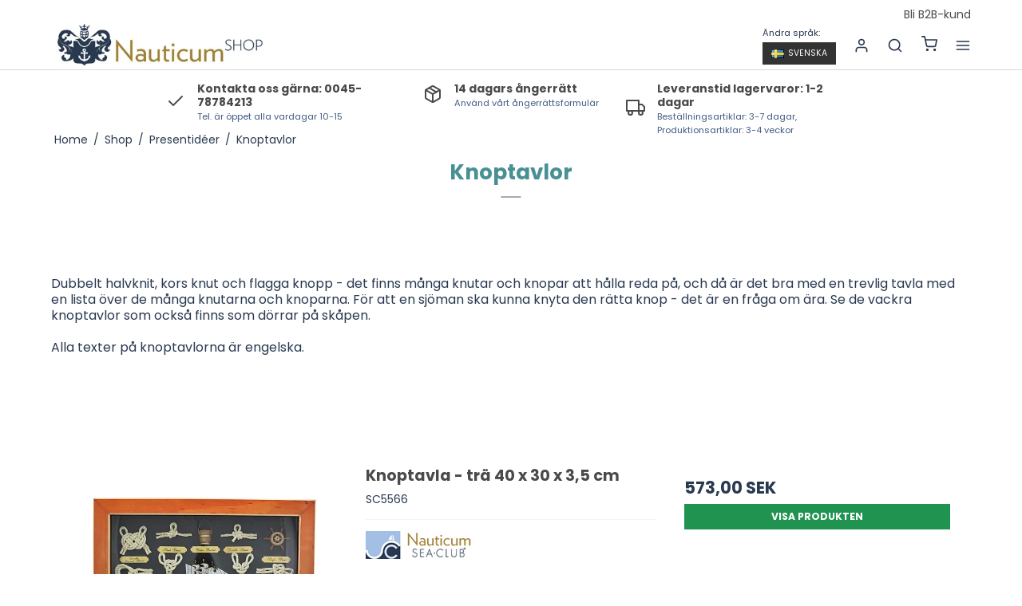

--- FILE ---
content_type: text/html; charset=ISO-8859-1
request_url: https://nauticumshop.se/shop/286-knoptavlor/
body_size: 48129
content:
<!DOCTYPE html>
<!--[if lt IE 7 ]> <html class="ie6 ielt9 no-js" lang="sv"> <![endif]-->
<!--[if IE 7 ]>    <html class="ie7 ielt9 no-js" lang="sv"> <![endif]-->
<!--[if IE 8 ]>    <html class="ie8 ielt9 no-js" lang="sv"> <![endif]-->
<!--[if IE 9 ]>    <html class="ie9 no-js" lang="sv"> <![endif]-->
<!--[if (gt IE 9)|!(IE)]><!--> <html class="no-js" lang="sv"> <!--<![endif]-->
<head prefix="og: http://ogp.me/ns#
              fb: http://ogp.me/ns/fb#
              ng: http://angularjs.org">
    <meta charset="windows-1252">
<title>Knoptavla - nyckelskap och tavlor med knop kan du k&ouml;pa hos NauticumShop.se</title>
<meta name="viewport" content="width=device-width, initial-scale=1">
<meta name="generator" content="DanDomain Webshop">
<meta name="csrf_token" content="MTc2OTQ3Mjc2MGM1NTJmMTJjNTIzODY1YTNjZTE4ZDBmM2YyNTZiMDc1ZmU0M2FiZDRGbWZhVXo1WjVTT3VzUVJKUEZOOWNvbVhJMVhEZDh6eA==" />
<meta name="description" content="Fina br&auml;dor med alla typer av knutar och nyckelsk&aring;p med knoptavla hittar du hos NauticumShop.se" />
<meta property="og:type" content="product.group" />
<meta property="og:title" content="Knoptavla - nyckelskap och tavlor med knop kan du k&ouml;pa hos NauticumShop.se" />
<meta property="og:url" content="https://nauticumshop.se/shop/286-knoptavlor/" />
<meta property="og:image" content="https://shop82308.sfstatic.io/upload_dir/pics/Kategori-fotos/_thumbs/Knobtavle-kat_15x15-1.w1200.jpg" />
<meta property="og:sitename" content="Nauticumshop.se" />
<meta property="og:description" content="Fina br&auml;dor med alla typer av knutar och nyckelsk&aring;p med knoptavla hittar du hos NauticumShop.se" />

	<link rel="shortcut icon" href="/upload_dir/pics/Design-fotos/FaviconANKER_32x32.png" type="image/x-icon" />
	<link rel="apple-touch-icon" href="/upload_dir/pics/Design-fotos/FaviconANKER_32x32.png" />



<!--[if lte IE 9]>
<script src="https://shop82308.sfstatic.io/_design/smartytemplates/store/template001/assets/js/ie.js"></script>
<link href="https://shop82308.sfstatic.io/_design/smartytemplates/store/template001/assets/css/ie.css" rel="stylesheet" type="text/css">
<link href="https://shop82308.sfstatic.io/_design/smartytemplates/store/template001/assets/css/template.ie.css" rel="stylesheet" type="text/css">
<![endif]-->

<link rel="preconnect" href="https://shop82308.sfstatic.io" crossorigin>
<link rel="preconnect" href="https://fonts.gstatic.com/" crossorigin>

<link rel="stylesheet" href="https://shop82308.sfstatic.io/_design/common/libs/font-awesome/latest/css/font-awesome.dirty.min.css">
<link href="https://shop82308.sfstatic.io/_design/smartytemplates/store/template001/assets/css/libs.css?v=20251014085848" rel="stylesheet" >
<link href="https://shop82308.sfstatic.io/_design/smartytemplates/store/template007/assets/css/template.css?v=20260119095525" rel="stylesheet" >
<link href="https://shop82308.sfstatic.io/upload_dir/templates/template007_1_copy_copy_copy/assets/css/theme.css?v=20260102134953" rel="stylesheet" >
<link href="https://shop82308.sfstatic.io/upload_dir/templates/template007_1_copy_copy_copy/assets/css/bewise.css?v=20250721095219" rel="stylesheet" >
<link href="https://shop82308.sfstatic.io/_design/smartytemplates/store/template001/assets/css/print.css?v=20251014085848" media="print" rel="stylesheet" >
<link href="https://shop82308.sfstatic.io/_design/smartytemplates/store/template007/modules/widgets/slick/assets/css/slick.min.css?v=20260119095518" rel="preload" as="style" onload="this.onload=null;this.rel=&#039;stylesheet&#039;" >
<link href="https://shop82308.sfstatic.io/_design/smartytemplates/design_apps/badge-widget/dist/v1/modules/widgets/badge/assets/css/widget.badge.css?v=20250826130358" rel="stylesheet" >

<script>
window.platform = window.platform || {};(function (q) {var topics = {}, subUid = -1;q.subscribe = function(topic, func) {if (!topics[topic]) {topics[topic] = [];}var token = (++subUid).toString();topics[topic].push({token: token,func: func});return token;};q.publish = function(topic, args) {if (!topics[topic]) {return false;}setTimeout(function() {var subscribers = topics[topic],len = subscribers ? subscribers.length : 0;while (len--) {subscribers[len].func(topic, args);}}, 0);return true;};q.unsubscribe = function(token) {for (var m in topics) {if (topics[m]) {for (var i = 0, j = topics[m].length; i < j; i++) {if (topics[m][i].token === token) {topics[m].splice(i, 1);return token;}}}}return false;};})(window.platform);
</script>







        
            <script async src="https://www.googletagmanager.com/gtag/js?id=G-DNNWVEDRS0" id="google-analytics" ></script>

        


<script>
    
        window.dataLayer = window.dataLayer || [];
        function gtag(){dataLayer.push(arguments);}
        gtag('js', new Date());

        var gtagConfigs = {
            'anonymize_ip': true
        };

        if (sessionStorage.getItem('referrer') !== null) {
            gtagConfigs['page_referrer'] = sessionStorage.getItem('referrer');
            sessionStorage.removeItem('referrer');
        }
    

    
        
    gtag('consent', 'default', {"functionality_storage":"denied","security_storage":"denied","personalization_storage":"denied","analytics_storage":"denied","ad_storage":"denied","ad_user_data":"denied","ad_personalization":"denied"});

            
    
                        
                    
                    
                                
    

        gtag('consent', 'update', {"functionality_storage":"granted","security_storage":"granted","personalization_storage":"granted","analytics_storage":"granted","ad_storage":"granted","ad_user_data":"granted","ad_personalization":"granted"});
    


            gtag('config', 'G-DNNWVEDRS0', gtagConfigs);
    
        
                
        </script>
    
        
        <script id="google-tagmanager" >
        (function(w,d,s,l,i){w[l]=w[l]||[];w[l].push({'gtm.start':
            new Date().getTime(),event:'gtm.js'});var f=d.getElementsByTagName(s)[0],
            j=d.createElement(s),dl=l!='dataLayer'?'&l='+l:'';j.async=true;j.src=
            '//www.googletagmanager.com/gtm.js?id='+i+dl;f.parentNode.insertBefore(j,f);
        })(window,document,'script','dataLayer','GTM-NBT6P4B');</script>
<script defer src="https://api.bontii.dk/app/bontii/js/bontii.js?DcwbNPRoNp" id="bontiiapp"></script>

<meta name="google-site-verification" content="jG-EjvjBbGhglde5Zrd9E6e922ym58drmzkxudYWRsw" />


<script>

    var customerTypesActive = {
        "DK26": ["private", "company", "institution"],
        "NO26": ["private", "company"],
        "SE26": ["private", "company"],
        "UK26": ["private", "company"],
        "DE26": ["private", "company"]
    };

</script>

<script>
(function () {
  var HOOK = "https://hook.eu2.make.com/k7pldw4237uyzh6uk9osb3p9m8v1im1h";

  var chkSelectors   = ['#newsletter','input[name="newsletter"]'];
  var emailSelectors = ['input[name="email"]','input#email','input[type="email"]'];

  function $(sel){ return document.querySelector(sel); }
  function find(list){ for (var i=0;i<list.length;i++){ var el=$(list[i]); if(el) return el; } return null; }

  function getEmail(){
    var el = find(emailSelectors);
    if(!el) return null;
    var v = (el.value||"").trim().toLowerCase();
    return v || null;
  }

  function sendPayload(payloadStr){
    // 1) Try sendBeacon (best effort, no CORS)
    try {
      if (navigator.sendBeacon) {
        var ok = navigator.sendBeacon(HOOK, new Blob([payloadStr], {type:"text/plain"}));
        if (ok) return true;
      }
    } catch(_) {}

    // 2) Try fetch without CORS/credentials
    try {
      fetch(HOOK, {
        method: "POST",
        mode: "no-cors",
        credentials: "omit",
        headers: { "Content-Type": "text/plain" },
        keepalive: true,
        body: payloadStr
      });
      return true; // request is sent, response is opaque (that's fine)
    } catch(_) {}

    // 3) Fallback: Image GET (no CORS)
    try {
      var img = new Image();
      img.src = HOOK + "?p=" + encodeURIComponent(payloadStr) + "&t=" + Date.now();
      return true;
    } catch(_) {}

    return false;
  }

  function send(consent){
    var email = getEmail();
    if(!email){
      sessionStorage.setItem("pending_consent", JSON.stringify({c:!!consent,t:Date.now()}));
      return;
    }
    var payload = {
      email: email,
      consent: !!consent,
      updatedAt: new Date().toISOString(),
      siteId: String(location.host || "")
    };
    var str = JSON.stringify(payload);
    sendPayload(str);
    sessionStorage.removeItem("pending_consent");
  }

  function bindOnce(){
    var chk = find(chkSelectors);
    var emailEl = find(emailSelectors);
    if(!chk || !emailEl) return false;

    if(!chk.__consentBound){
      chk.addEventListener("change", function(e){
        var c = (typeof e.target.checked === "boolean")
          ? e.target.checked
          : (String(e.target.value) === "1" || String(e.target.value).toLowerCase() === "true");
        send(c);
      });
      chk.__consentBound = true;
    }

    if(!emailEl.__consentBound){
      var deb;
      function flush(){
        var p = sessionStorage.getItem("pending_consent");
        if(!p) return;
        try{
          var obj = JSON.parse(p);
          if(obj && typeof obj.c === "boolean" && getEmail()){
            send(obj.c);
          }
        }catch(_){}
      }
      emailEl.addEventListener("blur", flush);
      emailEl.addEventListener("input", function(){ clearTimeout(deb); deb = setTimeout(flush, 600); });
      emailEl.__consentBound = true;
    }
    return true;
  }

  function start(){
    if (bindOnce()) return;
    var tries = 0, iv = setInterval(function(){ if (bindOnce() || ++tries > 30) clearInterval(iv); }, 1000);
    if (window.MutationObserver){
      var mo = new MutationObserver(bindOnce);
      mo.observe(document.documentElement, {childList:true, subtree:true});
    }
  }

  if (document.readyState === "loading") {
    document.addEventListener("DOMContentLoaded", start);
  } else {
    start();
  }

  // Manual test helper from Console:
  window._consentTest = function(email, consent){
    var el = find(emailSelectors);
    if(el && email) el.value = email;
    send(!!consent);
  };
})();
</script>


<style type="text/css">span.l-payment-method-title-logo.klarnaLogo { 
    display: none; 
}

#bp_ProductCarousel_50 {
    margin-bottom: 30px;
}

#bp_ProductCarousel_51 {
    margin-top: 30px;
}

.m-product-brand-icon.m-product-brand-logo{width: 150px;}

.extraHeader {
    display: flex;
    justify-content: flex-end;
    gap: 10px;
    padding-top: 10px;
}


@media (max-width: 768px) {
    .extraHeader {
        display: none;
    }

    .menu.menu-inline>li {
    margin: 0 0.3em;
}
}</style>
<!-- Start of Clerk.io E-commerce Personalisation tool - www.clerk.io -->
<script type="text/javascript">
    (function(){
        (function(w,d){
            var e=d.createElement('script');e.type='text/javascript';e.async=true;
            e.src='https://cdn.clerk.io/clerk.js';
            var s=d.getElementsByTagName('script')[0];s.parentNode.insertBefore(e,s);
            w.__clerk_q=w.__clerk_q||[];w.Clerk=w.Clerk|| function(){ w.__clerk_q.push(arguments) };
        })(window,document);
    })();
    var currentUrl = window.location.href;
    var clerkKey;
    if (currentUrl.includes('nauticumshop.dk')) {
        clerkKey = 'cFQw33B9c8ndoNHKimryPqok2nPEIRGE';
    } else if (currentUrl.includes('nauticumshop.se')) {
        clerkKey = 'zMcft59lkfLUpNQRnuIINoyP9BS9lQwu';
    } else if (currentUrl.includes('nauticum.shop')) {
        clerkKey = 'XGMagNv6My6MliikLVNjZTCD0KJG5GLE';
    } else if (currentUrl.includes('nauticumshop.com')) {
        clerkKey = 'w4BlGqelgb71wUBNEc7I1BWC9LIncbly';
    } else if (currentUrl.includes('nauticumshop.de')) {
        clerkKey = 'Pe0KKGJsN3Pw3IO8fhv7FS8ymQquQDX2';
    }
    Clerk('config', {
      key: clerkKey
    });
</script>
<!-- End of Clerk.io E-commerce Personalisation tool - www.clerk.io -->
                    
</head>
    <body id="ng-app" data-ng-app="platform-app" data-ng-strict-di class="type-product page2 " itemscope itemtype="http://schema.org/WebPage">

        <input type="checkbox" id="toggleSidebar" hidden />
        <div id="site-wrapper">

                        <aside id="site-sidebar">
    <label class="sidebar-close" for="toggleSidebar">
            <svg xmlns="http://www.w3.org/2000/svg" width="24" height="24" viewBox="0 0 24 24" fill="none" stroke="currentColor" stroke-width="2" stroke-linecap="round" stroke-linejoin="round" class="feather feather-x"><line x1="18" y1="6" x2="6" y2="18"></line><line x1="6" y1="6" x2="18" y2="18"></line></svg>
    </label>

    <div class="title productmenu-title">
        Kategorier
    </div>
        
    



          <ul class="menu productmenu menu-vertical">
                        
                                <li class="has-dropdown topitem">
                      <a href="/shop/9-instrument/" class="" aria-haspopup="true" title="Instrument">
                          Instrument
                                                        <span class="item-arrow">
                                      <svg xmlns="http://www.w3.org/2000/svg" width="24" height="24" viewBox="0 0 24 24" fill="none" stroke="currentColor" stroke-width="2" stroke-linecap="round" stroke-linejoin="round" class="feather feather-chevron-down"><polyline points="6 9 12 15 18 9"></polyline></svg>
                              </span>
                                                </a>
                                                
          <ul class="menu">
                        
                                <li class="has-dropdown ">
                      <a href="/shop/821-valj-marke/" class="" aria-haspopup="true" title="V&auml;lj m&auml;rke">
                          V&auml;lj m&auml;rke
                                                        <span class="item-arrow">
                                      <svg xmlns="http://www.w3.org/2000/svg" width="24" height="24" viewBox="0 0 24 24" fill="none" stroke="currentColor" stroke-width="2" stroke-linecap="round" stroke-linejoin="round" class="feather feather-chevron-down"><polyline points="6 9 12 15 18 9"></polyline></svg>
                              </span>
                                                </a>
                                                
          <ul class="menu">
                        
                                <li class=" ">
                      <a href="/shop/331-altitude/" class="" aria-haspopup="true" title="ALTITUDE">
                          ALTITUDE
                                                </a>
                                        </li>
                        
                                <li class=" ">
                      <a href="/shop/1047-barostar/" class="" aria-haspopup="true" title="BAROSTAR">
                          BAROSTAR
                                                </a>
                                        </li>
                        
                                <li class=" ">
                      <a href="/shop/333-clausen/" class="" aria-haspopup="true" title="CLAUSEN">
                          CLAUSEN
                                                </a>
                                        </li>
                        
                                <li class=" ">
                      <a href="/shop/760-conant/" class="" aria-haspopup="true" title="CONANT">
                          CONANT
                                                </a>
                                        </li>
                        
                                <li class=" ">
                      <a href="/shop/591-life/" class="" aria-haspopup="true" title="LIFE">
                          LIFE
                                                </a>
                                        </li>
                        
                                <li class=" ">
                      <a href="/shop/586-nautic/" class="" aria-haspopup="true" title="NAUTIC">
                          NAUTIC
                                                </a>
                                        </li>
                        
                                <li class=" ">
                      <a href="/shop/832-nextime/" class="" aria-haspopup="true" title="NEXTIME">
                          NEXTIME
                                                </a>
                                        </li>
                        
                                <li class=" ">
                      <a href="/shop/587-pascal/" class="" aria-haspopup="true" title="PASCAL">
                          PASCAL
                                                </a>
                                        </li>
                        
                                <li class=" ">
                      <a href="/shop/825-polar/" class="" aria-haspopup="true" title="POLAR">
                          POLAR
                                                </a>
                                        </li>
                        
                                <li class=" ">
                      <a href="/shop/1075-regatta/" class="" aria-haspopup="true" title="REGATTA">
                          REGATTA
                                                </a>
                                        </li>
                        
                                <li class=" ">
                      <a href="/shop/332-royal-mariner/" class="" aria-haspopup="true" title="ROYAL MARINER">
                          ROYAL MARINER
                                                </a>
                                        </li>
                        
                                <li class=" ">
                      <a href="/shop/823-sc-nauticum/" class="" aria-haspopup="true" title="SC NAUTICUM">
                          SC NAUTICUM
                                                </a>
                                        </li>
                        
                                <li class=" ">
                      <a href="/shop/328-schatz/" class="" aria-haspopup="true" title="SCHATZ">
                          SCHATZ
                                                </a>
                                        </li>
                        
                                <li class=" ">
                      <a href="/shop/826-ships-time/" class="" aria-haspopup="true" title="SHIP'S TIME">
                          SHIP'S TIME
                                                </a>
                                        </li>
                        
                                <li class=" ">
                      <a href="/shop/707-skala/" class="" aria-haspopup="true" title="SKALA">
                          SKALA
                                                </a>
                                        </li>
                        
                                <li class=" ">
                      <a href="/shop/1076-tempo/" class="" aria-haspopup="true" title="TEMPO">
                          TEMPO
                                                </a>
                                        </li>
                        
                                <li class=" ">
                      <a href="/shop/335-zealand/" class="" aria-haspopup="true" title="ZEALAND">
                          ZEALAND
                                                </a>
                                        </li>
                        
                                <li class=" ">
                      <a href="/shop/330-vion/" class="" aria-haspopup="true" title="VION">
                          VION
                                                </a>
                                        </li>
                </ul>
    
                                        </li>
                        
                                <li class="has-dropdown ">
                      <a href="/shop/820-valj-produkttyp/" class="" aria-haspopup="true" title="V&auml;lj produkttyp">
                          V&auml;lj produkttyp
                                                        <span class="item-arrow">
                                      <svg xmlns="http://www.w3.org/2000/svg" width="24" height="24" viewBox="0 0 24 24" fill="none" stroke="currentColor" stroke-width="2" stroke-linecap="round" stroke-linejoin="round" class="feather feather-chevron-down"><polyline points="6 9 12 15 18 9"></polyline></svg>
                              </span>
                                                </a>
                                                
          <ul class="menu">
                        
                                <li class=" ">
                      <a href="/shop/1045-design-instrument/" class="" aria-haspopup="true" title="Design instrument">
                          Design instrument
                                                </a>
                                        </li>
                        
                                <li class=" ">
                      <a href="/shop/317-klockor-och-skeppsur/" class="" aria-haspopup="true" title="Klockor och Skeppsur">
                          Klockor och Skeppsur
                                                </a>
                                        </li>
                        
                                <li class=" ">
                      <a href="/shop/325-tidvattenklocka/" class="" aria-haspopup="true" title="Tidvattenklocka">
                          Tidvattenklocka
                                                </a>
                                        </li>
                        
                                <li class=" ">
                      <a href="/shop/271-termometrar/" class="" aria-haspopup="true" title="Termometrar">
                          Termometrar
                                                </a>
                                        </li>
                        
                                <li class=" ">
                      <a href="/shop/322-barometrar/" class="" aria-haspopup="true" title="Barometrar">
                          Barometrar
                                                </a>
                                        </li>
                        
                                <li class=" ">
                      <a href="/shop/323-hygrometrar/" class="" aria-haspopup="true" title="Hygrometrar">
                          Hygrometrar
                                                </a>
                                        </li>
                        
                                <li class=" ">
                      <a href="/shop/1046-klimat-instrument/" class="" aria-haspopup="true" title="Klimat instrument">
                          Klimat instrument
                                                </a>
                                        </li>
                        
                                <li class=" ">
                      <a href="/shop/327-stormglas-och-galilei/" class="" aria-haspopup="true" title="Stormglas och Galilei">
                          Stormglas och Galilei
                                                </a>
                                        </li>
                        
                                <li class=" ">
                      <a href="/shop/822-hyttventil-instrument/" class="" aria-haspopup="true" title="Hyttventil instrument">
                          Hyttventil instrument
                                                </a>
                                        </li>
                        
                                <li class=" ">
                      <a href="/shop/270-dekorativa-klockor/" class="" aria-haspopup="true" title="Dekorativa klockor">
                          Dekorativa klockor
                                                </a>
                                        </li>
                        
                                <li class=" ">
                      <a href="/shop/273-vaderstationer/" class="" aria-haspopup="true" title="V&auml;derstationer">
                          V&auml;derstationer
                                                </a>
                                        </li>
                        
                                <li class=" ">
                      <a href="/shop/833-utomhus-instrument/" class="" aria-haspopup="true" title="Utomhus instrument">
                          Utomhus instrument
                                                </a>
                                        </li>
                        
                                <li class=" ">
                      <a href="/shop/274-tillbehor/" class="" aria-haspopup="true" title="Tillbeh&ouml;r">
                          Tillbeh&ouml;r
                                                </a>
                                        </li>
                </ul>
    
                                        </li>
                </ul>
    
                                        </li>
                        
                                <li class="has-dropdown topitem">
                      <a href="/shop/835-belysning/" class="" aria-haspopup="true" title="Belysning">
                          Belysning
                                                        <span class="item-arrow">
                                      <svg xmlns="http://www.w3.org/2000/svg" width="24" height="24" viewBox="0 0 24 24" fill="none" stroke="currentColor" stroke-width="2" stroke-linecap="round" stroke-linejoin="round" class="feather feather-chevron-down"><polyline points="6 9 12 15 18 9"></polyline></svg>
                              </span>
                                                </a>
                                                
          <ul class="menu">
                        
                                <li class="has-dropdown ">
                      <a href="/shop/8-inomhuslampor/" class="" aria-haspopup="true" title="Inomhuslampor">
                          Inomhuslampor
                                                        <span class="item-arrow">
                                      <svg xmlns="http://www.w3.org/2000/svg" width="24" height="24" viewBox="0 0 24 24" fill="none" stroke="currentColor" stroke-width="2" stroke-linecap="round" stroke-linejoin="round" class="feather feather-chevron-down"><polyline points="6 9 12 15 18 9"></polyline></svg>
                              </span>
                                                </a>
                                                
          <ul class="menu">
                        
                                <li class=" ">
                      <a href="/shop/787-vintage-och-maritim/" class="" aria-haspopup="true" title="Vintage och Maritim">
                          Vintage och Maritim
                                                </a>
                                        </li>
                        
                                <li class=" ">
                      <a href="/shop/663-maritima-lampor/" class="" aria-haspopup="true" title="Maritima lampor">
                          Maritima lampor
                                                </a>
                                        </li>
                        
                                <li class="has-dropdown ">
                      <a href="/shop/840-tidlosa-lampor/" class="" aria-haspopup="true" title="Tidl&ouml;sa lampor">
                          Tidl&ouml;sa lampor
                                                        <span class="item-arrow">
                                      <svg xmlns="http://www.w3.org/2000/svg" width="24" height="24" viewBox="0 0 24 24" fill="none" stroke="currentColor" stroke-width="2" stroke-linecap="round" stroke-linejoin="round" class="feather feather-chevron-down"><polyline points="6 9 12 15 18 9"></polyline></svg>
                              </span>
                                                </a>
                                                
          <ul class="menu">
                        
                                <li class=" ">
                      <a href="/shop/767-banklampor/" class="" aria-haspopup="true" title="Banklampor">
                          Banklampor
                                                </a>
                                        </li>
                        
                                <li class=" ">
                      <a href="/shop/769-tavelbelysning/" class="" aria-haspopup="true" title="Tavelbelysning">
                          Tavelbelysning
                                                </a>
                                        </li>
                        
                                <li class="has-dropdown ">
                      <a href="/shop/770-skomakarlampor/" class="" aria-haspopup="true" title="Skomakarlampor">
                          Skomakarlampor
                                                        <span class="item-arrow">
                                      <svg xmlns="http://www.w3.org/2000/svg" width="24" height="24" viewBox="0 0 24 24" fill="none" stroke="currentColor" stroke-width="2" stroke-linecap="round" stroke-linejoin="round" class="feather feather-chevron-down"><polyline points="6 9 12 15 18 9"></polyline></svg>
                              </span>
                                                </a>
                                                
          <ul class="menu">
                        
                                <li class=" ">
                      <a href="/shop/771-skomakarskarmar/" class="" aria-haspopup="true" title="Skomakarsk&auml;rmar">
                          Skomakarsk&auml;rmar
                                                </a>
                                        </li>
                        
                                <li class=" ">
                      <a href="/shop/772-upphangning/" class="" aria-haspopup="true" title="Upph&auml;ngning">
                          Upph&auml;ngning
                                                </a>
                                        </li>
                </ul>
    
                                        </li>
                        
                                <li class=" ">
                      <a href="/shop/1030-klassiske-lampor/" class="" aria-haspopup="true" title="Klassiske lampor">
                          Klassiske lampor
                                                </a>
                                        </li>
                        
                                <li class=" ">
                      <a href="/shop/786-glasskarmar/" class="" aria-haspopup="true" title="Glassk&auml;rmar">
                          Glassk&auml;rmar
                                                </a>
                                        </li>
                </ul>
    
                                        </li>
                        
                                <li class="has-dropdown ">
                      <a href="/shop/695-massingslampor-ip20/" class="" aria-haspopup="true" title="M&auml;ssingslampor IP20">
                          M&auml;ssingslampor IP20
                                                        <span class="item-arrow">
                                      <svg xmlns="http://www.w3.org/2000/svg" width="24" height="24" viewBox="0 0 24 24" fill="none" stroke="currentColor" stroke-width="2" stroke-linecap="round" stroke-linejoin="round" class="feather feather-chevron-down"><polyline points="6 9 12 15 18 9"></polyline></svg>
                              </span>
                                                </a>
                                                
          <ul class="menu">
                        
                                <li class=" ">
                      <a href="/shop/1052-gemstone/" class="" aria-haspopup="true" title="GEMSTONE">
                          GEMSTONE
                                                </a>
                                        </li>
                        
                                <li class=" ">
                      <a href="/shop/1065-gemstone-familjen---ip20/" class="" aria-haspopup="true" title="GEMSTONE familjen - IP20">
                          GEMSTONE familjen - IP20
                                                </a>
                                        </li>
                </ul>
    
                                        </li>
                </ul>
    
                                        </li>
                        
                                <li class="has-dropdown ">
                      <a href="/shop/839-utomhuslampor/" class="" aria-haspopup="true" title="Utomhuslampor">
                          Utomhuslampor
                                                        <span class="item-arrow">
                                      <svg xmlns="http://www.w3.org/2000/svg" width="24" height="24" viewBox="0 0 24 24" fill="none" stroke="currentColor" stroke-width="2" stroke-linecap="round" stroke-linejoin="round" class="feather feather-chevron-down"><polyline points="6 9 12 15 18 9"></polyline></svg>
                              </span>
                                                </a>
                                                
          <ul class="menu">
                        
                                <li class="has-dropdown ">
                      <a href="/shop/262-marina-lampor/" class="" aria-haspopup="true" title="Marina lampor">
                          Marina lampor
                                                        <span class="item-arrow">
                                      <svg xmlns="http://www.w3.org/2000/svg" width="24" height="24" viewBox="0 0 24 24" fill="none" stroke="currentColor" stroke-width="2" stroke-linecap="round" stroke-linejoin="round" class="feather feather-chevron-down"><polyline points="6 9 12 15 18 9"></polyline></svg>
                              </span>
                                                </a>
                                                
          <ul class="menu">
                        
                                <li class=" ">
                      <a href="/shop/703-gallerlampor/" class="" aria-haspopup="true" title="Gallerlampor">
                          Gallerlampor
                                                </a>
                                        </li>
                        
                                <li class=" ">
                      <a href="/shop/705-fartygslampor/" class="" aria-haspopup="true" title="Fartygslampor">
                          Fartygslampor
                                                </a>
                                        </li>
                        
                                <li class=" ">
                      <a href="/shop/762-mini-fartygslampor/" class="" aria-haspopup="true" title="Mini fartygslampor">
                          Mini fartygslampor
                                                </a>
                                        </li>
                </ul>
    
                                        </li>
                        
                                <li class="has-dropdown ">
                      <a href="/shop/782-massing-lampor-ip44-ip65/" class="" aria-haspopup="true" title="M&auml;ssing lampor IP44-IP65">
                          M&auml;ssing lampor IP44-IP65
                                                        <span class="item-arrow">
                                      <svg xmlns="http://www.w3.org/2000/svg" width="24" height="24" viewBox="0 0 24 24" fill="none" stroke="currentColor" stroke-width="2" stroke-linecap="round" stroke-linejoin="round" class="feather feather-chevron-down"><polyline points="6 9 12 15 18 9"></polyline></svg>
                              </span>
                                                </a>
                                                
          <ul class="menu">
                        
                                <li class=" ">
                      <a href="/shop/1054-campanula-klassisk---ip44/" class="" aria-haspopup="true" title="CAMPANULA klassisk - IP44">
                          CAMPANULA klassisk - IP44
                                                </a>
                                        </li>
                        
                                <li class=" ">
                      <a href="/shop/1055-campanula-p-familjen---ip44/" class="" aria-haspopup="true" title="CAMPANULA-P familjen - IP44">
                          CAMPANULA-P familjen - IP44
                                                </a>
                                        </li>
                        
                                <li class=" ">
                      <a href="/shop/1069-kopia-av-patio-familjen---ip44/" class="" aria-haspopup="true" title="Kopia av PATIO-familjen - IP44">
                          Kopia av PATIO-familjen - IP44
                                                </a>
                                        </li>
                        
                                <li class=" ">
                      <a href="/shop/1059-chalet-familjen---ip44/" class="" aria-haspopup="true" title="CHALET-familjen - IP44">
                          CHALET-familjen - IP44
                                                </a>
                                        </li>
                        
                                <li class=" ">
                      <a href="/shop/1060-chalet-cage-familjen---ip44/" class="" aria-haspopup="true" title="CHALET CAGE-familjen - IP44">
                          CHALET CAGE-familjen - IP44
                                                </a>
                                        </li>
                        
                                <li class=" ">
                      <a href="/shop/1058-conic-familjen---ip44/" class="" aria-haspopup="true" title="CONIC-familjen - IP44">
                          CONIC-familjen - IP44
                                                </a>
                                        </li>
                        
                                <li class=" ">
                      <a href="/shop/1064-gemstone-familjen---ip44-ip65/" class="" aria-haspopup="true" title="GEMSTONE familjen - IP44-IP65">
                          GEMSTONE familjen - IP44-IP65
                                                </a>
                                        </li>
                        
                                <li class=" ">
                      <a href="/shop/1057-golfo-familjen---ip44/" class="" aria-haspopup="true" title="GOLFO-familjen - IP44">
                          GOLFO-familjen - IP44
                                                </a>
                                        </li>
                        
                                <li class=" ">
                      <a href="/shop/1080-little-mill-familjen---ip44/" class="" aria-haspopup="true" title="LITTLE MILL-familjen - IP44">
                          LITTLE MILL-familjen - IP44
                                                </a>
                                        </li>
                        
                                <li class=" ">
                      <a href="/shop/1061-patio-familjen---ip44/" class="" aria-haspopup="true" title="PATIO-familjen - IP44">
                          PATIO-familjen - IP44
                                                </a>
                                        </li>
                        
                                <li class=" ">
                      <a href="/shop/1062-patio-cage-familjen---ip44/" class="" aria-haspopup="true" title="PATIO CAGE-familjen - IP44">
                          PATIO CAGE-familjen - IP44
                                                </a>
                                        </li>
                        
                                <li class=" ">
                      <a href="/shop/1056-santorini-familjen/" class="" aria-haspopup="true" title="SANTORINI-familjen">
                          SANTORINI-familjen
                                                </a>
                                        </li>
                        
                                <li class=" ">
                      <a href="/shop/1077-torcia-familjen---ip44/" class="" aria-haspopup="true" title="TORCIA familjen - IP44">
                          TORCIA familjen - IP44
                                                </a>
                                        </li>
                        
                                <li class=" ">
                      <a href="/shop/1078-torcia-cage-familjen---ip44/" class="" aria-haspopup="true" title="TORCIA CAGE familjen - IP44">
                          TORCIA CAGE familjen - IP44
                                                </a>
                                        </li>
                        
                                <li class=" ">
                      <a href="/shop/1066-torcia-cage-med-hatt-familjen---ip44/" class="" aria-haspopup="true" title="TORCIA CAGE med HATT familjen - IP44">
                          TORCIA CAGE med HATT familjen - IP44
                                                </a>
                                        </li>
                        
                                <li class=" ">
                      <a href="/shop/1070-ice-cubic-familjen---kvadratisk---ip65/" class="" aria-haspopup="true" title="ICE CUBIC familjen - kvadratisk - IP65">
                          ICE CUBIC familjen - kvadratisk - IP65
                                                </a>
                                        </li>
                        
                                <li class=" ">
                      <a href="/shop/1071-ice-cubic-familjen---rektangular---ip65/" class="" aria-haspopup="true" title="ICE CUBIC familjen - rektangul&auml;r - IP65">
                          ICE CUBIC familjen - rektangul&auml;r - IP65
                                                </a>
                                        </li>
                </ul>
    
                                        </li>
                </ul>
    
                                        </li>
                        
                                <li class="has-dropdown ">
                      <a href="/shop/704-fartygslyktor/" class="" aria-haspopup="true" title="Fartygslyktor">
                          Fartygslyktor
                                                        <span class="item-arrow">
                                      <svg xmlns="http://www.w3.org/2000/svg" width="24" height="24" viewBox="0 0 24 24" fill="none" stroke="currentColor" stroke-width="2" stroke-linecap="round" stroke-linejoin="round" class="feather feather-chevron-down"><polyline points="6 9 12 15 18 9"></polyline></svg>
                              </span>
                                                </a>
                                                
          <ul class="menu">
                        
                                <li class=" ">
                      <a href="/shop/264-fotogenlyktor/" class="" aria-haspopup="true" title="Fotogenlyktor">
                          Fotogenlyktor
                                                </a>
                                        </li>
                        
                                <li class=" ">
                      <a href="/shop/263-elektriska-lyktor/" class="" aria-haspopup="true" title="Elektriska lyktor">
                          Elektriska lyktor
                                                </a>
                                        </li>
                        
                                <li class=" ">
                      <a href="/shop/266-stormlyktor/" class="" aria-haspopup="true" title="Stormlyktor">
                          Stormlyktor
                                                </a>
                                        </li>
                        
                                <li class=" ">
                      <a href="/shop/578-batterilampor/" class="" aria-haspopup="true" title="Batterilampor">
                          Batterilampor
                                                </a>
                                        </li>
                </ul>
    
                                        </li>
                        
                                <li class=" ">
                      <a href="/shop/1049-t-lights/" class="" aria-haspopup="true" title="T-lights">
                          T-lights
                                                </a>
                                        </li>
                        
                                <li class=" ">
                      <a href="/shop/687-led-ljuskallor/" class="" aria-haspopup="true" title="LED Ljusk&auml;llor">
                          LED Ljusk&auml;llor
                                                </a>
                                        </li>
                </ul>
    
                                        </li>
                        
                                <li class="has-dropdown topitem">
                      <a href="/shop/841-vindflojlar/" class="" aria-haspopup="true" title="Vindfl&ouml;jlar">
                          Vindfl&ouml;jlar
                                                        <span class="item-arrow">
                                      <svg xmlns="http://www.w3.org/2000/svg" width="24" height="24" viewBox="0 0 24 24" fill="none" stroke="currentColor" stroke-width="2" stroke-linecap="round" stroke-linejoin="round" class="feather feather-chevron-down"><polyline points="6 9 12 15 18 9"></polyline></svg>
                              </span>
                                                </a>
                                                
          <ul class="menu">
                        
                                <li class=" ">
                      <a href="/shop/290-vindflojlar-urval/" class="" aria-haspopup="true" title="Vindfl&ouml;jlar urval">
                          Vindfl&ouml;jlar urval
                                                </a>
                                        </li>
                        
                                <li class=" ">
                      <a href="/shop/429-vindflojlar-faste/" class="" aria-haspopup="true" title="Vindfl&ouml;jlar f&auml;ste">
                          Vindfl&ouml;jlar f&auml;ste
                                                </a>
                                        </li>
                </ul>
    
                                        </li>
                        
                                <li class="has-dropdown topitem">
                      <a href="/shop/803-dekoration/" class="" aria-haspopup="true" title="Dekoration">
                          Dekoration
                                                        <span class="item-arrow">
                                      <svg xmlns="http://www.w3.org/2000/svg" width="24" height="24" viewBox="0 0 24 24" fill="none" stroke="currentColor" stroke-width="2" stroke-linecap="round" stroke-linejoin="round" class="feather feather-chevron-down"><polyline points="6 9 12 15 18 9"></polyline></svg>
                              </span>
                                                </a>
                                                
          <ul class="menu">
                        
                                <li class=" ">
                      <a href="/shop/344-armillarsfarjordglob/" class="" aria-haspopup="true" title="Armillarsf&auml;r/Jordglob">
                          Armillarsf&auml;r/Jordglob
                                                </a>
                                        </li>
                        
                                <li class=" ">
                      <a href="/shop/281-dykarhjalmar/" class="" aria-haspopup="true" title="Dykarhj&auml;lmar">
                          Dykarhj&auml;lmar
                                                </a>
                                        </li>
                        
                                <li class=" ">
                      <a href="/shop/288-glasfloten/" class="" aria-haspopup="true" title="Glasfl&ouml;ten">
                          Glasfl&ouml;ten
                                                </a>
                                        </li>
                        
                                <li class=" ">
                      <a href="/shop/440-fisknat/" class="" aria-haspopup="true" title="Fiskn&auml;t">
                          Fiskn&auml;t
                                                </a>
                                        </li>
                        
                                <li class=" ">
                      <a href="/shop/797-hyttventiler-och-speglar/" class="" aria-haspopup="true" title="Hyttventiler och speglar">
                          Hyttventiler och speglar
                                                </a>
                                        </li>
                        
                                <li class=" ">
                      <a href="/shop/430-maskintelegrafer/" class="" aria-haspopup="true" title="Maskintelegrafer">
                          Maskintelegrafer
                                                </a>
                                        </li>
                        
                                <li class=" ">
                      <a href="/shop/298-mobel/" class="" aria-haspopup="true" title="M&ouml;bel">
                          M&ouml;bel
                                                </a>
                                        </li>
                        
                                <li class=" ">
                      <a href="/shop/282-livbojarfralsarkrans/" class="" aria-haspopup="true" title="Livbojar/Fr&auml;lsarkrans">
                          Livbojar/Fr&auml;lsarkrans
                                                </a>
                                        </li>
                        
                                <li class=" ">
                      <a href="/shop/305-sextanter/" class="" aria-haspopup="true" title="Sextanter">
                          Sextanter
                                                </a>
                                        </li>
                        
                                <li class=" ">
                      <a href="/shop/798-skeppsklocka/" class="" aria-haspopup="true" title="Skeppsklocka">
                          Skeppsklocka
                                                </a>
                                        </li>
                        
                                <li class=" ">
                      <a href="/shop/289-skeppsratt/" class="" aria-haspopup="true" title="Skeppsratt">
                          Skeppsratt
                                                </a>
                                        </li>
                        
                                <li class=" ">
                      <a href="/shop/799-rep-och-fendrar/" class="" aria-haspopup="true" title="Rep och Fendrar">
                          Rep och Fendrar
                                                </a>
                                        </li>
                </ul>
    
                                        </li>
                        
                                <li class="has-dropdown topitem">
                      <a href="/shop/806-presentideer/" class="" aria-haspopup="true" title="Presentid&eacute;er">
                          Presentid&eacute;er
                                                        <span class="item-arrow">
                                      <svg xmlns="http://www.w3.org/2000/svg" width="24" height="24" viewBox="0 0 24 24" fill="none" stroke="currentColor" stroke-width="2" stroke-linecap="round" stroke-linejoin="round" class="feather feather-chevron-down"><polyline points="6 9 12 15 18 9"></polyline></svg>
                              </span>
                                                </a>
                                                
          <ul class="menu">
                        
                                <li class=" ">
                      <a href="/shop/755-inredning/" class="" aria-haspopup="true" title="Inredning">
                          Inredning
                                                </a>
                                        </li>
                        
                                <li class=" ">
                      <a href="/shop/310-bordsklockor/" class="" aria-haspopup="true" title="Bordsklockor">
                          Bordsklockor
                                                </a>
                                        </li>
                        
                                <li class=" ">
                      <a href="/shop/303-tandareaskkoppar/" class="" aria-haspopup="true" title="T&auml;ndare/Askkoppar">
                          T&auml;ndare/Askkoppar
                                                </a>
                                        </li>
                        
                                <li class=" ">
                      <a href="/shop/800-dorrknackare/" class="" aria-haspopup="true" title="D&ouml;rrknackare">
                          D&ouml;rrknackare
                                                </a>
                                        </li>
                        
                                <li class=" ">
                      <a href="/shop/661-mattor/" class="" aria-haspopup="true" title="Mattor">
                          Mattor
                                                </a>
                                        </li>
                        
                                <li class=" ">
                      <a href="/shop/283-kikare/" class="" aria-haspopup="true" title="Kikare">
                          Kikare
                                                </a>
                                        </li>
                        
                                <li class=" ">
                      <a href="/shop/286-knoptavlor/" class="" aria-haspopup="true" title="Knoptavlor">
                          Knoptavlor
                                                </a>
                                        </li>
                        
                                <li class=" ">
                      <a href="/shop/287-kompass/" class="" aria-haspopup="true" title="Kompass">
                          Kompass
                                                </a>
                                        </li>
                        
                                <li class=" ">
                      <a href="/shop/301-lek-och-spel/" class="" aria-haspopup="true" title="Lek och spel">
                          Lek och spel
                                                </a>
                                        </li>
                        
                                <li class=" ">
                      <a href="/shop/10-modellfartyg/" class="" aria-haspopup="true" title="Modellfartyg">
                          Modellfartyg
                                                </a>
                                        </li>
                        
                                <li class=" ">
                      <a href="/shop/311-pipor-och-horn/" class="" aria-haspopup="true" title="Pipor och horn">
                          Pipor och horn
                                                </a>
                                        </li>
                        
                                <li class=" ">
                      <a href="/shop/296-skohorn/" class="" aria-haspopup="true" title="Skohorn">
                          Skohorn
                                                </a>
                                        </li>
                        
                                <li class=" ">
                      <a href="/shop/300-laador--boxar/" class="" aria-haspopup="true" title="L&aring;dor / Boxar">
                          L&aring;dor / Boxar
                                                </a>
                                        </li>
                        
                                <li class=" ">
                      <a href="/shop/285-timglas/" class="" aria-haspopup="true" title="Timglas">
                          Timglas
                                                </a>
                                        </li>
                        
                                <li class="has-dropdown ">
                      <a href="/shop/812-nyckelskaap-och-krokar/" class="" aria-haspopup="true" title="Nyckelsk&aring;p och krokar">
                          Nyckelsk&aring;p och krokar
                                                        <span class="item-arrow">
                                      <svg xmlns="http://www.w3.org/2000/svg" width="24" height="24" viewBox="0 0 24 24" fill="none" stroke="currentColor" stroke-width="2" stroke-linecap="round" stroke-linejoin="round" class="feather feather-chevron-down"><polyline points="6 9 12 15 18 9"></polyline></svg>
                              </span>
                                                </a>
                                                
          <ul class="menu">
                        
                                <li class=" ">
                      <a href="/shop/297-nyckelringar/" class="" aria-haspopup="true" title="Nyckelringar">
                          Nyckelringar
                                                </a>
                                        </li>
                </ul>
    
                                        </li>
                        
                                <li class="has-dropdown ">
                      <a href="/shop/802-hangare/" class="" aria-haspopup="true" title="H&auml;ngare">
                          H&auml;ngare
                                                        <span class="item-arrow">
                                      <svg xmlns="http://www.w3.org/2000/svg" width="24" height="24" viewBox="0 0 24 24" fill="none" stroke="currentColor" stroke-width="2" stroke-linecap="round" stroke-linejoin="round" class="feather feather-chevron-down"><polyline points="6 9 12 15 18 9"></polyline></svg>
                              </span>
                                                </a>
                                                
          <ul class="menu">
                        
                                <li class=" ">
                      <a href="/shop/295-krokar-massing/" class="" aria-haspopup="true" title="Krokar m&auml;ssing">
                          Krokar m&auml;ssing
                                                </a>
                                        </li>
                        
                                <li class=" ">
                      <a href="/shop/669-krokar-fargade/" class="" aria-haspopup="true" title="Krokar f&auml;rgade">
                          Krokar f&auml;rgade
                                                </a>
                                        </li>
                </ul>
    
                                        </li>
                        
                                <li class="has-dropdown ">
                      <a href="/shop/659-allt-for-bordet/" class="" aria-haspopup="true" title="Allt f&ouml;r bordet">
                          Allt f&ouml;r bordet
                                                        <span class="item-arrow">
                                      <svg xmlns="http://www.w3.org/2000/svg" width="24" height="24" viewBox="0 0 24 24" fill="none" stroke="currentColor" stroke-width="2" stroke-linecap="round" stroke-linejoin="round" class="feather feather-chevron-down"><polyline points="6 9 12 15 18 9"></polyline></svg>
                              </span>
                                                </a>
                                                
          <ul class="menu">
                        
                                <li class=" ">
                      <a href="/shop/791-bordsdekoration/" class="" aria-haspopup="true" title="Bordsdekoration">
                          Bordsdekoration
                                                </a>
                                        </li>
                        
                                <li class=" ">
                      <a href="/shop/793-maritim-dukning/" class="" aria-haspopup="true" title="Maritim dukning">
                          Maritim dukning
                                                </a>
                                        </li>
                        
                                <li class=" ">
                      <a href="/shop/292-nostalgi-for-bordet/" class="" aria-haspopup="true" title="Nostalgi f&ouml;r bordet">
                          Nostalgi f&ouml;r bordet
                                                </a>
                                        </li>
                        
                                <li class=" ">
                      <a href="/shop/763-kapsyloppnare/" class="" aria-haspopup="true" title="Kapsyl&ouml;ppnare">
                          Kapsyl&ouml;ppnare
                                                </a>
                                        </li>
                </ul>
    
                                        </li>
                        
                                <li class="has-dropdown ">
                      <a href="/shop/195-textilier/" class="" aria-haspopup="true" title="Textilier">
                          Textilier
                                                        <span class="item-arrow">
                                      <svg xmlns="http://www.w3.org/2000/svg" width="24" height="24" viewBox="0 0 24 24" fill="none" stroke="currentColor" stroke-width="2" stroke-linecap="round" stroke-linejoin="round" class="feather feather-chevron-down"><polyline points="6 9 12 15 18 9"></polyline></svg>
                              </span>
                                                </a>
                                                
          <ul class="menu">
                        
                                <li class=" ">
                      <a href="/shop/816-badrum/" class="" aria-haspopup="true" title="Badrum">
                          Badrum
                                                </a>
                                        </li>
                        
                                <li class=" ">
                      <a href="/shop/563-kok/" class="" aria-haspopup="true" title="K&ouml;k">
                          K&ouml;k
                                                </a>
                                        </li>
                        
                                <li class=" ">
                      <a href="/shop/730-sovrum/" class="" aria-haspopup="true" title="Sovrum">
                          Sovrum
                                                </a>
                                        </li>
                        
                                <li class=" ">
                      <a href="/shop/561-vardagsrum/" class="" aria-haspopup="true" title="Vardagsrum">
                          Vardagsrum
                                                </a>
                                        </li>
                        
                                <li class=" ">
                      <a href="/shop/750-altan/" class="" aria-haspopup="true" title="Altan">
                          Altan
                                                </a>
                                        </li>
                        
                                <li class="has-dropdown ">
                      <a href="/shop/752-klader/" class="" aria-haspopup="true" title="Kl&auml;der">
                          Kl&auml;der
                                                        <span class="item-arrow">
                                      <svg xmlns="http://www.w3.org/2000/svg" width="24" height="24" viewBox="0 0 24 24" fill="none" stroke="currentColor" stroke-width="2" stroke-linecap="round" stroke-linejoin="round" class="feather feather-chevron-down"><polyline points="6 9 12 15 18 9"></polyline></svg>
                              </span>
                                                </a>
                                                
          <ul class="menu">
                        
                                <li class=" ">
                      <a href="/shop/745-kepsar/" class="" aria-haspopup="true" title="Kepsar">
                          Kepsar
                                                </a>
                                        </li>
                        
                                <li class=" ">
                      <a href="/shop/731-poncho/" class="" aria-haspopup="true" title="Poncho">
                          Poncho
                                                </a>
                                        </li>
                        
                                <li class=" ">
                      <a href="/shop/744-outfit/" class="" aria-haspopup="true" title="Outfit">
                          Outfit
                                                </a>
                                        </li>
                </ul>
    
                                        </li>
                </ul>
    
                                        </li>
                </ul>
    
                                        </li>
                        
                                <li class=" topitem">
                      <a href="/shop/1072-presentkort/" class="" aria-haspopup="true" title="Presentkort">
                          Presentkort
                                                </a>
                                        </li>
                        
                                <li class=" topitem">
                      <a href="/shop/1035-januari-rea/" class="" aria-haspopup="true" title="JANUARI REA">
                          JANUARI REA
                                                </a>
                                        </li>
                </ul>
    

    <div class="title">
        Navigation
    </div>

     
    

    



                <ul class="menu menu-vertical">
                                            <li class=" topitem">
                    <a href="/" class="" aria-haspopup="true" title="Forside">
                        Forside
                                            </a>
                                    </li>
                                            <li class=" topitem">
                    <a href="/shop/" class="" aria-haspopup="true" title="Shop">
                        Shop
                                            </a>
                                    </li>
                                            <li class="has-dropdown topitem">
                    <a href="/om-os/" class="" aria-haspopup="true" title="Information">
                        Information
                                                    <span class="item-arrow">
                                    <svg xmlns="http://www.w3.org/2000/svg" width="24" height="24" viewBox="0 0 24 24" fill="none" stroke="currentColor" stroke-width="2" stroke-linecap="round" stroke-linejoin="round" class="feather feather-chevron-down"><polyline points="6 9 12 15 18 9"></polyline></svg>
                            </span>
                                            </a>
                                            
                <ul class="menu">
                                            <li class=" ">
                    <a href="/om-os/" class="" aria-haspopup="true" title="Om oss">
                        Om oss
                                            </a>
                                    </li>
                                            <li class=" ">
                    <a href="/juridisk-info/" class="" aria-haspopup="true" title="Juridisk information">
                        Juridisk information
                                            </a>
                                    </li>
                                            <li class=" ">
                    <a href="/gdpr-gpsr/" class="" aria-haspopup="true" title="GDPR - GPSR">
                        GDPR - GPSR
                                            </a>
                                    </li>
                                            <li class=" ">
                    <a href="/handelsbetingelser/" class="" aria-haspopup="true" title="F&ouml;rs&auml;ljnings- och leveransvillkor">
                        F&ouml;rs&auml;ljnings- och leveransvillkor
                                            </a>
                                    </li>
                                            <li class=" ">
                    <a href="/standardfortrydelsesblanket/" class="" aria-haspopup="true" title="&Aring;ngerr&auml;tt">
                        &Aring;ngerr&auml;tt
                                            </a>
                                    </li>
                                            <li class=" ">
                    <a href="/b2b/" class="" aria-haspopup="true" title="B2B">
                        B2B
                                            </a>
                                    </li>
                                            <li class=" ">
                    <a href="/cookies/" class="" aria-haspopup="true" title="Cookies">
                        Cookies
                                            </a>
                                    </li>
                                            <li class=" ">
                    <a href="/shop/?new" class="" aria-haspopup="true" title="NYHETER">
                        NYHETER
                                            </a>
                                    </li>
                                            <li class=" ">
                    <a href="/kunnskapsbank/" class="" aria-haspopup="true" title="KUNNSKAPSBANK">
                        KUNNSKAPSBANK
                                            </a>
                                    </li>
                    </ul>
    
                                    </li>
                                            <li class="has-dropdown topitem">
                    <a href="/logga-in/" class="" aria-haspopup="true" title="Ditt konto">
                        Ditt konto
                                                    <span class="item-arrow">
                                    <svg xmlns="http://www.w3.org/2000/svg" width="24" height="24" viewBox="0 0 24 24" fill="none" stroke="currentColor" stroke-width="2" stroke-linecap="round" stroke-linejoin="round" class="feather feather-chevron-down"><polyline points="6 9 12 15 18 9"></polyline></svg>
                            </span>
                                            </a>
                                            
                <ul class="menu">
                                            <li class=" ">
                    <a href="/logga-in/" class="" aria-haspopup="true" title="Inloggning">
                        Inloggning
                                            </a>
                                    </li>
                                            <li class=" ">
                    <a href="/skapa-anvandarkonto/" class="" aria-haspopup="true" title="Skapa anv&auml;ndarkonto">
                        Skapa anv&auml;ndarkonto
                                            </a>
                                    </li>
                                            <li class=" ">
                    <a href="/ansoek-om-anvandarkonto/" class="" aria-haspopup="true" title="Ans&ouml;k om anv&auml;ndarkonto (B2B)">
                        Ans&ouml;k om anv&auml;ndarkonto (B2B)
                                            </a>
                                    </li>
                                            <li class=" ">
                    <a href="/registrering-for-nyhetsbrev/" class="" aria-haspopup="true" title="Registrering f&ouml;r nyheter">
                        Registrering f&ouml;r nyheter
                                            </a>
                                    </li>
                    </ul>
    
                                    </li>
                    </ul>
    

    <div class="sidebar-widgets">
                
                    <div>
                

         
        <style>:not(.ielt9) .w-language .placeholder-wrapper > .placeholder {padding-top: 62.5%;}:not(.ielt9) .w-language .placeholder-wrapper {max-width: 16px;}</style>

<div class="w-language">

        
        <div class="dropdown w-language-dropdown">
            <button class="button xsmall" data-toggle="dropdown">
                                <span class="placeholder-wrapper" style="width: 16px;">
                    <span class="placeholder"></span>
                    <img data-src="https://shop82308.sfstatic.io/_design/common/img/icons/flag/se.png" src="[data-uri]" class="w-language-flag w-language-flag--SE26 reset is-i-b lazyload" alt="SE26" ><!--[if lt IE 9 ]><img src="https://shop82308.sfstatic.io/_design/common/img/icons/flag/se.png" class="w-language-flag w-language-flag--SE26 reset is-i-b" alt="SE26" ><![endif]-->
                </span>
                                                    Svenska
                            </button>
            <div class="dropdown-menu" >
                <div class="dropdown-container">
                    <ul>
                                            <li class="w-language-item item-26 iso-DK26">
                            <a href="/?lang=DK26">
                                                                <span class="placeholder-wrapper">
                                    <span class="placeholder"></span>
                                    <img data-src="https://shop82308.sfstatic.io/_design/common/img/icons/flag/dk.png" src="[data-uri]" alt="DK26" class="w-language-flag w-language-flag--DK26 reset is-i-b lazyload" ><!--[if lt IE 9 ]><img src="https://shop82308.sfstatic.io/_design/common/img/icons/flag/dk.png" alt="DK26" class="w-language-flag w-language-flag--DK26 reset is-i-b" ><![endif]-->
                                </span>
                                                                                                    Dansk
                                                            </a>
                        </li>
                                            <li class="w-language-item item-29 iso-SE26">
                            <a href="/?lang=SE26">
                                                                <span class="placeholder-wrapper">
                                    <span class="placeholder"></span>
                                    <img data-src="https://shop82308.sfstatic.io/_design/common/img/icons/flag/se.png" src="[data-uri]" alt="SE26" class="w-language-flag w-language-flag--SE26 reset is-i-b lazyload" ><!--[if lt IE 9 ]><img src="https://shop82308.sfstatic.io/_design/common/img/icons/flag/se.png" alt="SE26" class="w-language-flag w-language-flag--SE26 reset is-i-b" ><![endif]-->
                                </span>
                                                                                                    Svenska
                                                            </a>
                        </li>
                                            <li class="w-language-item item-33 iso-NO26">
                            <a href="/?lang=NO26">
                                                                <span class="placeholder-wrapper">
                                    <span class="placeholder"></span>
                                    <img data-src="https://shop82308.sfstatic.io/_design/common/img/icons/flag/no.png" src="[data-uri]" alt="NO26" class="w-language-flag w-language-flag--NO26 reset is-i-b lazyload" ><!--[if lt IE 9 ]><img src="https://shop82308.sfstatic.io/_design/common/img/icons/flag/no.png" alt="NO26" class="w-language-flag w-language-flag--NO26 reset is-i-b" ><![endif]-->
                                </span>
                                                                                                    Norsk
                                                            </a>
                        </li>
                                            <li class="w-language-item item-34 iso-UK26">
                            <a href="/?lang=UK26">
                                                                <span class="placeholder-wrapper">
                                    <span class="placeholder"></span>
                                    <img data-src="https://shop82308.sfstatic.io/_design/common/img/icons/flag/uk.png" src="[data-uri]" alt="UK26" class="w-language-flag w-language-flag--UK26 reset is-i-b lazyload" ><!--[if lt IE 9 ]><img src="https://shop82308.sfstatic.io/_design/common/img/icons/flag/uk.png" alt="UK26" class="w-language-flag w-language-flag--UK26 reset is-i-b" ><![endif]-->
                                </span>
                                                                                                    English
                                                            </a>
                        </li>
                                            <li class="w-language-item item-35 iso-DE26">
                            <a href="/?lang=DE26">
                                                                <span class="placeholder-wrapper">
                                    <span class="placeholder"></span>
                                    <img data-src="https://shop82308.sfstatic.io/_design/common/img/icons/flag/de.png" src="[data-uri]" alt="DE26" class="w-language-flag w-language-flag--DE26 reset is-i-b lazyload" ><!--[if lt IE 9 ]><img src="https://shop82308.sfstatic.io/_design/common/img/icons/flag/de.png" alt="DE26" class="w-language-flag w-language-flag--DE26 reset is-i-b" ><![endif]-->
                                </span>
                                                                                                    Deutsch
                                                            </a>
                        </li>
                                        </ul>
                </div>
            </div>
        </div>

        </div>
            </div>
                        
            </ul>
</aside>

                        <label for="toggleSidebar" id="site-overlay"></label>

                        <main id="site-content">

                                <nav class="navbar site-header">
    <div class="container">
       <div class="extraHeader">
        <a href="/b2b/">Bli B2B-kund</a>
       </div>
        <div class="navbar-content">
       
            <div class="navbar-left">

                                <a class="w-logo" href="/" title="Nauticumshop.se">

	            <img src="https://shop82308.sfstatic.io/upload_dir/pics/nauticum-logo.webp" alt="Nauticumshop.se" class="w-logo-img" width="400" height="90" />

	    </a>

            </div>

            <div class="navbar-center">
            </div>

            <div class="navbar-right">

                                <ul class="menu menu-inline navbar-icons">

                                        
                                            <li class="is-hidden-s">
                            <small style="display:block;margin-bottom:5px;white-space:nowrap;">&Auml;ndra spr&aring;k:</small>
                            

         
        <style>:not(.ielt9) .w-language .placeholder-wrapper > .placeholder {padding-top: 62.5%;}:not(.ielt9) .w-language .placeholder-wrapper {max-width: 16px;}</style>

<div class="w-language">

        
        <div class="dropdown w-language-dropdown">
            <button class="button xsmall" data-toggle="dropdown">
                                <span class="placeholder-wrapper" style="width: 16px;">
                    <span class="placeholder"></span>
                    <img data-src="https://shop82308.sfstatic.io/_design/common/img/icons/flag/se.png" src="[data-uri]" class="w-language-flag w-language-flag--SE26 reset is-i-b lazyload" alt="SE26" ><!--[if lt IE 9 ]><img src="https://shop82308.sfstatic.io/_design/common/img/icons/flag/se.png" class="w-language-flag w-language-flag--SE26 reset is-i-b" alt="SE26" ><![endif]-->
                </span>
                                                    Svenska
                            </button>
            <div class="dropdown-menu" >
                <div class="dropdown-container">
                    <ul>
                                            <li class="w-language-item item-26 iso-DK26">
                            <a href="/?lang=DK26">
                                                                <span class="placeholder-wrapper">
                                    <span class="placeholder"></span>
                                    <img data-src="https://shop82308.sfstatic.io/_design/common/img/icons/flag/dk.png" src="[data-uri]" alt="DK26" class="w-language-flag w-language-flag--DK26 reset is-i-b lazyload" ><!--[if lt IE 9 ]><img src="https://shop82308.sfstatic.io/_design/common/img/icons/flag/dk.png" alt="DK26" class="w-language-flag w-language-flag--DK26 reset is-i-b" ><![endif]-->
                                </span>
                                                                                                    Dansk
                                                            </a>
                        </li>
                                            <li class="w-language-item item-29 iso-SE26">
                            <a href="/?lang=SE26">
                                                                <span class="placeholder-wrapper">
                                    <span class="placeholder"></span>
                                    <img data-src="https://shop82308.sfstatic.io/_design/common/img/icons/flag/se.png" src="[data-uri]" alt="SE26" class="w-language-flag w-language-flag--SE26 reset is-i-b lazyload" ><!--[if lt IE 9 ]><img src="https://shop82308.sfstatic.io/_design/common/img/icons/flag/se.png" alt="SE26" class="w-language-flag w-language-flag--SE26 reset is-i-b" ><![endif]-->
                                </span>
                                                                                                    Svenska
                                                            </a>
                        </li>
                                            <li class="w-language-item item-33 iso-NO26">
                            <a href="/?lang=NO26">
                                                                <span class="placeholder-wrapper">
                                    <span class="placeholder"></span>
                                    <img data-src="https://shop82308.sfstatic.io/_design/common/img/icons/flag/no.png" src="[data-uri]" alt="NO26" class="w-language-flag w-language-flag--NO26 reset is-i-b lazyload" ><!--[if lt IE 9 ]><img src="https://shop82308.sfstatic.io/_design/common/img/icons/flag/no.png" alt="NO26" class="w-language-flag w-language-flag--NO26 reset is-i-b" ><![endif]-->
                                </span>
                                                                                                    Norsk
                                                            </a>
                        </li>
                                            <li class="w-language-item item-34 iso-UK26">
                            <a href="/?lang=UK26">
                                                                <span class="placeholder-wrapper">
                                    <span class="placeholder"></span>
                                    <img data-src="https://shop82308.sfstatic.io/_design/common/img/icons/flag/uk.png" src="[data-uri]" alt="UK26" class="w-language-flag w-language-flag--UK26 reset is-i-b lazyload" ><!--[if lt IE 9 ]><img src="https://shop82308.sfstatic.io/_design/common/img/icons/flag/uk.png" alt="UK26" class="w-language-flag w-language-flag--UK26 reset is-i-b" ><![endif]-->
                                </span>
                                                                                                    English
                                                            </a>
                        </li>
                                            <li class="w-language-item item-35 iso-DE26">
                            <a href="/?lang=DE26">
                                                                <span class="placeholder-wrapper">
                                    <span class="placeholder"></span>
                                    <img data-src="https://shop82308.sfstatic.io/_design/common/img/icons/flag/de.png" src="[data-uri]" alt="DE26" class="w-language-flag w-language-flag--DE26 reset is-i-b lazyload" ><!--[if lt IE 9 ]><img src="https://shop82308.sfstatic.io/_design/common/img/icons/flag/de.png" alt="DE26" class="w-language-flag w-language-flag--DE26 reset is-i-b" ><![endif]-->
                                </span>
                                                                                                    Deutsch
                                                            </a>
                        </li>
                                        </ul>
                </div>
            </div>
        </div>

        </div>
                        </li>
                    
                                        
                    
                      <li><a href="https://nauticumshop.dk/log-ind/">    <svg xmlns="http://www.w3.org/2000/svg" width="24" height="24" viewBox="0 0 24 24" fill="none" stroke="currentColor" stroke-width="2" stroke-linecap="round" stroke-linejoin="round" class="feather feather-user"><path d="M20 21v-2a4 4 0 0 0-4-4H8a4 4 0 0 0-4 4v2"></path><circle cx="12" cy="7" r="4"></circle></svg>
</a></li>

                                        
                                                                <li>
                            <div class="w-search">
    <input type="checkbox" id="searchToggle" hidden />
    <div class="w-search-container">
        <form class="w-search-form container" method="get" action="/shop/">
            <label class="w-search-close" for="searchToggle">    <svg xmlns="http://www.w3.org/2000/svg" width="24" height="24" viewBox="0 0 24 24" fill="none" stroke="currentColor" stroke-width="2" stroke-linecap="round" stroke-linejoin="round" class="feather feather-x"><line x1="18" y1="6" x2="6" y2="18"></line><line x1="6" y1="6" x2="18" y2="18"></line></svg>
</label>
            <input type="text" class="w-search-input" name="search" required placeholder="Ange s&ouml;kning" />
            <button type="submit" class="w-search-submit" title="S&ouml;k">    <svg xmlns="http://www.w3.org/2000/svg" width="24" height="24" viewBox="0 0 24 24" fill="none" stroke="currentColor" stroke-width="2" stroke-linecap="round" stroke-linejoin="round" class="feather feather-search"><circle cx="11" cy="11" r="8"></circle><line x1="21" y1="21" x2="16.65" y2="16.65"></line></svg>
</button>
        </form>
        <label class="w-search-open" for="searchToggle">    <svg xmlns="http://www.w3.org/2000/svg" width="24" height="24" viewBox="0 0 24 24" fill="none" stroke="currentColor" stroke-width="2" stroke-linecap="round" stroke-linejoin="round" class="feather feather-search"><circle cx="11" cy="11" r="8"></circle><line x1="21" y1="21" x2="16.65" y2="16.65"></line></svg>
</label>
    </div>
</div>                        </li>
                    
                                                                <li>
                            <div class="basket">

        
        
            
        
    
                
    

    <a href="/korg/" title="Varukorg">    <svg xmlns="http://www.w3.org/2000/svg" width="24" height="24" viewBox="0 0 24 24" fill="none" stroke="currentColor" stroke-width="2" stroke-linecap="round" stroke-linejoin="round" class="feather feather-shopping-cart"><circle cx="9" cy="21" r="1"></circle><circle cx="20" cy="21" r="1"></circle><path d="M1 1h4l2.68 13.39a2 2 0 0 0 2 1.61h9.72a2 2 0 0 0 2-1.61L23 6H6"></path></svg>
</a>
    
        
</div>
                        </li>
                    
                                        <li class="mobile-menu"><label for="toggleSidebar">    <svg xmlns="http://www.w3.org/2000/svg" width="24" height="24" viewBox="0 0 24 24" fill="none" stroke="currentColor" stroke-width="2" stroke-linecap="round" stroke-linejoin="round" class="feather feather-menu"><line x1="3" y1="12" x2="21" y2="12"></line><line x1="3" y1="6" x2="21" y2="6"></line><line x1="3" y1="18" x2="21" y2="18"></line></svg>
</label></li>

                </ul>
            </div>
        </div>
    </div>
</nav>
<div class="productmenu-wrapper">
    <div class="container">
                
        



          <ul class="menu productmenu menu-inline">
                        
                                <li class="has-dropdown topitem">
                      <a href="/shop/9-instrument/" class="" aria-haspopup="true" title="Instrument">
                          Instrument
                                                        <span class="item-arrow">
                                      <svg xmlns="http://www.w3.org/2000/svg" width="24" height="24" viewBox="0 0 24 24" fill="none" stroke="currentColor" stroke-width="2" stroke-linecap="round" stroke-linejoin="round" class="feather feather-chevron-down"><polyline points="6 9 12 15 18 9"></polyline></svg>
                              </span>
                                                </a>
                                                
          <ul class="menu">
                        
                                <li class="has-dropdown ">
                      <a href="/shop/821-valj-marke/" class="" aria-haspopup="true" title="V&auml;lj m&auml;rke">
                          V&auml;lj m&auml;rke
                                                        <span class="item-arrow">
                                      <svg xmlns="http://www.w3.org/2000/svg" width="24" height="24" viewBox="0 0 24 24" fill="none" stroke="currentColor" stroke-width="2" stroke-linecap="round" stroke-linejoin="round" class="feather feather-chevron-down"><polyline points="6 9 12 15 18 9"></polyline></svg>
                              </span>
                                                </a>
                                                
          <ul class="menu">
                        
                                <li class=" ">
                      <a href="/shop/331-altitude/" class="" aria-haspopup="true" title="ALTITUDE">
                          ALTITUDE
                                                </a>
                                        </li>
                        
                                <li class=" ">
                      <a href="/shop/1047-barostar/" class="" aria-haspopup="true" title="BAROSTAR">
                          BAROSTAR
                                                </a>
                                        </li>
                        
                                <li class=" ">
                      <a href="/shop/333-clausen/" class="" aria-haspopup="true" title="CLAUSEN">
                          CLAUSEN
                                                </a>
                                        </li>
                        
                                <li class=" ">
                      <a href="/shop/760-conant/" class="" aria-haspopup="true" title="CONANT">
                          CONANT
                                                </a>
                                        </li>
                        
                                <li class=" ">
                      <a href="/shop/591-life/" class="" aria-haspopup="true" title="LIFE">
                          LIFE
                                                </a>
                                        </li>
                        
                                <li class=" ">
                      <a href="/shop/586-nautic/" class="" aria-haspopup="true" title="NAUTIC">
                          NAUTIC
                                                </a>
                                        </li>
                        
                                <li class=" ">
                      <a href="/shop/832-nextime/" class="" aria-haspopup="true" title="NEXTIME">
                          NEXTIME
                                                </a>
                                        </li>
                        
                                <li class=" ">
                      <a href="/shop/587-pascal/" class="" aria-haspopup="true" title="PASCAL">
                          PASCAL
                                                </a>
                                        </li>
                        
                                <li class=" ">
                      <a href="/shop/825-polar/" class="" aria-haspopup="true" title="POLAR">
                          POLAR
                                                </a>
                                        </li>
                        
                                <li class=" ">
                      <a href="/shop/1075-regatta/" class="" aria-haspopup="true" title="REGATTA">
                          REGATTA
                                                </a>
                                        </li>
                        
                                <li class=" ">
                      <a href="/shop/332-royal-mariner/" class="" aria-haspopup="true" title="ROYAL MARINER">
                          ROYAL MARINER
                                                </a>
                                        </li>
                        
                                <li class=" ">
                      <a href="/shop/823-sc-nauticum/" class="" aria-haspopup="true" title="SC NAUTICUM">
                          SC NAUTICUM
                                                </a>
                                        </li>
                        
                                <li class=" ">
                      <a href="/shop/328-schatz/" class="" aria-haspopup="true" title="SCHATZ">
                          SCHATZ
                                                </a>
                                        </li>
                        
                                <li class=" ">
                      <a href="/shop/826-ships-time/" class="" aria-haspopup="true" title="SHIP'S TIME">
                          SHIP'S TIME
                                                </a>
                                        </li>
                        
                                <li class=" ">
                      <a href="/shop/707-skala/" class="" aria-haspopup="true" title="SKALA">
                          SKALA
                                                </a>
                                        </li>
                        
                                <li class=" ">
                      <a href="/shop/1076-tempo/" class="" aria-haspopup="true" title="TEMPO">
                          TEMPO
                                                </a>
                                        </li>
                        
                                <li class=" ">
                      <a href="/shop/335-zealand/" class="" aria-haspopup="true" title="ZEALAND">
                          ZEALAND
                                                </a>
                                        </li>
                        
                                <li class=" ">
                      <a href="/shop/330-vion/" class="" aria-haspopup="true" title="VION">
                          VION
                                                </a>
                                        </li>
                </ul>
    
                                        </li>
                        
                                <li class="has-dropdown ">
                      <a href="/shop/820-valj-produkttyp/" class="" aria-haspopup="true" title="V&auml;lj produkttyp">
                          V&auml;lj produkttyp
                                                        <span class="item-arrow">
                                      <svg xmlns="http://www.w3.org/2000/svg" width="24" height="24" viewBox="0 0 24 24" fill="none" stroke="currentColor" stroke-width="2" stroke-linecap="round" stroke-linejoin="round" class="feather feather-chevron-down"><polyline points="6 9 12 15 18 9"></polyline></svg>
                              </span>
                                                </a>
                                                
          <ul class="menu">
                        
                                <li class=" ">
                      <a href="/shop/1045-design-instrument/" class="" aria-haspopup="true" title="Design instrument">
                          Design instrument
                                                </a>
                                        </li>
                        
                                <li class=" ">
                      <a href="/shop/317-klockor-och-skeppsur/" class="" aria-haspopup="true" title="Klockor och Skeppsur">
                          Klockor och Skeppsur
                                                </a>
                                        </li>
                        
                                <li class=" ">
                      <a href="/shop/325-tidvattenklocka/" class="" aria-haspopup="true" title="Tidvattenklocka">
                          Tidvattenklocka
                                                </a>
                                        </li>
                        
                                <li class=" ">
                      <a href="/shop/271-termometrar/" class="" aria-haspopup="true" title="Termometrar">
                          Termometrar
                                                </a>
                                        </li>
                        
                                <li class=" ">
                      <a href="/shop/322-barometrar/" class="" aria-haspopup="true" title="Barometrar">
                          Barometrar
                                                </a>
                                        </li>
                        
                                <li class=" ">
                      <a href="/shop/323-hygrometrar/" class="" aria-haspopup="true" title="Hygrometrar">
                          Hygrometrar
                                                </a>
                                        </li>
                        
                                <li class=" ">
                      <a href="/shop/1046-klimat-instrument/" class="" aria-haspopup="true" title="Klimat instrument">
                          Klimat instrument
                                                </a>
                                        </li>
                        
                                <li class=" ">
                      <a href="/shop/327-stormglas-och-galilei/" class="" aria-haspopup="true" title="Stormglas och Galilei">
                          Stormglas och Galilei
                                                </a>
                                        </li>
                        
                                <li class=" ">
                      <a href="/shop/822-hyttventil-instrument/" class="" aria-haspopup="true" title="Hyttventil instrument">
                          Hyttventil instrument
                                                </a>
                                        </li>
                        
                                <li class=" ">
                      <a href="/shop/270-dekorativa-klockor/" class="" aria-haspopup="true" title="Dekorativa klockor">
                          Dekorativa klockor
                                                </a>
                                        </li>
                        
                                <li class=" ">
                      <a href="/shop/273-vaderstationer/" class="" aria-haspopup="true" title="V&auml;derstationer">
                          V&auml;derstationer
                                                </a>
                                        </li>
                        
                                <li class=" ">
                      <a href="/shop/833-utomhus-instrument/" class="" aria-haspopup="true" title="Utomhus instrument">
                          Utomhus instrument
                                                </a>
                                        </li>
                        
                                <li class=" ">
                      <a href="/shop/274-tillbehor/" class="" aria-haspopup="true" title="Tillbeh&ouml;r">
                          Tillbeh&ouml;r
                                                </a>
                                        </li>
                </ul>
    
                                        </li>
                </ul>
    
                                        </li>
                        
                                <li class="has-dropdown topitem">
                      <a href="/shop/835-belysning/" class="" aria-haspopup="true" title="Belysning">
                          Belysning
                                                        <span class="item-arrow">
                                      <svg xmlns="http://www.w3.org/2000/svg" width="24" height="24" viewBox="0 0 24 24" fill="none" stroke="currentColor" stroke-width="2" stroke-linecap="round" stroke-linejoin="round" class="feather feather-chevron-down"><polyline points="6 9 12 15 18 9"></polyline></svg>
                              </span>
                                                </a>
                                                
          <ul class="menu">
                        
                                <li class="has-dropdown ">
                      <a href="/shop/8-inomhuslampor/" class="" aria-haspopup="true" title="Inomhuslampor">
                          Inomhuslampor
                                                        <span class="item-arrow">
                                      <svg xmlns="http://www.w3.org/2000/svg" width="24" height="24" viewBox="0 0 24 24" fill="none" stroke="currentColor" stroke-width="2" stroke-linecap="round" stroke-linejoin="round" class="feather feather-chevron-down"><polyline points="6 9 12 15 18 9"></polyline></svg>
                              </span>
                                                </a>
                                                
          <ul class="menu">
                        
                                <li class=" ">
                      <a href="/shop/787-vintage-och-maritim/" class="" aria-haspopup="true" title="Vintage och Maritim">
                          Vintage och Maritim
                                                </a>
                                        </li>
                        
                                <li class=" ">
                      <a href="/shop/663-maritima-lampor/" class="" aria-haspopup="true" title="Maritima lampor">
                          Maritima lampor
                                                </a>
                                        </li>
                        
                                <li class="has-dropdown ">
                      <a href="/shop/840-tidlosa-lampor/" class="" aria-haspopup="true" title="Tidl&ouml;sa lampor">
                          Tidl&ouml;sa lampor
                                                        <span class="item-arrow">
                                      <svg xmlns="http://www.w3.org/2000/svg" width="24" height="24" viewBox="0 0 24 24" fill="none" stroke="currentColor" stroke-width="2" stroke-linecap="round" stroke-linejoin="round" class="feather feather-chevron-down"><polyline points="6 9 12 15 18 9"></polyline></svg>
                              </span>
                                                </a>
                                                
          <ul class="menu">
                        
                                <li class=" ">
                      <a href="/shop/767-banklampor/" class="" aria-haspopup="true" title="Banklampor">
                          Banklampor
                                                </a>
                                        </li>
                        
                                <li class=" ">
                      <a href="/shop/769-tavelbelysning/" class="" aria-haspopup="true" title="Tavelbelysning">
                          Tavelbelysning
                                                </a>
                                        </li>
                        
                                <li class="has-dropdown ">
                      <a href="/shop/770-skomakarlampor/" class="" aria-haspopup="true" title="Skomakarlampor">
                          Skomakarlampor
                                                        <span class="item-arrow">
                                      <svg xmlns="http://www.w3.org/2000/svg" width="24" height="24" viewBox="0 0 24 24" fill="none" stroke="currentColor" stroke-width="2" stroke-linecap="round" stroke-linejoin="round" class="feather feather-chevron-down"><polyline points="6 9 12 15 18 9"></polyline></svg>
                              </span>
                                                </a>
                                                
          <ul class="menu">
                        
                                <li class=" ">
                      <a href="/shop/771-skomakarskarmar/" class="" aria-haspopup="true" title="Skomakarsk&auml;rmar">
                          Skomakarsk&auml;rmar
                                                </a>
                                        </li>
                        
                                <li class=" ">
                      <a href="/shop/772-upphangning/" class="" aria-haspopup="true" title="Upph&auml;ngning">
                          Upph&auml;ngning
                                                </a>
                                        </li>
                </ul>
    
                                        </li>
                        
                                <li class=" ">
                      <a href="/shop/1030-klassiske-lampor/" class="" aria-haspopup="true" title="Klassiske lampor">
                          Klassiske lampor
                                                </a>
                                        </li>
                        
                                <li class=" ">
                      <a href="/shop/786-glasskarmar/" class="" aria-haspopup="true" title="Glassk&auml;rmar">
                          Glassk&auml;rmar
                                                </a>
                                        </li>
                </ul>
    
                                        </li>
                        
                                <li class="has-dropdown ">
                      <a href="/shop/695-massingslampor-ip20/" class="" aria-haspopup="true" title="M&auml;ssingslampor IP20">
                          M&auml;ssingslampor IP20
                                                        <span class="item-arrow">
                                      <svg xmlns="http://www.w3.org/2000/svg" width="24" height="24" viewBox="0 0 24 24" fill="none" stroke="currentColor" stroke-width="2" stroke-linecap="round" stroke-linejoin="round" class="feather feather-chevron-down"><polyline points="6 9 12 15 18 9"></polyline></svg>
                              </span>
                                                </a>
                                                
          <ul class="menu">
                        
                                <li class=" ">
                      <a href="/shop/1052-gemstone/" class="" aria-haspopup="true" title="GEMSTONE">
                          GEMSTONE
                                                </a>
                                        </li>
                        
                                <li class=" ">
                      <a href="/shop/1065-gemstone-familjen---ip20/" class="" aria-haspopup="true" title="GEMSTONE familjen - IP20">
                          GEMSTONE familjen - IP20
                                                </a>
                                        </li>
                </ul>
    
                                        </li>
                </ul>
    
                                        </li>
                        
                                <li class="has-dropdown ">
                      <a href="/shop/839-utomhuslampor/" class="" aria-haspopup="true" title="Utomhuslampor">
                          Utomhuslampor
                                                        <span class="item-arrow">
                                      <svg xmlns="http://www.w3.org/2000/svg" width="24" height="24" viewBox="0 0 24 24" fill="none" stroke="currentColor" stroke-width="2" stroke-linecap="round" stroke-linejoin="round" class="feather feather-chevron-down"><polyline points="6 9 12 15 18 9"></polyline></svg>
                              </span>
                                                </a>
                                                
          <ul class="menu">
                        
                                <li class="has-dropdown ">
                      <a href="/shop/262-marina-lampor/" class="" aria-haspopup="true" title="Marina lampor">
                          Marina lampor
                                                        <span class="item-arrow">
                                      <svg xmlns="http://www.w3.org/2000/svg" width="24" height="24" viewBox="0 0 24 24" fill="none" stroke="currentColor" stroke-width="2" stroke-linecap="round" stroke-linejoin="round" class="feather feather-chevron-down"><polyline points="6 9 12 15 18 9"></polyline></svg>
                              </span>
                                                </a>
                                                
          <ul class="menu">
                        
                                <li class=" ">
                      <a href="/shop/703-gallerlampor/" class="" aria-haspopup="true" title="Gallerlampor">
                          Gallerlampor
                                                </a>
                                        </li>
                        
                                <li class=" ">
                      <a href="/shop/705-fartygslampor/" class="" aria-haspopup="true" title="Fartygslampor">
                          Fartygslampor
                                                </a>
                                        </li>
                        
                                <li class=" ">
                      <a href="/shop/762-mini-fartygslampor/" class="" aria-haspopup="true" title="Mini fartygslampor">
                          Mini fartygslampor
                                                </a>
                                        </li>
                </ul>
    
                                        </li>
                        
                                <li class="has-dropdown ">
                      <a href="/shop/782-massing-lampor-ip44-ip65/" class="" aria-haspopup="true" title="M&auml;ssing lampor IP44-IP65">
                          M&auml;ssing lampor IP44-IP65
                                                        <span class="item-arrow">
                                      <svg xmlns="http://www.w3.org/2000/svg" width="24" height="24" viewBox="0 0 24 24" fill="none" stroke="currentColor" stroke-width="2" stroke-linecap="round" stroke-linejoin="round" class="feather feather-chevron-down"><polyline points="6 9 12 15 18 9"></polyline></svg>
                              </span>
                                                </a>
                                                
          <ul class="menu">
                        
                                <li class=" ">
                      <a href="/shop/1054-campanula-klassisk---ip44/" class="" aria-haspopup="true" title="CAMPANULA klassisk - IP44">
                          CAMPANULA klassisk - IP44
                                                </a>
                                        </li>
                        
                                <li class=" ">
                      <a href="/shop/1055-campanula-p-familjen---ip44/" class="" aria-haspopup="true" title="CAMPANULA-P familjen - IP44">
                          CAMPANULA-P familjen - IP44
                                                </a>
                                        </li>
                        
                                <li class=" ">
                      <a href="/shop/1069-kopia-av-patio-familjen---ip44/" class="" aria-haspopup="true" title="Kopia av PATIO-familjen - IP44">
                          Kopia av PATIO-familjen - IP44
                                                </a>
                                        </li>
                        
                                <li class=" ">
                      <a href="/shop/1059-chalet-familjen---ip44/" class="" aria-haspopup="true" title="CHALET-familjen - IP44">
                          CHALET-familjen - IP44
                                                </a>
                                        </li>
                        
                                <li class=" ">
                      <a href="/shop/1060-chalet-cage-familjen---ip44/" class="" aria-haspopup="true" title="CHALET CAGE-familjen - IP44">
                          CHALET CAGE-familjen - IP44
                                                </a>
                                        </li>
                        
                                <li class=" ">
                      <a href="/shop/1058-conic-familjen---ip44/" class="" aria-haspopup="true" title="CONIC-familjen - IP44">
                          CONIC-familjen - IP44
                                                </a>
                                        </li>
                        
                                <li class=" ">
                      <a href="/shop/1064-gemstone-familjen---ip44-ip65/" class="" aria-haspopup="true" title="GEMSTONE familjen - IP44-IP65">
                          GEMSTONE familjen - IP44-IP65
                                                </a>
                                        </li>
                        
                                <li class=" ">
                      <a href="/shop/1057-golfo-familjen---ip44/" class="" aria-haspopup="true" title="GOLFO-familjen - IP44">
                          GOLFO-familjen - IP44
                                                </a>
                                        </li>
                        
                                <li class=" ">
                      <a href="/shop/1080-little-mill-familjen---ip44/" class="" aria-haspopup="true" title="LITTLE MILL-familjen - IP44">
                          LITTLE MILL-familjen - IP44
                                                </a>
                                        </li>
                        
                                <li class=" ">
                      <a href="/shop/1061-patio-familjen---ip44/" class="" aria-haspopup="true" title="PATIO-familjen - IP44">
                          PATIO-familjen - IP44
                                                </a>
                                        </li>
                        
                                <li class=" ">
                      <a href="/shop/1062-patio-cage-familjen---ip44/" class="" aria-haspopup="true" title="PATIO CAGE-familjen - IP44">
                          PATIO CAGE-familjen - IP44
                                                </a>
                                        </li>
                        
                                <li class=" ">
                      <a href="/shop/1056-santorini-familjen/" class="" aria-haspopup="true" title="SANTORINI-familjen">
                          SANTORINI-familjen
                                                </a>
                                        </li>
                        
                                <li class=" ">
                      <a href="/shop/1077-torcia-familjen---ip44/" class="" aria-haspopup="true" title="TORCIA familjen - IP44">
                          TORCIA familjen - IP44
                                                </a>
                                        </li>
                        
                                <li class=" ">
                      <a href="/shop/1078-torcia-cage-familjen---ip44/" class="" aria-haspopup="true" title="TORCIA CAGE familjen - IP44">
                          TORCIA CAGE familjen - IP44
                                                </a>
                                        </li>
                        
                                <li class=" ">
                      <a href="/shop/1066-torcia-cage-med-hatt-familjen---ip44/" class="" aria-haspopup="true" title="TORCIA CAGE med HATT familjen - IP44">
                          TORCIA CAGE med HATT familjen - IP44
                                                </a>
                                        </li>
                        
                                <li class=" ">
                      <a href="/shop/1070-ice-cubic-familjen---kvadratisk---ip65/" class="" aria-haspopup="true" title="ICE CUBIC familjen - kvadratisk - IP65">
                          ICE CUBIC familjen - kvadratisk - IP65
                                                </a>
                                        </li>
                        
                                <li class=" ">
                      <a href="/shop/1071-ice-cubic-familjen---rektangular---ip65/" class="" aria-haspopup="true" title="ICE CUBIC familjen - rektangul&auml;r - IP65">
                          ICE CUBIC familjen - rektangul&auml;r - IP65
                                                </a>
                                        </li>
                </ul>
    
                                        </li>
                </ul>
    
                                        </li>
                        
                                <li class="has-dropdown ">
                      <a href="/shop/704-fartygslyktor/" class="" aria-haspopup="true" title="Fartygslyktor">
                          Fartygslyktor
                                                        <span class="item-arrow">
                                      <svg xmlns="http://www.w3.org/2000/svg" width="24" height="24" viewBox="0 0 24 24" fill="none" stroke="currentColor" stroke-width="2" stroke-linecap="round" stroke-linejoin="round" class="feather feather-chevron-down"><polyline points="6 9 12 15 18 9"></polyline></svg>
                              </span>
                                                </a>
                                                
          <ul class="menu">
                        
                                <li class=" ">
                      <a href="/shop/264-fotogenlyktor/" class="" aria-haspopup="true" title="Fotogenlyktor">
                          Fotogenlyktor
                                                </a>
                                        </li>
                        
                                <li class=" ">
                      <a href="/shop/263-elektriska-lyktor/" class="" aria-haspopup="true" title="Elektriska lyktor">
                          Elektriska lyktor
                                                </a>
                                        </li>
                        
                                <li class=" ">
                      <a href="/shop/266-stormlyktor/" class="" aria-haspopup="true" title="Stormlyktor">
                          Stormlyktor
                                                </a>
                                        </li>
                        
                                <li class=" ">
                      <a href="/shop/578-batterilampor/" class="" aria-haspopup="true" title="Batterilampor">
                          Batterilampor
                                                </a>
                                        </li>
                </ul>
    
                                        </li>
                        
                                <li class=" ">
                      <a href="/shop/1049-t-lights/" class="" aria-haspopup="true" title="T-lights">
                          T-lights
                                                </a>
                                        </li>
                        
                                <li class=" ">
                      <a href="/shop/687-led-ljuskallor/" class="" aria-haspopup="true" title="LED Ljusk&auml;llor">
                          LED Ljusk&auml;llor
                                                </a>
                                        </li>
                </ul>
    
                                        </li>
                        
                                <li class="has-dropdown topitem">
                      <a href="/shop/841-vindflojlar/" class="" aria-haspopup="true" title="Vindfl&ouml;jlar">
                          Vindfl&ouml;jlar
                                                        <span class="item-arrow">
                                      <svg xmlns="http://www.w3.org/2000/svg" width="24" height="24" viewBox="0 0 24 24" fill="none" stroke="currentColor" stroke-width="2" stroke-linecap="round" stroke-linejoin="round" class="feather feather-chevron-down"><polyline points="6 9 12 15 18 9"></polyline></svg>
                              </span>
                                                </a>
                                                
          <ul class="menu">
                        
                                <li class=" ">
                      <a href="/shop/290-vindflojlar-urval/" class="" aria-haspopup="true" title="Vindfl&ouml;jlar urval">
                          Vindfl&ouml;jlar urval
                                                </a>
                                        </li>
                        
                                <li class=" ">
                      <a href="/shop/429-vindflojlar-faste/" class="" aria-haspopup="true" title="Vindfl&ouml;jlar f&auml;ste">
                          Vindfl&ouml;jlar f&auml;ste
                                                </a>
                                        </li>
                </ul>
    
                                        </li>
                        
                                <li class="has-dropdown topitem">
                      <a href="/shop/803-dekoration/" class="" aria-haspopup="true" title="Dekoration">
                          Dekoration
                                                        <span class="item-arrow">
                                      <svg xmlns="http://www.w3.org/2000/svg" width="24" height="24" viewBox="0 0 24 24" fill="none" stroke="currentColor" stroke-width="2" stroke-linecap="round" stroke-linejoin="round" class="feather feather-chevron-down"><polyline points="6 9 12 15 18 9"></polyline></svg>
                              </span>
                                                </a>
                                                
          <ul class="menu">
                        
                                <li class=" ">
                      <a href="/shop/344-armillarsfarjordglob/" class="" aria-haspopup="true" title="Armillarsf&auml;r/Jordglob">
                          Armillarsf&auml;r/Jordglob
                                                </a>
                                        </li>
                        
                                <li class=" ">
                      <a href="/shop/281-dykarhjalmar/" class="" aria-haspopup="true" title="Dykarhj&auml;lmar">
                          Dykarhj&auml;lmar
                                                </a>
                                        </li>
                        
                                <li class=" ">
                      <a href="/shop/288-glasfloten/" class="" aria-haspopup="true" title="Glasfl&ouml;ten">
                          Glasfl&ouml;ten
                                                </a>
                                        </li>
                        
                                <li class=" ">
                      <a href="/shop/440-fisknat/" class="" aria-haspopup="true" title="Fiskn&auml;t">
                          Fiskn&auml;t
                                                </a>
                                        </li>
                        
                                <li class=" ">
                      <a href="/shop/797-hyttventiler-och-speglar/" class="" aria-haspopup="true" title="Hyttventiler och speglar">
                          Hyttventiler och speglar
                                                </a>
                                        </li>
                        
                                <li class=" ">
                      <a href="/shop/430-maskintelegrafer/" class="" aria-haspopup="true" title="Maskintelegrafer">
                          Maskintelegrafer
                                                </a>
                                        </li>
                        
                                <li class=" ">
                      <a href="/shop/298-mobel/" class="" aria-haspopup="true" title="M&ouml;bel">
                          M&ouml;bel
                                                </a>
                                        </li>
                        
                                <li class=" ">
                      <a href="/shop/282-livbojarfralsarkrans/" class="" aria-haspopup="true" title="Livbojar/Fr&auml;lsarkrans">
                          Livbojar/Fr&auml;lsarkrans
                                                </a>
                                        </li>
                        
                                <li class=" ">
                      <a href="/shop/305-sextanter/" class="" aria-haspopup="true" title="Sextanter">
                          Sextanter
                                                </a>
                                        </li>
                        
                                <li class=" ">
                      <a href="/shop/798-skeppsklocka/" class="" aria-haspopup="true" title="Skeppsklocka">
                          Skeppsklocka
                                                </a>
                                        </li>
                        
                                <li class=" ">
                      <a href="/shop/289-skeppsratt/" class="" aria-haspopup="true" title="Skeppsratt">
                          Skeppsratt
                                                </a>
                                        </li>
                        
                                <li class=" ">
                      <a href="/shop/799-rep-och-fendrar/" class="" aria-haspopup="true" title="Rep och Fendrar">
                          Rep och Fendrar
                                                </a>
                                        </li>
                </ul>
    
                                        </li>
                        
                                <li class="has-dropdown topitem">
                      <a href="/shop/806-presentideer/" class="" aria-haspopup="true" title="Presentid&eacute;er">
                          Presentid&eacute;er
                                                        <span class="item-arrow">
                                      <svg xmlns="http://www.w3.org/2000/svg" width="24" height="24" viewBox="0 0 24 24" fill="none" stroke="currentColor" stroke-width="2" stroke-linecap="round" stroke-linejoin="round" class="feather feather-chevron-down"><polyline points="6 9 12 15 18 9"></polyline></svg>
                              </span>
                                                </a>
                                                
          <ul class="menu">
                        
                                <li class=" ">
                      <a href="/shop/755-inredning/" class="" aria-haspopup="true" title="Inredning">
                          Inredning
                                                </a>
                                        </li>
                        
                                <li class=" ">
                      <a href="/shop/310-bordsklockor/" class="" aria-haspopup="true" title="Bordsklockor">
                          Bordsklockor
                                                </a>
                                        </li>
                        
                                <li class=" ">
                      <a href="/shop/303-tandareaskkoppar/" class="" aria-haspopup="true" title="T&auml;ndare/Askkoppar">
                          T&auml;ndare/Askkoppar
                                                </a>
                                        </li>
                        
                                <li class=" ">
                      <a href="/shop/800-dorrknackare/" class="" aria-haspopup="true" title="D&ouml;rrknackare">
                          D&ouml;rrknackare
                                                </a>
                                        </li>
                        
                                <li class=" ">
                      <a href="/shop/661-mattor/" class="" aria-haspopup="true" title="Mattor">
                          Mattor
                                                </a>
                                        </li>
                        
                                <li class=" ">
                      <a href="/shop/283-kikare/" class="" aria-haspopup="true" title="Kikare">
                          Kikare
                                                </a>
                                        </li>
                        
                                <li class=" ">
                      <a href="/shop/286-knoptavlor/" class="" aria-haspopup="true" title="Knoptavlor">
                          Knoptavlor
                                                </a>
                                        </li>
                        
                                <li class=" ">
                      <a href="/shop/287-kompass/" class="" aria-haspopup="true" title="Kompass">
                          Kompass
                                                </a>
                                        </li>
                        
                                <li class=" ">
                      <a href="/shop/301-lek-och-spel/" class="" aria-haspopup="true" title="Lek och spel">
                          Lek och spel
                                                </a>
                                        </li>
                        
                                <li class=" ">
                      <a href="/shop/10-modellfartyg/" class="" aria-haspopup="true" title="Modellfartyg">
                          Modellfartyg
                                                </a>
                                        </li>
                        
                                <li class=" ">
                      <a href="/shop/311-pipor-och-horn/" class="" aria-haspopup="true" title="Pipor och horn">
                          Pipor och horn
                                                </a>
                                        </li>
                        
                                <li class=" ">
                      <a href="/shop/296-skohorn/" class="" aria-haspopup="true" title="Skohorn">
                          Skohorn
                                                </a>
                                        </li>
                        
                                <li class=" ">
                      <a href="/shop/300-laador--boxar/" class="" aria-haspopup="true" title="L&aring;dor / Boxar">
                          L&aring;dor / Boxar
                                                </a>
                                        </li>
                        
                                <li class=" ">
                      <a href="/shop/285-timglas/" class="" aria-haspopup="true" title="Timglas">
                          Timglas
                                                </a>
                                        </li>
                        
                                <li class="has-dropdown ">
                      <a href="/shop/812-nyckelskaap-och-krokar/" class="" aria-haspopup="true" title="Nyckelsk&aring;p och krokar">
                          Nyckelsk&aring;p och krokar
                                                        <span class="item-arrow">
                                      <svg xmlns="http://www.w3.org/2000/svg" width="24" height="24" viewBox="0 0 24 24" fill="none" stroke="currentColor" stroke-width="2" stroke-linecap="round" stroke-linejoin="round" class="feather feather-chevron-down"><polyline points="6 9 12 15 18 9"></polyline></svg>
                              </span>
                                                </a>
                                                
          <ul class="menu">
                        
                                <li class=" ">
                      <a href="/shop/297-nyckelringar/" class="" aria-haspopup="true" title="Nyckelringar">
                          Nyckelringar
                                                </a>
                                        </li>
                </ul>
    
                                        </li>
                        
                                <li class="has-dropdown ">
                      <a href="/shop/802-hangare/" class="" aria-haspopup="true" title="H&auml;ngare">
                          H&auml;ngare
                                                        <span class="item-arrow">
                                      <svg xmlns="http://www.w3.org/2000/svg" width="24" height="24" viewBox="0 0 24 24" fill="none" stroke="currentColor" stroke-width="2" stroke-linecap="round" stroke-linejoin="round" class="feather feather-chevron-down"><polyline points="6 9 12 15 18 9"></polyline></svg>
                              </span>
                                                </a>
                                                
          <ul class="menu">
                        
                                <li class=" ">
                      <a href="/shop/295-krokar-massing/" class="" aria-haspopup="true" title="Krokar m&auml;ssing">
                          Krokar m&auml;ssing
                                                </a>
                                        </li>
                        
                                <li class=" ">
                      <a href="/shop/669-krokar-fargade/" class="" aria-haspopup="true" title="Krokar f&auml;rgade">
                          Krokar f&auml;rgade
                                                </a>
                                        </li>
                </ul>
    
                                        </li>
                        
                                <li class="has-dropdown ">
                      <a href="/shop/659-allt-for-bordet/" class="" aria-haspopup="true" title="Allt f&ouml;r bordet">
                          Allt f&ouml;r bordet
                                                        <span class="item-arrow">
                                      <svg xmlns="http://www.w3.org/2000/svg" width="24" height="24" viewBox="0 0 24 24" fill="none" stroke="currentColor" stroke-width="2" stroke-linecap="round" stroke-linejoin="round" class="feather feather-chevron-down"><polyline points="6 9 12 15 18 9"></polyline></svg>
                              </span>
                                                </a>
                                                
          <ul class="menu">
                        
                                <li class=" ">
                      <a href="/shop/791-bordsdekoration/" class="" aria-haspopup="true" title="Bordsdekoration">
                          Bordsdekoration
                                                </a>
                                        </li>
                        
                                <li class=" ">
                      <a href="/shop/793-maritim-dukning/" class="" aria-haspopup="true" title="Maritim dukning">
                          Maritim dukning
                                                </a>
                                        </li>
                        
                                <li class=" ">
                      <a href="/shop/292-nostalgi-for-bordet/" class="" aria-haspopup="true" title="Nostalgi f&ouml;r bordet">
                          Nostalgi f&ouml;r bordet
                                                </a>
                                        </li>
                        
                                <li class=" ">
                      <a href="/shop/763-kapsyloppnare/" class="" aria-haspopup="true" title="Kapsyl&ouml;ppnare">
                          Kapsyl&ouml;ppnare
                                                </a>
                                        </li>
                </ul>
    
                                        </li>
                        
                                <li class="has-dropdown ">
                      <a href="/shop/195-textilier/" class="" aria-haspopup="true" title="Textilier">
                          Textilier
                                                        <span class="item-arrow">
                                      <svg xmlns="http://www.w3.org/2000/svg" width="24" height="24" viewBox="0 0 24 24" fill="none" stroke="currentColor" stroke-width="2" stroke-linecap="round" stroke-linejoin="round" class="feather feather-chevron-down"><polyline points="6 9 12 15 18 9"></polyline></svg>
                              </span>
                                                </a>
                                                
          <ul class="menu">
                        
                                <li class=" ">
                      <a href="/shop/816-badrum/" class="" aria-haspopup="true" title="Badrum">
                          Badrum
                                                </a>
                                        </li>
                        
                                <li class=" ">
                      <a href="/shop/563-kok/" class="" aria-haspopup="true" title="K&ouml;k">
                          K&ouml;k
                                                </a>
                                        </li>
                        
                                <li class=" ">
                      <a href="/shop/730-sovrum/" class="" aria-haspopup="true" title="Sovrum">
                          Sovrum
                                                </a>
                                        </li>
                        
                                <li class=" ">
                      <a href="/shop/561-vardagsrum/" class="" aria-haspopup="true" title="Vardagsrum">
                          Vardagsrum
                                                </a>
                                        </li>
                        
                                <li class=" ">
                      <a href="/shop/750-altan/" class="" aria-haspopup="true" title="Altan">
                          Altan
                                                </a>
                                        </li>
                        
                                <li class="has-dropdown ">
                      <a href="/shop/752-klader/" class="" aria-haspopup="true" title="Kl&auml;der">
                          Kl&auml;der
                                                        <span class="item-arrow">
                                      <svg xmlns="http://www.w3.org/2000/svg" width="24" height="24" viewBox="0 0 24 24" fill="none" stroke="currentColor" stroke-width="2" stroke-linecap="round" stroke-linejoin="round" class="feather feather-chevron-down"><polyline points="6 9 12 15 18 9"></polyline></svg>
                              </span>
                                                </a>
                                                
          <ul class="menu">
                        
                                <li class=" ">
                      <a href="/shop/745-kepsar/" class="" aria-haspopup="true" title="Kepsar">
                          Kepsar
                                                </a>
                                        </li>
                        
                                <li class=" ">
                      <a href="/shop/731-poncho/" class="" aria-haspopup="true" title="Poncho">
                          Poncho
                                                </a>
                                        </li>
                        
                                <li class=" ">
                      <a href="/shop/744-outfit/" class="" aria-haspopup="true" title="Outfit">
                          Outfit
                                                </a>
                                        </li>
                </ul>
    
                                        </li>
                </ul>
    
                                        </li>
                </ul>
    
                                        </li>
                        
                                <li class=" topitem">
                      <a href="/shop/1072-presentkort/" class="" aria-haspopup="true" title="Presentkort">
                          Presentkort
                                                </a>
                                        </li>
                        
                                <li class=" topitem">
                      <a href="/shop/1035-januari-rea/" class="" aria-haspopup="true" title="JANUARI REA">
                          JANUARI REA
                                                </a>
                                        </li>
                </ul>
    
    </div>
</div>

                                
        
    

        

    <div class="w-usp">
        <div class="container">
            <div class="w-usp-items">

                                    <div>
                    <a href="#" class="w-usp-item">
                        <div class="w-usp-icon">
                                <svg xmlns="http://www.w3.org/2000/svg" width="24" height="24" viewBox="0 0 24 24" fill="none" stroke="currentColor" stroke-width="2" stroke-linecap="round" stroke-linejoin="round" class="feather feather-check"><polyline points="20 6 9 17 4 12"></polyline></svg>
                        </div>
                        <div class="w-usp-content">
                            <strong>
                                                                    Kontakta oss g&auml;rna:  0045-78784213
                                                            </strong>
                                                            <small>
                                                                            Tel. &auml;r &ouml;ppet alla vardagar 10-15
                                                                    </small>
                                                    </div>
                    </a>
                    </div>
                
                                    <div>
                    <a  class="w-usp-item">
                        <div class="w-usp-icon">
                                <svg xmlns="http://www.w3.org/2000/svg" width="24" height="24" viewBox="0 0 24 24" fill="none" stroke="currentColor" stroke-width="2" stroke-linecap="round" stroke-linejoin="round" class="feather feather-package"><line x1="16.5" y1="9.4" x2="7.5" y2="4.21"></line><path d="M21 16V8a2 2 0 0 0-1-1.73l-7-4a2 2 0 0 0-2 0l-7 4A2 2 0 0 0 3 8v8a2 2 0 0 0 1 1.73l7 4a2 2 0 0 0 2 0l7-4A2 2 0 0 0 21 16z"></path><polyline points="3.27 6.96 12 12.01 20.73 6.96"></polyline><line x1="12" y1="22.08" x2="12" y2="12"></line></svg>
                        </div>
                        <div class="w-usp-content">
                            <strong>
                                                                    14 dagars &aring;ngerr&auml;tt
                                                            </strong>
                                                            <small>
                                                                            Anv&auml;nd v&aring;rt &aring;ngerr&auml;ttsformul&auml;r
                                                                    </small>
                                                    </div>
                    </a>
                    </div>
                
                                    <div>
                    <a href="#" class="w-usp-item">
                        <div class="w-usp-icon">
                                <svg xmlns="http://www.w3.org/2000/svg" width="24" height="24" viewBox="0 0 24 24" fill="none" stroke="currentColor" stroke-width="2" stroke-linecap="round" stroke-linejoin="round" class="feather feather-truck"><rect x="1" y="3" width="15" height="13"></rect><polygon points="16 8 20 8 23 11 23 16 16 16 16 8"></polygon><circle cx="5.5" cy="18.5" r="2.5"></circle><circle cx="18.5" cy="18.5" r="2.5"></circle></svg>
                        </div>
                        <div class="w-usp-content">
                            <strong>
                                                                    Leveranstid lagervaror: 1-2 dagar
                                                            </strong>
                                                            <small>
                                                                            Best&auml;llningsartiklar: 3-7 dagar, Produktionsartiklar: 3-4 veckor
                                                                    </small>
                                                    </div>
                    </a>
                    </div>
                
                
            </div>
        </div>
    </div>

                                





    

                            
    
                




                                    <div class="container with-xlarge toolbar">
                                                                                <div class="m-breadcrumb">
	<ul class="nav nav-breadcrumbs small" itemscope itemtype="http://schema.org/BreadcrumbList">
					<li class="page level-0" itemprop="itemListElement" itemscope itemtype="http://schema.org/ListItem">
				<a href="/" itemtype="http://schema.org/Thing" itemprop="item"><span itemprop="name">Home</span></a>
				<meta itemprop="position" content="1">
			</li>
							<li class="seperator">/</li>
								<li class="page level-1" itemprop="itemListElement" itemscope itemtype="http://schema.org/ListItem">
				<a href="/shop/" itemtype="http://schema.org/Thing" itemprop="item"><span itemprop="name">Shop</span></a>
				<meta itemprop="position" content="2">
			</li>
							<li class="seperator">/</li>
								<li class="page level-2" itemprop="itemListElement" itemscope itemtype="http://schema.org/ListItem">
				<a href="/shop/806-presentideer/" itemtype="http://schema.org/Thing" itemprop="item"><span itemprop="name">Presentid&eacute;er</span></a>
				<meta itemprop="position" content="3">
			</li>
							<li class="seperator">/</li>
								<li class="page level-3 active is-unclickable" itemprop="itemListElement" itemscope itemtype="http://schema.org/ListItem">
				<a href="/shop/286-knoptavlor/" itemtype="http://schema.org/Thing" itemprop="item"><span itemprop="name">Knoptavlor</span></a>
				<meta itemprop="position" content="4">
			</li>
						</ul>
</div>
                                            </div>
                
                <div class="container with-xlarge page-content">
                    <div class="row">

                        
                        <div class="col-s-4 col-m-12 col-l-12 col-xl-24">
                                                        
                                                            




    
            

                
        

                
                        
            
                        
                                                                
                                                                
                        
                                        
                                                                        
                                                    
                                                                                                                    
                                        
            




<div class="modules productlist">

													
	
		


			
							
		
									
			
											
			
			
												
										
				
		


<div class="modules m-productlist">

    
    

    				
    <div class="row">
    	<div class="col-s-4 col-m-12 col-l-12 col-xl-24">
        	        	<header class="category-headline page-title">
    			<h1 class="category-headline">Knoptavlor</h1>
    		</header>

        	        	    			<div class="category-description ck-content trailing clearfix"><html><br /><head><br />	<title></title><br /></head><br /><body><span style="font-size:16px;">Dubbelt halvknit, kors knut och flagga knopp - det finns m&aring;nga knutar och knopar att h&aring;lla reda p&aring;, och d&aring; &auml;r det bra med en trevlig tavla med en lista &ouml;ver de m&aring;nga knutarna och knoparna. F&ouml;r att en sj&ouml;man ska kunna knyta den r&auml;tta knop - det &auml;r en fr&aring;ga om &auml;ra. Se de vackra knoptavlor som ocks&aring; finns som d&ouml;rrar p&aring; sk&aring;pen.<br /><br />Alla texter p&aring; knoptavlorna &auml;r engelska.</span><br /><br /><br /><br /><br /><br />&nbsp;</body><br /></html><br /></div>
    		    	</div>
    </div>

			<div class="row">
				    		

<style type="text/css">
    /* SALE */
    .splash .badge.badge-warning {
        background-color: #edca05;
        color: #000000;
        border: none;
    }
    /* NEW */
    .splash .badge.badge-succes {
        background-color: #a2ff93;
        color: #000000;
        border: none;
    }
    /* SOLD OUT */
    .splash .badge.badge-danger {
        background-color: #f89b9b;
        color: #000000;
        border: none;
    }
</style>








	
<div class="productItem col-s-4 col-m-12 col-l-12 col-xl-24 productItem13225 m-productlist-item m-productlist-item-13225">
	<article class="productContent m-productlist-wrap type-row">
		<div class="row">
			<div class="col-s-4 col-m-12 col-l-4 col-xl-8">
								<figure class="m-productlist-figure image">

															<div class="splash m-productlist-splash m-product-splash">

												
												
																	</div>
					
										<a href="/shop/803-dekoration/13225-knoptavla---tra-40-x-30-x-35-cm-/" class="m-productlist-link trailing-db placeholder-wrapper" data-placeholder-max-width="px" title="Knoptavla - trä 40 x 30 x 3,5 cm ">
																		
						
													                                                                                        																			<span class="placeholder"></span>
												<img class="responsive m-productlist-image lazyload" data-src="https://shop82308.sfstatic.io/upload_dir/pics/Artikelfotos/Sea-Club-Diverse/_thumbs/5566.w293.h293.backdrop.jpg" src="[data-uri]" alt="Knoptavla - trä 40 x 30 x 3,5 cm " ><!--[if lt IE 9 ]><img class="responsive m-productlist-image" src="https://shop82308.sfstatic.io/upload_dir/pics/Artikelfotos/Sea-Club-Diverse/_thumbs/5566.w293.h293.backdrop.jpg" alt="Knoptavla - trä 40 x 30 x 3,5 cm " ><![endif]-->
					</a>
				</figure>
			</div>

			<div class="col-s-4 col-m-12 col-l-4 col-xl-8">
								<header class="title m-productlist-heading">
					<a href="/shop/803-dekoration/13225-knoptavla---tra-40-x-30-x-35-cm-/" class="is-block m-productlist-link">
						<h4 class="h4 m-productlist-title">Knoptavla - trä 40 x 30 x 3,5 cm </h4>
					</a>

										
					
																<p class="m-productlist-itemNumber">SC5566</p>
									</header>

																	<div class="description m-productlist-description">
						<hr class="m-productlist-description-separator">
						<div class="short-description m-productlist-short-description"><p><img alt="" src="https://shop82308.sfstatic.io/upload_dir/pics/Brandnavn-varekort/SC-Nauticum_varekortlogo.jpg" style="border-width: 0px; border-style: solid; aspect-ratio: 140 / 35;" /></p></div>
					</div>
				
													<div class="product-delivery m-productlist-stock">
						<hr class="m-productlist-delivery-separator">
						<p class="m-productlist-stock-text">

																								<i class="fa fa-fw fa-check"></i>
									<B>I LAGER</B><br> Skickas omedelbart
																					</p>
					</div>
				
											</div>

			<div class="col-s-4 col-m-12 col-l-4 col-xl-8 m-productlist-offer l-default-height">
				<div class="product-transaction panel panel-border">
					<div class="panel-body">
						<div class="product-action m-productlist-transactions">
																																	<div>

																				
								    									    	<p>
								    		<span class="h3">
								    											    			
								    			<span class="m-productlist-price">573,00 SEK</span>

									    											    										    		</span>
								    	</p>

							    									    											</div>
															
														<fieldset class="form-group">
								<a href="/shop/803-dekoration/13225-knoptavla---tra-40-x-30-x-35-cm-/" class="button-primary is-block">Visa produkten</a>
							</fieldset>
						</div>
					</div>
	        	</div>
			</div>
		</div>
	</article>
</div>
				    		

<style type="text/css">
    /* SALE */
    .splash .badge.badge-warning {
        background-color: #edca05;
        color: #000000;
        border: none;
    }
    /* NEW */
    .splash .badge.badge-succes {
        background-color: #a2ff93;
        color: #000000;
        border: none;
    }
    /* SOLD OUT */
    .splash .badge.badge-danger {
        background-color: #f89b9b;
        color: #000000;
        border: none;
    }
</style>








	
<div class="productItem col-s-4 col-m-12 col-l-12 col-xl-24 productItem6695 m-productlist-item m-productlist-item-6695">
	<article class="productContent m-productlist-wrap type-row">
		<div class="row">
			<div class="col-s-4 col-m-12 col-l-4 col-xl-8">
								<figure class="m-productlist-figure image">

															<div class="splash m-productlist-splash m-product-splash">

												
												
																	</div>
					
										<a href="/shop/803-dekoration/6695-knoptavla---32-x-38-cm--/" class="m-productlist-link trailing-db placeholder-wrapper" data-placeholder-max-width="px" title="Knoptavla - 32 x 38 cm  ">
																		
						
													                                                                                        																			<span class="placeholder"></span>
												<img class="responsive m-productlist-image lazyload" data-src="https://shop82308.sfstatic.io/upload_dir/pics/Artikelfotos/Sea-Club-Diverse/_thumbs/5568.w293.h293.backdrop.jpg" src="[data-uri]" alt="Knoptavla - 32 x 38 cm  " ><!--[if lt IE 9 ]><img class="responsive m-productlist-image" src="https://shop82308.sfstatic.io/upload_dir/pics/Artikelfotos/Sea-Club-Diverse/_thumbs/5568.w293.h293.backdrop.jpg" alt="Knoptavla - 32 x 38 cm  " ><![endif]-->
					</a>
				</figure>
			</div>

			<div class="col-s-4 col-m-12 col-l-4 col-xl-8">
								<header class="title m-productlist-heading">
					<a href="/shop/803-dekoration/6695-knoptavla---32-x-38-cm--/" class="is-block m-productlist-link">
						<h4 class="h4 m-productlist-title">Knoptavla - 32 x 38 cm  </h4>
					</a>

										
					
																<p class="m-productlist-itemNumber">SC5568</p>
									</header>

																	<div class="description m-productlist-description">
						<hr class="m-productlist-description-separator">
						<div class="short-description m-productlist-short-description"><p><img alt="" src="https://shop82308.sfstatic.io/upload_dir/pics/Brandnavn-varekort/SC-Nauticum_varekortlogo.jpg" style="border-width: 0px; border-style: solid; aspect-ratio: 140 / 35;" /></p></div>
					</div>
				
													<div class="product-delivery m-productlist-stock">
						<hr class="m-productlist-delivery-separator">
						<p class="m-productlist-stock-text">

																								<i class="fa fa-fw fa-check"></i>
									<B>I LAGER</B><br> Skickas omedelbart
																					</p>
					</div>
				
											</div>

			<div class="col-s-4 col-m-12 col-l-4 col-xl-8 m-productlist-offer l-default-height">
				<div class="product-transaction panel panel-border">
					<div class="panel-body">
						<div class="product-action m-productlist-transactions">
																																	<div>

																				
								    									    	<p>
								    		<span class="h3">
								    											    			
								    			<span class="m-productlist-price">613,00 SEK</span>

									    											    										    		</span>
								    	</p>

							    									    											</div>
															
														<fieldset class="form-group">
								<a href="/shop/803-dekoration/6695-knoptavla---32-x-38-cm--/" class="button-primary is-block">Visa produkten</a>
							</fieldset>
						</div>
					</div>
	        	</div>
			</div>
		</div>
	</article>
</div>
				    		

<style type="text/css">
    /* SALE */
    .splash .badge.badge-warning {
        background-color: #edca05;
        color: #000000;
        border: none;
    }
    /* NEW */
    .splash .badge.badge-succes {
        background-color: #a2ff93;
        color: #000000;
        border: none;
    }
    /* SOLD OUT */
    .splash .badge.badge-danger {
        background-color: #f89b9b;
        color: #000000;
        border: none;
    }
</style>








	
<div class="productItem col-s-4 col-m-12 col-l-12 col-xl-24 productItem6330 m-productlist-item m-productlist-item-6330">
	<article class="productContent m-productlist-wrap type-row">
		<div class="row">
			<div class="col-s-4 col-m-12 col-l-4 col-xl-8">
								<figure class="m-productlist-figure image">

															<div class="splash m-productlist-splash m-product-splash">

												
												
																	</div>
					
										<a href="/shop/803-dekoration/6330-knoptavla---60-x-40-cm--/" class="m-productlist-link trailing-db placeholder-wrapper" data-placeholder-max-width="px" title="Knoptavla - 60 x 40 cm  ">
																		
						
													                                                                                        																			<span class="placeholder"></span>
												<img class="responsive m-productlist-image lazyload" data-src="https://shop82308.sfstatic.io/upload_dir/pics/Artikelfotos/Sea-Club-Diverse/_thumbs/5569.w293.h293.backdrop.jpg" src="[data-uri]" alt="Knoptavla - 60 x 40 cm  " ><!--[if lt IE 9 ]><img class="responsive m-productlist-image" src="https://shop82308.sfstatic.io/upload_dir/pics/Artikelfotos/Sea-Club-Diverse/_thumbs/5569.w293.h293.backdrop.jpg" alt="Knoptavla - 60 x 40 cm  " ><![endif]-->
					</a>
				</figure>
			</div>

			<div class="col-s-4 col-m-12 col-l-4 col-xl-8">
								<header class="title m-productlist-heading">
					<a href="/shop/803-dekoration/6330-knoptavla---60-x-40-cm--/" class="is-block m-productlist-link">
						<h4 class="h4 m-productlist-title">Knoptavla - 60 x 40 cm  </h4>
					</a>

										
					
																<p class="m-productlist-itemNumber">SC5569</p>
									</header>

																	<div class="description m-productlist-description">
						<hr class="m-productlist-description-separator">
						<div class="short-description m-productlist-short-description"><p><img alt="" src="https://shop82308.sfstatic.io/upload_dir/pics/Brandnavn-varekort/SC-Nauticum_varekortlogo.jpg" style="border-width: 0px; border-style: solid; aspect-ratio: 140 / 35;" /></p></div>
					</div>
				
													<div class="product-delivery m-productlist-stock">
						<hr class="m-productlist-delivery-separator">
						<p class="m-productlist-stock-text">

																								<i class="fa fa-fw fa-check"></i>
									<B>I LAGER</B><br> Skickas omedelbart
																					</p>
					</div>
				
											</div>

			<div class="col-s-4 col-m-12 col-l-4 col-xl-8 m-productlist-offer l-default-height">
				<div class="product-transaction panel panel-border">
					<div class="panel-body">
						<div class="product-action m-productlist-transactions">
																																	<div>

																				
								    									    	<p>
								    		<span class="h3">
								    											    			
								    			<span class="m-productlist-price">1 010,00 SEK</span>

									    											    										    		</span>
								    	</p>

							    									    											</div>
															
														<fieldset class="form-group">
								<a href="/shop/803-dekoration/6330-knoptavla---60-x-40-cm--/" class="button-primary is-block">Visa produkten</a>
							</fieldset>
						</div>
					</div>
	        	</div>
			</div>
		</div>
	</article>
</div>
				    		

<style type="text/css">
    /* SALE */
    .splash .badge.badge-warning {
        background-color: #edca05;
        color: #000000;
        border: none;
    }
    /* NEW */
    .splash .badge.badge-succes {
        background-color: #a2ff93;
        color: #000000;
        border: none;
    }
    /* SOLD OUT */
    .splash .badge.badge-danger {
        background-color: #f89b9b;
        color: #000000;
        border: none;
    }
</style>








	
<div class="productItem col-s-4 col-m-12 col-l-12 col-xl-24 productItem6332 m-productlist-item m-productlist-item-6332">
	<article class="productContent m-productlist-wrap type-row">
		<div class="row">
			<div class="col-s-4 col-m-12 col-l-4 col-xl-8">
								<figure class="m-productlist-figure image">

															<div class="splash m-productlist-splash m-product-splash">

												
												
																	</div>
					
										<a href="/shop/803-dekoration/6332-knoptavla---36-x-26-cm-/" class="m-productlist-link trailing-db placeholder-wrapper" data-placeholder-max-width="px" title="Knoptavla - 36 x 26 cm ">
																		
						
													                                                                                        																			<span class="placeholder"></span>
												<img class="responsive m-productlist-image lazyload" data-src="https://shop82308.sfstatic.io/upload_dir/pics/Artikelfotos/Sea-Club-Diverse/_thumbs/5585.w293.h293.backdrop.jpg" src="[data-uri]" alt="Knoptavla - 36 x 26 cm " ><!--[if lt IE 9 ]><img class="responsive m-productlist-image" src="https://shop82308.sfstatic.io/upload_dir/pics/Artikelfotos/Sea-Club-Diverse/_thumbs/5585.w293.h293.backdrop.jpg" alt="Knoptavla - 36 x 26 cm " ><![endif]-->
					</a>
				</figure>
			</div>

			<div class="col-s-4 col-m-12 col-l-4 col-xl-8">
								<header class="title m-productlist-heading">
					<a href="/shop/803-dekoration/6332-knoptavla---36-x-26-cm-/" class="is-block m-productlist-link">
						<h4 class="h4 m-productlist-title">Knoptavla - 36 x 26 cm </h4>
					</a>

										
					
																<p class="m-productlist-itemNumber">SC5585</p>
									</header>

																	<div class="description m-productlist-description">
						<hr class="m-productlist-description-separator">
						<div class="short-description m-productlist-short-description"><p><img alt="" src="https://shop82308.sfstatic.io/upload_dir/pics/Brandnavn-varekort/SC-Nauticum_varekortlogo.jpg" style="border-width: 0px; border-style: solid; aspect-ratio: 140 / 35;" /></p></div>
					</div>
				
													<div class="product-delivery m-productlist-stock">
						<hr class="m-productlist-delivery-separator">
						<p class="m-productlist-stock-text">

																								<i class="fa fa-fw fa-check"></i>
									<B>I LAGER</B><br> Skickas omedelbart
																					</p>
					</div>
				
											</div>

			<div class="col-s-4 col-m-12 col-l-4 col-xl-8 m-productlist-offer l-default-height">
				<div class="product-transaction panel panel-border">
					<div class="panel-body">
						<div class="product-action m-productlist-transactions">
																																	<div>

																				
								    									    	<p>
								    		<span class="h3">
								    											    			
								    			<span class="m-productlist-price">539,00 SEK</span>

									    											    										    		</span>
								    	</p>

							    									    											</div>
															
														<fieldset class="form-group">
								<a href="/shop/803-dekoration/6332-knoptavla---36-x-26-cm-/" class="button-primary is-block">Visa produkten</a>
							</fieldset>
						</div>
					</div>
	        	</div>
			</div>
		</div>
	</article>
</div>
				    		

<style type="text/css">
    /* SALE */
    .splash .badge.badge-warning {
        background-color: #edca05;
        color: #000000;
        border: none;
    }
    /* NEW */
    .splash .badge.badge-succes {
        background-color: #a2ff93;
        color: #000000;
        border: none;
    }
    /* SOLD OUT */
    .splash .badge.badge-danger {
        background-color: #f89b9b;
        color: #000000;
        border: none;
    }
</style>








	
<div class="productItem col-s-4 col-m-12 col-l-12 col-xl-24 productItem6333 m-productlist-item m-productlist-item-6333">
	<article class="productContent m-productlist-wrap type-row">
		<div class="row">
			<div class="col-s-4 col-m-12 col-l-4 col-xl-8">
								<figure class="m-productlist-figure image">

															<div class="splash m-productlist-splash m-product-splash">

												
												
																	</div>
					
										<a href="/shop/803-dekoration/6333-knoptavla---38-x-28-cm--/" class="m-productlist-link trailing-db placeholder-wrapper" data-placeholder-max-width="px" title="Knoptavla - 38 x 28 cm  ">
																		
						
													                                                                                        																			<span class="placeholder"></span>
												<img class="responsive m-productlist-image lazyload" data-src="https://shop82308.sfstatic.io/upload_dir/pics/Artikelfotos/Sea-Club-Diverse/_thumbs/5586.w293.h293.backdrop.jpg" src="[data-uri]" alt="Knoptavla - 38 x 28 cm  " ><!--[if lt IE 9 ]><img class="responsive m-productlist-image" src="https://shop82308.sfstatic.io/upload_dir/pics/Artikelfotos/Sea-Club-Diverse/_thumbs/5586.w293.h293.backdrop.jpg" alt="Knoptavla - 38 x 28 cm  " ><![endif]-->
					</a>
				</figure>
			</div>

			<div class="col-s-4 col-m-12 col-l-4 col-xl-8">
								<header class="title m-productlist-heading">
					<a href="/shop/803-dekoration/6333-knoptavla---38-x-28-cm--/" class="is-block m-productlist-link">
						<h4 class="h4 m-productlist-title">Knoptavla - 38 x 28 cm  </h4>
					</a>

										
					
																<p class="m-productlist-itemNumber">SC5586</p>
									</header>

																	<div class="description m-productlist-description">
						<hr class="m-productlist-description-separator">
						<div class="short-description m-productlist-short-description"><p><img alt="" src="https://shop82308.sfstatic.io/upload_dir/pics/Brandnavn-varekort/SC-Nauticum_varekortlogo.jpg" style="border-width: 0px; border-style: solid; aspect-ratio: 140 / 35;" /></p></div>
					</div>
				
													<div class="product-delivery m-productlist-stock">
						<hr class="m-productlist-delivery-separator">
						<p class="m-productlist-stock-text">

																								<i class="fa fa-fw fa-check"></i>
									<B>I LAGER</B><br> Skickas omedelbart
																					</p>
					</div>
				
											</div>

			<div class="col-s-4 col-m-12 col-l-4 col-xl-8 m-productlist-offer l-default-height">
				<div class="product-transaction panel panel-border">
					<div class="panel-body">
						<div class="product-action m-productlist-transactions">
																																	<div>

																				
								    									    	<p>
								    		<span class="h3">
								    											    			
								    			<span class="m-productlist-price">577,00 SEK</span>

									    											    										    		</span>
								    	</p>

							    									    											</div>
															
														<fieldset class="form-group">
								<a href="/shop/803-dekoration/6333-knoptavla---38-x-28-cm--/" class="button-primary is-block">Visa produkten</a>
							</fieldset>
						</div>
					</div>
	        	</div>
			</div>
		</div>
	</article>
</div>
				    		

<style type="text/css">
    /* SALE */
    .splash .badge.badge-warning {
        background-color: #edca05;
        color: #000000;
        border: none;
    }
    /* NEW */
    .splash .badge.badge-succes {
        background-color: #a2ff93;
        color: #000000;
        border: none;
    }
    /* SOLD OUT */
    .splash .badge.badge-danger {
        background-color: #f89b9b;
        color: #000000;
        border: none;
    }
</style>








	
<div class="productItem col-s-4 col-m-12 col-l-12 col-xl-24 productItem12562 m-productlist-item m-productlist-item-12562">
	<article class="productContent m-productlist-wrap type-row">
		<div class="row">
			<div class="col-s-4 col-m-12 col-l-4 col-xl-8">
								<figure class="m-productlist-figure image">

															<div class="splash m-productlist-splash m-product-splash">

												
												
																	</div>
					
										<a href="/shop/803-dekoration/12562-knobtavle---40-x-30-cm-/" class="m-productlist-link trailing-db placeholder-wrapper" data-placeholder-max-width="px" title="knobtavle - 40 x 30 cm ">
																		
						
													                                                                                        																			<span class="placeholder"></span>
												<img class="responsive m-productlist-image lazyload" data-src="https://shop82308.sfstatic.io/upload_dir/pics/Artikelfotos/Godtbergsen/_thumbs/45-228.w293.h293.backdrop.jpg" src="[data-uri]" alt="knobtavle - 40 x 30 cm " ><!--[if lt IE 9 ]><img class="responsive m-productlist-image" src="https://shop82308.sfstatic.io/upload_dir/pics/Artikelfotos/Godtbergsen/_thumbs/45-228.w293.h293.backdrop.jpg" alt="knobtavle - 40 x 30 cm " ><![endif]-->
					</a>
				</figure>
			</div>

			<div class="col-s-4 col-m-12 col-l-4 col-xl-8">
								<header class="title m-productlist-heading">
					<a href="/shop/803-dekoration/12562-knobtavle---40-x-30-cm-/" class="is-block m-productlist-link">
						<h4 class="h4 m-productlist-title">knobtavle - 40 x 30 cm </h4>
					</a>

										
					
																<p class="m-productlist-itemNumber">GB45-228</p>
									</header>

																	<div class="description m-productlist-description">
						<hr class="m-productlist-description-separator">
						<div class="short-description m-productlist-short-description"><p><img alt="" src="https://shop82308.sfstatic.io/upload_dir/pics/Brandnavn-varekort/Nauticum_varekortlogo.jpg" style="border-width: 0px; border-style: solid; aspect-ratio: 140 / 35;" /></p></div>
					</div>
				
													<div class="product-delivery m-productlist-stock">
						<hr class="m-productlist-delivery-separator">
						<p class="m-productlist-stock-text">

																								<i class="fa fa-fw fa-check"></i>
									<B>I LAGER</B><br> Skickas omedelbart
																					</p>
					</div>
				
											</div>

			<div class="col-s-4 col-m-12 col-l-4 col-xl-8 m-productlist-offer l-default-height">
				<div class="product-transaction panel panel-border">
					<div class="panel-body">
						<div class="product-action m-productlist-transactions">
																																	<div>

																				
								    									    	<p>
								    		<span class="h3">
								    											    			
								    			<span class="m-productlist-price">685,00 SEK</span>

									    											    										    		</span>
								    	</p>

							    									    											</div>
															
														<fieldset class="form-group">
								<a href="/shop/803-dekoration/12562-knobtavle---40-x-30-cm-/" class="button-primary is-block">Visa produkten</a>
							</fieldset>
						</div>
					</div>
	        	</div>
			</div>
		</div>
	</article>
</div>
					</div>

					


			
	<div class="row">
    	<div class="col-s-4 col-m-12 col-l-12 col-xl-24">
        	        	    	</div>
    </div>
</div>
</div>
        
    









                                                    

                        

                    

        
    

                
    

                    
    
            
    
                
                
    


                            
                        </div>

                                            </div>
                </div>

                                <footer class="footer site-footer">
    <div class="container">
        <div class="footer-content">
                        <div>
                <strong>Ditt konto</strong>
                <ul class="menu menu-vertical">
                                            <li><a href="/min-bestallning/">Min best&auml;llning</a></li>
                                                                <li><a href="/mina-uppgifter/">Mina uppgifter</a></li>
                                            <li><a href="/logga-in/">Inloggning</a></li>
                                    </ul>
            </div>
                                    <div>
                <strong>Navigation</strong>
                
                



                <ul class="menu menu-vertical">
                                            <li class=" topitem">
                    <a href="/" class="" aria-haspopup="true" title="Forside">
                        Forside
                                            </a>
                                    </li>
                                            <li class=" topitem">
                    <a href="/shop/" class="" aria-haspopup="true" title="Shop">
                        Shop
                                            </a>
                                    </li>
                                            <li class="has-dropdown topitem">
                    <a href="/om-os/" class="" aria-haspopup="true" title="Information">
                        Information
                                                    <span class="item-arrow">
                                    <svg xmlns="http://www.w3.org/2000/svg" width="24" height="24" viewBox="0 0 24 24" fill="none" stroke="currentColor" stroke-width="2" stroke-linecap="round" stroke-linejoin="round" class="feather feather-chevron-down"><polyline points="6 9 12 15 18 9"></polyline></svg>
                            </span>
                                            </a>
                                            
                <ul class="menu">
                                            <li class=" ">
                    <a href="/om-os/" class="" aria-haspopup="true" title="Om oss">
                        Om oss
                                            </a>
                                    </li>
                                            <li class=" ">
                    <a href="/juridisk-info/" class="" aria-haspopup="true" title="Juridisk information">
                        Juridisk information
                                            </a>
                                    </li>
                                            <li class=" ">
                    <a href="/gdpr-gpsr/" class="" aria-haspopup="true" title="GDPR - GPSR">
                        GDPR - GPSR
                                            </a>
                                    </li>
                                            <li class=" ">
                    <a href="/handelsbetingelser/" class="" aria-haspopup="true" title="F&ouml;rs&auml;ljnings- och leveransvillkor">
                        F&ouml;rs&auml;ljnings- och leveransvillkor
                                            </a>
                                    </li>
                                            <li class=" ">
                    <a href="/standardfortrydelsesblanket/" class="" aria-haspopup="true" title="&Aring;ngerr&auml;tt">
                        &Aring;ngerr&auml;tt
                                            </a>
                                    </li>
                                            <li class=" ">
                    <a href="/b2b/" class="" aria-haspopup="true" title="B2B">
                        B2B
                                            </a>
                                    </li>
                                            <li class=" ">
                    <a href="/cookies/" class="" aria-haspopup="true" title="Cookies">
                        Cookies
                                            </a>
                                    </li>
                                            <li class=" ">
                    <a href="/shop/?new" class="" aria-haspopup="true" title="NYHETER">
                        NYHETER
                                            </a>
                                    </li>
                                            <li class=" ">
                    <a href="/kunnskapsbank/" class="" aria-haspopup="true" title="KUNNSKAPSBANK">
                        KUNNSKAPSBANK
                                            </a>
                                    </li>
                    </ul>
    
                                    </li>
                    </ul>
    
                            </div>
                                    <div>
                                    <strong>Nauticumshop.se</strong>
                                <ul class="contacts">
                                        <li>
                            <svg xmlns="http://www.w3.org/2000/svg" width="24" height="24" viewBox="0 0 24 24" fill="none" stroke="currentColor" stroke-width="2" stroke-linecap="round" stroke-linejoin="round" class="feather feather-map-pin"><path d="M21 10c0 7-9 13-9 13s-9-6-9-13a9 9 0 0 1 18 0z"></path><circle cx="12" cy="10" r="3"></circle></svg>
                        <div>
                                                            <strong>F&aring;rdrupvej 18</strong>
                                                                                        <span>DK-4200 Slagelse, Danmark</span>
                                                    </div>
                    </li>
                                                            <li>
                            <svg xmlns="http://www.w3.org/2000/svg" width="24" height="24" viewBox="0 0 24 24" fill="none" stroke="currentColor" stroke-width="2" stroke-linecap="round" stroke-linejoin="round" class="feather feather-phone"><path d="M22 16.92v3a2 2 0 0 1-2.18 2 19.79 19.79 0 0 1-8.63-3.07 19.5 19.5 0 0 1-6-6 19.79 19.79 0 0 1-3.07-8.67A2 2 0 0 1 4.11 2h3a2 2 0 0 1 2 1.72 12.84 12.84 0 0 0 .7 2.81 2 2 0 0 1-.45 2.11L8.09 9.91a16 16 0 0 0 6 6l1.27-1.27a2 2 0 0 1 2.11-.45 12.84 12.84 0 0 0 2.81.7A2 2 0 0 1 22 16.92z"></path></svg>
                        <div>
                            <strong>Telefon</strong>
                                                            <a href="tel:+4578784213">+45 78784213</a>
                                                                                                            </div>
                    </li>
                                                            <li>
                            <svg xmlns="http://www.w3.org/2000/svg" width="24" height="24" viewBox="0 0 24 24" fill="none" stroke="currentColor" stroke-width="2" stroke-linecap="round" stroke-linejoin="round" class="feather feather-mail"><path d="M4 4h16c1.1 0 2 .9 2 2v12c0 1.1-.9 2-2 2H4c-1.1 0-2-.9-2-2V6c0-1.1.9-2 2-2z"></path><polyline points="22,6 12,13 2,6"></polyline></svg>
                        <div>
                            <strong>E-post</strong>
                            <a href="mailto:mail@nauticum.shop">mail@nauticum.shop</a>
                        </div>
                    </li>
                    
                    
                                        <li>
                        <ul class="socials menu menu-inline">
                                                            <li><a href="https://www.facebook.com/p/Nauticum-SE-100068248845641/?_rdr" title="Facebook" target="_blank">    <svg xmlns="http://www.w3.org/2000/svg" width="24" height="24" viewBox="0 0 24 24" fill="none" stroke="currentColor" stroke-width="2" stroke-linecap="round" stroke-linejoin="round" class="feather feather-facebook"><path d="M18 2h-3a5 5 0 0 0-5 5v3H7v4h3v8h4v-8h3l1-4h-4V7a1 1 0 0 1 1-1h3z"></path></svg>
</a></li>
                                                                                                                                                                    </ul>
                    </li>
                                    </ul>
            </div>
        </div>
        <div class="footer-bottom">
            <span>2026 &copy; Nauticum ApS.</span>
            <span>
                                    <small>Organisationsnummer: DK-42281255</small>
                                                    <small>Bankuppgifter: Nordea - PlusGironr. 949141-6<br>Bankkontonr.: 9960 3409491416 <br>Iban: SE22 9500 0099 6034 0949 1416 - SWIFT: NDEASESS</small>
                                            </span>
                                        <span>
                    <div class="text-center footer-paymenticons">
                                                                                                            
                                                                                                    <ul class="payment-icons list-unstyled">
                                                                    <li class="payments-icon payments-icon-0 is-inline-block placeholder-wrapper" data-placeholder-max-width="54px">
                                        <span class="placeholder" data-placeholder-aspect="55.555555555556%"></span>
                                        <img alt="Swish" title="Swish" data-src="https://shop82308.sfstatic.io/_design/common/img/payment/card_swish_xl.gif" src="[data-uri]" class=" lazyload" ><!--[if lt IE 9 ]><img alt="Swish" title="Swish" src="https://shop82308.sfstatic.io/_design/common/img/payment/card_swish_xl.gif" class="" ><![endif]-->
                                    </li>
                                                                    <li class="payments-icon payments-icon-1 is-inline-block placeholder-wrapper" data-placeholder-max-width="54px">
                                        <span class="placeholder" data-placeholder-aspect="55.555555555556%"></span>
                                        <img alt="Mastercard" title="Mastercard" data-src="https://shop82308.sfstatic.io/_design/common/img/payment/card_mastercard_xl.gif" src="[data-uri]" class=" lazyload" ><!--[if lt IE 9 ]><img alt="Mastercard" title="Mastercard" src="https://shop82308.sfstatic.io/_design/common/img/payment/card_mastercard_xl.gif" class="" ><![endif]-->
                                    </li>
                                                                    <li class="payments-icon payments-icon-2 is-inline-block placeholder-wrapper" data-placeholder-max-width="54px">
                                        <span class="placeholder" data-placeholder-aspect="55.555555555556%"></span>
                                        <img alt="VISA" title="VISA" data-src="https://shop82308.sfstatic.io/_design/common/img/payment/card_visa_xl.gif" src="[data-uri]" class=" lazyload" ><!--[if lt IE 9 ]><img alt="VISA" title="VISA" src="https://shop82308.sfstatic.io/_design/common/img/payment/card_visa_xl.gif" class="" ><![endif]-->
                                    </li>
                                                                    <li class="payments-icon payments-icon-3 is-inline-block placeholder-wrapper" data-placeholder-max-width="54px">
                                        <span class="placeholder" data-placeholder-aspect="55.555555555556%"></span>
                                        <img alt="JCB" title="JCB" data-src="https://shop82308.sfstatic.io/_design/common/img/payment/card_jcb_xl.gif" src="[data-uri]" class=" lazyload" ><!--[if lt IE 9 ]><img alt="JCB" title="JCB" src="https://shop82308.sfstatic.io/_design/common/img/payment/card_jcb_xl.gif" class="" ><![endif]-->
                                    </li>
                                                                    <li class="payments-icon payments-icon-4 is-inline-block placeholder-wrapper" data-placeholder-max-width="54px">
                                        <span class="placeholder" data-placeholder-aspect="55.555555555556%"></span>
                                        <img alt="Apple Pay" title="Apple Pay" data-src="https://shop82308.sfstatic.io/_design/common/img/payment/card_applepay_xl.gif" src="[data-uri]" class=" lazyload" ><!--[if lt IE 9 ]><img alt="Apple Pay" title="Apple Pay" src="https://shop82308.sfstatic.io/_design/common/img/payment/card_applepay_xl.gif" class="" ><![endif]-->
                                    </li>
                                                                    <li class="payments-icon payments-icon-5 is-inline-block placeholder-wrapper" data-placeholder-max-width="54px">
                                        <span class="placeholder" data-placeholder-aspect="55.555555555556%"></span>
                                        <img alt="Google Pay" title="Google Pay" data-src="https://shop82308.sfstatic.io/_design/common/img/payment/card_googlepay_xl.gif" src="[data-uri]" class=" lazyload" ><!--[if lt IE 9 ]><img alt="Google Pay" title="Google Pay" src="https://shop82308.sfstatic.io/_design/common/img/payment/card_googlepay_xl.gif" class="" ><![endif]-->
                                    </li>
                                                                    <li class="payments-icon payments-icon-6 is-inline-block placeholder-wrapper" data-placeholder-max-width="54px">
                                        <span class="placeholder" data-placeholder-aspect="55.555555555556%"></span>
                                        <img alt="Klarna" title="Klarna" data-src="https://shop82308.sfstatic.io/_design/common/img/payment/klarna_xl.png" src="[data-uri]" class=" lazyload" ><!--[if lt IE 9 ]><img alt="Klarna" title="Klarna" src="https://shop82308.sfstatic.io/_design/common/img/payment/klarna_xl.png" class="" ><![endif]-->
                                    </li>
                                                            </ul>
                                            </div>
                </span>
                    </div>
    </div>

        </footer>            </main>
        </div>

                
                    

    
        <script>
    ;(function (exports) {
        exports.text = {"DATE_FORMAT":"%d\/%m %Y","DATE_FORMAT_EXT":"%d\/%m %Y, %H:%i","DATE_FORMAT_SMARTY":"%d\/%m %Y kl. %H:%M","TIME_FORMAT":"%H:%M","NAME":"Namn","FIRSTNAME":"F\u00f6rnamn","LASTNAME":"Efternamn","ADRESS":"Adress","ADDRESS":"Adress","ADDRESS2":"Adress 2","POSTCODE":"Postnummer","CITY":"Postort","DELETE":"Radera","COUNTRY":"V\u00e4lj land","STATE":"L\u00e4n","COUNTRY_CODE":"Landskod","CONTACT_PERSON":"Kontaktperson","TELEPHONE":"Telefon","FAX":"Fax","MOBILE":"Mobil","MAIL":"E-post","MAIL_CONFIRM":"Bekr\u00e4fta e-postadress","WEB":"Webbsida","COMPANY":"Firmanamn","BANK_DETAILS":"Bankuppgifter","DELIVERY_ADDRESS":"Leveransadress","BILLING_ADRESS":"Fakturaadress","NOW":"Nu","PAID":"Betald","BEFORE":"Innan","VAT_NR":"Organisationsnummer","SSN_NR":"Personnummer","REFERENCE":"Referens","EAN":"EAN-nummer (EAN-faktura \u00e4r inte m\u00f6jlig)","PASSWORD":"L\u00f6senord","PASSWORD_CONFIRM":"Bekr\u00e4fta ditt l\u00f6senord","PEACES":"st.","UPDATE":"Uppdatera","BACK":"Tillbaka","CONFIRM":"Godk\u00e4nn","BY":"af","BY_C":"Av","SEE":"Se","OF":"f\u00f6r ","CATEGORY":"Kategori","CATEGORYS":"Kategorier","CLICK":"Klicka p\u00e5","CLICK_HERE":"Klicka h\u00e4r","HERE":"h\u00e4r","SEARCH":"S\u00f6k","SEARCH_TEXT":"Ange s\u00f6kning","SEARCH_LONG":"S\u00f6kning","SEARCH_LINK":"soekning","SEE_MORE":"Se mer","SUBJECT":"\u00c4mne","MESSAGE":"Meddelande","SEND":"Skicka","CHOOSE":"V\u00e4lj","CHOOSE_VARIANT":"V\u00e4lj","CHOOSE_VARIANT_ALL":"Alla","CURRENCY":"Valuta","LANGUAGE":"Spr\u00e5k","MANUFACTUERER":"Tillverkare","ADD_PLURAL":" ","EDIT":"\u00e4ndra","SAVE":"Spara","SAVE_GO_BACK":"Spara och g\u00e5 tillbaka","FORWARD":"Fram\u00e5t","NEXT":"N\u00e4sta","NEXT_PAGE":"N\u00e4sta sida","LAST":"F\u00f6reg\u00e5ende","LAST_PAGE":"F\u00f6reg\u00e5ende sida","OUT_OF":"af","DELIVERY":"Frakt","DATE_THE":"den","DATE_THE_C":"Den","ORDER":"Best\u00e4ll","YOUR_ACCOUNT":"Ditt konto","YOUR_USER":"Anv\u00e4ndarnamn","ACCOUNT":"Konto","ALREADY_CREATED":"Existerar redan","USER":"Anv\u00e4ndare","SHOP_BY":"Handla efter","LINK":"L\u00e4nk","PRINT_TEXT":"Utskriftsv\u00e4nlig","CONTACT_TEXT":"Kontakt","GENERATED":"Skapad","DEAR":"Hej","FREE":"Gratis","DEMO_TEXT":"Detta \u00e4r bare en demoversion...","COOKIE_TEXT":"Cookies \u00e4r inaktiverade i din webbl\u00e4sare. V\u00e4nligen ladda om sidan.","PAGES":"Sidor","AND_SEPERATOR":"och","SMS":"SMS","BIRTHDATE":"F\u00f6delsedatum","TOP":"Top","IP_ADDRESS":"IP-adress","SOURCE_PORT":"Source port","FRONTPAGE":"Home","OPTIONS":"Val","PUBLIC":"Allm\u00e4n","YES":"Ja","NO":"Ingen","SHOW_FRONTPAGE":"Vezi acas\u0103","SHOW_WEBSITE":"Arat\u0103 site-ul normal\u0103","SHOW_WEBSHOP":"Arat\u0103 magazin normal","DISCOUNT":"Rabatt","FEE":"Fee","MODAL_CLOSE":"St\u00e4ng f\u00f6nstret","PREVIOUS":"F\u00f6reg\u00e5ende","NEWS":"News","SALE":"Rea","DESCRIPTION":"Beskrivning","SPECIFICATIONS":"Specifikationer","FILES":"Filer","TAGS":"Taggar","RATING":"Betyg","SOLD_OUT":"Fj\u00e4rrlager eller produktion- se info","DOWNLOAD":"Ladda ner","COMMENTS":"Kommentarer","COMMENT_TO":"Comme saker p\u00e5","GO_TO_FRONTPAGE":"G\u00e5 till f\u00f6rsta sidan","INSERT_AMOUNT":"Enter Amount","UNDER":"under","IN":"i","BASED_ON":"Baserat p\u00e5","MINIMUM_BUY":"Minsta k\u00f6p","DOWNLOADS":"Downloads (pdf)","SOCIAL_MEDIA":"Sociala medier","SHOW_ALL":"Visa alla","PRODUCTS":"item(s)","EXTRABUY_CATEGORY":"Kategori","IMAGE_PLACEHOLDER_TEXT":"Foto kommande","CHOOSE_PACKET":"Markera objekt i produktpaketet.","CHOOSE_COUNTRY":"V\u00e4lj land","PAGINATION_PAGE":"Sida","CUSTOMER_TYPE":"Kundtyp","CUSTOMER_TYPE_PRIVATE":"Privat","CUSTOMER_TYPE_COMPANY":"F\u00f6retag","CUSTOMER_TYPE_INSTITUTION":"Allm\u00e4nhet","COMPANY_OR_INSTITUTION":"Institution- \/ f\u00f6retagsnamn","DATE_MONTH_JANUARY":"Januari","DATE_MONTH_FEBRUARY":"Februari","DATE_MONTH_MARCH":"Mars","DATE_MONTH_APRIL":"April","DATE_MONTH_MAY":"Maj","DATE_MONTH_JUNE":"Juni","DATE_MONTH_JULY":"Juli","DATE_MONTH_AUGUST":"Augusti","DATE_MONTH_SEPTEMBER":"September","DATE_MONTH_OCTOBER":"Oktober","DATE_MONTH_NOVEMBER":"November","DATE_MONTH_DECEMBER":"December","DATE_DAY_MONDAY":"M\u00e5ndag","DATE_DAY_TUESDAY":"Tisdag","DATE_DAY_WEDNESDAY":"Onsdag","DATE_DAY_THURSDAY":"Torsdag","DATE_DAY_FRIDAY":"Fredag","DATE_DAY_SATURDAY":"L\u00f6rdag","DATE_DAY_SUNDAY":"S\u00f6ndag","USER_DASHBOARD_LINK":"mitt-konto","USER_DASHBOARD_HEADLINE":"Mitt konto","USER_DASHBOARD_MENU":"Mitt konto","USER_FAVORITES_LINK":"mina-favoriter","USER_FAVORITES_HEADLINE":"Favoriter","USER_FAVORITES_MENU":"Favoriter","USER_NEWSLETTER_LINK":"mina-nyhetsbrev-preferenser","USER_NEWSLETTER_HEADLINE":"Nyhetsbrev","USER_NEWSLETTER_MENU":"Nyhetsbrev","USER_DELETE_LINK":"radera-konto","USER_DELETE_HEADLINE":"Ta bort konto","USER_DELETE_MENU":"Ta bort konto","USER_ADD_HEADLINE":"Skapa anv\u00e4ndarkonto","USER_ADD_MENU":"Skapa anv\u00e4ndarkonto","USER_ADD_LINK":"skapa-anvandarkonto","USER_ADD_SAVE_DELIVERY_ADDRESS":"Jag vill spara en leveransadress","USER_ADD_B2B_HEADLINE":"Ans\u00f6k om anv\u00e4ndarkonto (B2B)","USER_ADD_B2B_MENU":"Ans\u00f6k om anv\u00e4ndarkonto (B2B)","USER_ADD_B2B_LINK":"ansoek-om-anvandarkonto","USER_ADD_B2B_TEXT":"Denna form \u00e4r reserverad f\u00f6r kunder som vill B2B-\u00e5terf\u00f6rs\u00e4ljare logga in.","USER_ADD_TEXT":"Skriv in dina uppgifter.","USER_ADD_REQUIRED_FIELDS":"F\u00e4lt markerade med * \u00e4r obligatoriska","USER_ADD_ERROR_INCORRECT_FIELD":"inte fullf\u00f6ljs p\u00e5 r\u00e4tt s\u00e4tt","USER_ADD_ERROR_INCORRECT_FIELD_ZIP":"must be filled in with 4 numbers","USER_ADD_ERROR_REQUIRED_FIELD":"uppgift saknas","USER_ADD_ERROR_PASSWORD_TOO_SHORT":"Det valda l\u00f6senordet \u00e4r f\u00f6r kort (minst 4 tecken)","USER_ADD_ERROR_PASSWORD_NOT_ALIKE":"Verifieringen av ditt l\u00f6senord st\u00e4mmer inte","USER_ADD_ERROR_MAIL_NOT_VALID":"E-postadressen st\u00e4mmer inte","USER_ADD_ERROR_MAIL_NOT_ALIKE":"Bekr\u00e4ftelse p\u00e5 din e-post \u00e4r inte korrekt","USER_ADD_ERROR_BIRTHDATE_NOT_VALID":"Den angivna f\u00f6delsedatum har inte angett korrekt","USER_ADD_ERROR_MAIL_IN_USE":"Den valda e-postadressen anv\u00e4nds redan","USER_ADD_ERROR_USER_DELIVERY_NO_MATCH":"Din leverans land finns inte p\u00e5 detta spr\u00e5k lager. V\u00e4xla till ett annat spr\u00e5k lager f\u00f6r att g\u00f6ra din bokning.","USER_ADD_ERROR_USER_DELIVERY_METHOD_NO_AVAILABLE":"En eller flera produkter kan inte levereras till den valda leverans landet","USER_ADD_MAIL_SUBJECT":"Konto p\u00e5 Nauticum ApS","USER_ADD_MAIL_SUCCESS":"Ditt konto har skapats och du har loggat in","USER_ADD_B2B_SUCCESS":"Din ans\u00f6kan om inloggning har registrerats och skickats vidare.Ha en fortsatt trevlig dag.","USER_ADD_B2B_MAIL_SUBJECT":"Ans\u00f6kning om anv\u00e4ndarkonto p\u00e5 Nauticum ApS","USER_ADD_B2B_MAIL_TEXT":"Nedanst\u00e5ende anv\u00e4ndare \u00f6nskar inloggning p\u00e5 Nauticum ApS:","USER_DELETE_FORM_TITLE":"Ta bort anv\u00e4ndaren","USER_DELETE_FORM_TEXT":"Du kan ta bort ditt anv\u00e4ndarkonto nedan om du inte l\u00e4ngre vill vara registrerad som anv\u00e4ndare.","USER_DELETE_FORM_CONFIRM_TEXT":"\u00c4r du s\u00e4ker p\u00e5 att du vill ta bort ditt konto?","USER_DELETE_ERROR_NO_LOGIN":"Den h\u00e4r funktionen kr\u00e4ver att du \u00e4r inloggad","USER_DELETE_ERROR_NO_EMAIL":"F\u00f6r att radera ditt anv\u00e4ndarkonto m\u00e5ste det ha en giltig e-postadress.","USER_DELETE_ERROR_UNKNOWN":"Ett fel intr\u00e4ffade. Anv\u00e4ndarkontot kunde inte tas bort.","USER_DELETE_SUCCESS_MAIL":"Ett e-mail med en bekr\u00e4ftelse l\u00e4nk har skickats.","USER_DELETE_SUCCESS_REMOVED":"Ditt anv\u00e4ndarkonto har tagits bort .","USER_DELETE_MAIL_SUBJECT":"E-post f\u00f6r bekr\u00e4ftelse av borttagning av anv\u00e4ndarkonto fr\u00e5n ","USER_DELETE_MAIL_SUBJECT_CONFIRM":"Ditt anv\u00e4ndarkonto har tagits bort fr\u00e5n ","USER_DELETE_MAIL_TEXT":"V\u00e4nligen klicka p\u00e5 <a href=\"\">den h\u00e4r l\u00e4nken<\/a> f\u00f6r att bekr\u00e4fta borttagning av anv\u00e4ndarkonto fr\u00e5n ","USER_DELETE_MAIL_TEXT_CONFIRM":"Din anv\u00e4ndarkonto har tagits bort fr\u00e5n ","USER_FORCED_LOGOUT":"Du har loggats ut eftersom din anv\u00e4ndarprofil har inte tillg\u00e5ng till den h\u00e4r sidan.","USER_LOGGED_IN_NOT_FOUND":"Din anv\u00e4ndare hittades inte","USER_ONLY_FOR_COMPANIES":"(endast f\u00f6r f\u00f6retag)","USER_ONLY_FOR_INSTITUTIONS":"(endast f\u00f6r institutioner)","USER_WHERE_FIND_US":"Var h\u00f6rde du talas om","USER_WHERE_FIND_US_NONE":"inget svar","USER_NEWSLETTER":"Ja, jag vill g\u00e4rna ha nyheter","USER_NEWSLETTER_CHOOSE_INTEREST_GROUPS":"V\u00e4lj intressegrupper","USER_NEWSLETTER_REGISTER_HEADER":"Bekr\u00e4fta  av nyhetsbrev ","USER_NEWSLETTER_REGISTER_HEADER_SUBSCRIBE":"signup","USER_NEWSLETTER_REGISTER_HEADER_UNSUBSCRIBE":"avregistrering","USER_NEWSLETTER_REGISTER_BODY":"Klicka p\u00e5 <a href=\"\">denna l\u00e4nk<\/a> f\u00f6r att verifiera  av nyhetsbrevet p\u00e5 .","USER_NEWSLETTER_REGISTER_FLASH_SUBSCRIBE":"Det finns s\u00e4nds ett e-postmeddelande med en l\u00e4nk f\u00f6r att bekr\u00e4fta  av nyhetsbrevet","USER_NEWSLETTER_REGISTER_CONFIRMATION_HEADER_SUBSCRIBE":"Tack f\u00f6r din registrering","USER_NEWSLETTER_REGISTER_CONFIRMATION_BODY_SUBSCRIBE":"Tack f\u00f6r ditt registrera dig p\u00e5 .<br><br>Du \u00e4r nu registrerad och kommer att f\u00e5 v\u00e5rt nyhetsbrev.","USER_NEWSLETTER_REGISTER_CONFIRMATION_HEADER_UNSUBSCRIBE":"Tack f\u00f6r din \u00f6nskan om","USER_NEWSLETTER_REGISTER_CONFIRMATION_BODY_UNSUBSCRIBE":"Tack f\u00f6r din avbest\u00e4llning p\u00e5 .<br><br>Du kommer inte l\u00e4ngre f\u00e5 v\u00e5rt nyhetsbrev.","USER_PASSWORD_TEXT":"minst 4 bokst\u00e4ver eller siffror","USER_UPDATE_HEADLINE":"Mina uppgifter","USER_UPDATE_MENU":"Mina uppgifter","USER_UPDATE_LINK":"mina-uppgifter","USER_UPDATE_PROFILE_ERROR":"Alla f\u00e4lt med * ska fyllas i","USER_UPDATE_PROFILE_HEADER":"UPPDATERA KONTO","USER_UPDATE_PROFILE_TEXT":"Se till att dina uppgifter h\u00e5lls uppdaterade","USER_UPDATE_PROFILE_SUCCESS":"Dina uppgifter \u00e4r nu uppdaterade","USER_UPDATE_PROFILE_NO_SUCCESS":"Dina uppgifter har inte fyllts i korrekt","USER_UPDATE_EMAIL_HEADLINE":"\u00c4ndra e-post","USER_UPDATE_EMAIL_LINK":"aendre-email","USER_UPDATE_EMAIL_TEXT":"Ange en ny e-post nedan","USER_UPDATE_EMAIL_SUCCESS":"Din e-post \u00e4r nu uppdaterad","USER_UPDATE_PASSWORD_HEADLINE":"Byt l\u00f6senord","USER_UPDATE_PASSWORD_MENU":"Byt l\u00f6senord","USER_UPDATE_PASSWORD_LINK":"byt-losenord","USER_UPDATE_PASSWORD_TEXT":"Anv\u00e4nd nedanst\u00e5ende formul\u00e4r om du vill byta l\u00f6senord","USER_UPDATE_PASSWORD_PRESENT":"Nuvarande l\u00f6senord","USER_UPDATE_PASSWORD_NEW":"Nytt l\u00f6senord","USER_UPDATE_PASSWORD_NEW_CONFIRM":"Bekr\u00e4fta ditt nya l\u00f6senord","USER_UPDATE_PASSWORD_ERROR_NOT_SAME":"Det bekr\u00e4ftade l\u00f6senordet har inte fyllts i korrekt","USER_UPDATE_PASSWORD_SUCCESS":"Ditt l\u00f6senord har \u00e4ndrats","USER_UPDATE_PASSWORD_FAIL":"Det nuvarande l\u00f6senordet har inte fyllts i korrekt","USER_UPDATE_PASSWORD_EROR":"F\u00e4lten \u00e4r inte korrekt ifyllda","USER_REMEMBER_LOGIN":"kom ih\u00e5g inloggning","USER_MALE":"Man","USER_FEMALE":"Kvinna","USER_GENDER":"K\u00f6n","USER_DATA_EXPORT_MISSING_LOGIN":"Du m\u00e5ste vara inloggad f\u00f6r att ladda ner dina data. Logga in och anv\u00e4nd l\u00e4nken igen.","USER_DATA_EXPORT_NO_DATA":"Dina data \u00e4r inte redo f\u00f6r nedladdning. Kontakta v\u00e5r support.","USER_BLOCKED":"Anv\u00e4ndaren \u00e4r blockerad.","FILE_SALE_HEADLINE":"Download produkt","FILE_SALE_MENU":"Download produkt","FILE_SALE_LINK":"filesale-download","FILESALE_ERROR_LINK":"Fel link","FILESALE_ERROR_URL":"Ingen fil hittades","PAGE_NOT_FOUND":"Sidan kunde inte hittas","PAGE_NOT_FOUND_TEXT":"Sidan du f\u00f6rs\u00f6ker visa var tyv\u00e4rr inte hittas.<br \/>Detta kan bero p\u00e5 att sidan har raderats eller att den adress (l\u00e4nken till sidan) \u00e4r fel.","FILESALE_ERROR_PERIOD":"Du kan inte ladda ner denna fil l\u00e4ngre (perioden \u00f6versteg)","FILESALE_ERROR_NUMBER":"Du kan inte ladda ner denna fil l\u00e4ngre (maximala antalet nerladdningar n\u00e5tt)","SEND_PASSWORD_HEADLINE":"Gl\u00f6mt l\u00f6senord","SEND_PASSWORD_MENU":"Gl\u00f6mt l\u00f6senord","SEND_PASSWORD_LINK":"glomt-losenord","SEND_PASSWORD_TEXT":"Om du har ett konto hos oss kan du f\u00e5 ett nytt l\u00f6senord tillskickat dig h\u00e4r.","SEND_PASSWORD_QUESTION":"Gl\u00f6mt ditt l\u00f6senord?","SEND_PASSWORD_YOUR_USERNAME":"Ditt anv\u00e4ndarnamn:","SEND_PASSWORD_YOUR_PASSWORD":"Ditt l\u00f6senord:","SEND_PASSWORD_MAIL_SUBJECT":"Gl\u00f6mt l\u00f6senord","SEND_PASSWORD_MAIL_SUCCESS":"Om n\u00e5gra minuter kommer ett e-postmeddelande med dina anv\u00e4ndaruppgifter att skickas till dig","SEND_PASSWORD_MAIL_NOT_KNOWN":"Den angivna e-postadressen finns inte registrerad hos oss","RECOVER_PASSWORD_TEXT":"Skriv in ditt nya l\u00f6senord.","RECOVER_PASSWORD_MAIL_MESSAGE_SUCCESS":"Du kommer att f\u00e5 inom n\u00e5gra minuter en f\u00f6r\u00e4ndring l\u00f6senord e-post.","RECOVER_PASSWORD_MAIL_MESSAGE_ALREADY_SENT":"E-post som redan skickats. Ett nytt kan skickas efter en timme.","RECOVER_PASSWORD_MAIL_TEXT":"Du h\u00e5ller p\u00e5 att \u00e4ndra l\u00f6senordet f\u00f6r detta konto: <br \/><br \/><br \/> Klicka p\u00e5 l\u00e4nken nedan f\u00f6r att skapa ett nytt l\u00f6senord: <br \/> <a href=''><\/a>. <br \/><br \/> Med v\u00e4nliga h\u00e4lsningar, <br \/> #COMPANY_NAME#","RECOVER_PASSWORD_MAIL_TEXT_SUCCESS":"Ditt l\u00f6senord har \u00e4ndrats. Ha en trevlig dag. <br \/><br \/> Med v\u00e4nliga h\u00e4lsningar, <br \/> #COMPANY_NAME#","RECOVER_PASSWORD_MAIL_SUBJECT_SUCCESS":"L\u00f6senord bytt","RECOVER_PASSWORD_MESSAGE_SUCCESS":"Ditt l\u00f6senord har \u00e4ndrats. Du kan nu logga in.","RECOVER_PASSWORD_MESSAGE_FAIL":"Ogiltig l\u00f6senords\u00e4ndring.","RECOVER_PASSWORD_MENU":"Skapa l\u00f6senord","RECOVER_PASSWORD_HEADLINE":"Skapa l\u00f6senord","RECOVER_PASSWORD_LINK":"skapa-losenord","RECOVER_PASSWORD_CODE_FAIL":"Din kod anv\u00e4nds redan eller \u00e4r ogiltigt. F\u00e5 en ny kod och f\u00f6rs\u00f6k igen.","LOGIN_HEADLINE":"Inloggning","LOGIN_MENU":"Inloggning","LOGIN_LINK":"logga-in","LOGIN_TEXT":"Om du har ett konto hos oss ska du logga in h\u00e4r","LOGIN_USER":"Din e-mail","LOGIN_USER_MISSING":"E-postadress ska fyllas i","LOGIN_TOKEN_NOT_MATCHING":"Inloggnings l\u00e4nken \u00e4r ogiltigt, eller det har redan anv\u00e4nts","LOGIN_PASSWORD":"Ditt l\u00f6senord","LOGIN_PASSWORD_MISSING":"L\u00f6senord ska fyllas i","LOGIN_USER_FAIL":"Det finns ingen anv\u00e4ndare med det anv\u00e4ndarnamnet och l\u00f6senordet","LOGIN_USER_WELCOME":"V\u00e4lkommen ","LOGIN_USER_WELCOME_MESSAGE":"Du \u00e4r nu inloggad","LOGIN_USER_WELCOME_MESSAGE_CART_ADD":"<br \/>Produkter har lagts till i din <a href=\"\/korg\/\">kundvagn<\/a> fr\u00e5n ditt senaste bes\u00f6k.","LOGOUT_HEADLINE":"Utlog","LOGOUT_MESSAGE":"Du \u00e4r nu utloggad","MY_ORDERS_HEADLINE":"Min best\u00e4llning","MY_ORDERS_MENU":"Min best\u00e4llning","MY_ORDERS_LINK":"min-bestallning","MY_ORDERS_HISTORY":"Orderhistorik","MY_ORDERS_POPULAR":"Mest k\u00f6pta objekt","MY_ORDERS_NUMBER":"Nr","MY_ORDERS_REFERENCE_NUMBER":"Referansenummer","MY_ORDERS_LINES":"Best\u00e4llning","MY_ORDERS_PRICE":"Totalt pris","MY_ORDERS_DATE":"Best\u00e4llningsdatum","MY_ORDERS_STATUS":"Status","MY_ORDERS_DETAILS":"Detaljer","MY_ORDERS_DETAILS_SEE":"Se detaljer","MY_ORDERS_CUSTOMER_COMMENT":"Din kommentar","MY_ORDERS_SHOP_COMMENT":"Kommentar fr\u00e5n Nauticum","MY_ORDERS_SENT":"Best\u00e4llning skickad","MY_ORDERS_SENT_VARIABLE":"Best\u00e4llning skickad (Nr #ORDER_NUMBER#)","MY_ORDERS_PDF_INVOICE_CONTENT":"Vi bifogar faktura f\u00f6r en eller flera produkter som vi har skickat till dig. Fakturan bifogas som pdf-fil och kr\u00e4ver Adobe Acrobat Reader f\u00f6r att se.<br \/><br \/>Problem med visningen av bifogade fakturan? H\u00e4mta <a href=\"PDF_DOWNLOAD_LINK\">h\u00e4r<\/a>","MY_ORDERS_PDF_CREDIT_NOTE_CONTENT":"Vi skickar h\u00e4rmed en kreditnota. Kreditnota bifogas som en PDF-fil och kr\u00e4ver att Adobe Acrobat Reader ska visa.<br \/><br \/> Problem med att visa bifogad kreditnota? Se det <a href=\"PDF_DOWNLOAD_LINK\">h\u00e4r<\/a>","MY_ORDERS_TRACKING":"Sp\u00e5rningsnummer","MY_ORDERS_TRACKING_VARIABLE":"Sp\u00e5rningsnummer (Nr #ORDER_NUMBER#)","MY_ORDERS_INVOICE":"Faktura","MY_ORDERS_INVOICE_VARIABLE":"Faktura (Nr #INVOICE_NUMBER#)","MY_ORDERS_INVOICE_NUMBER":"Fakturanummer","MY_ORDERS_INVOICE_DATE":"Fakturadatum","MY_ORDERS_INVOICE_DUE_DATE":"F\u00f6rfallodatum","MY_ORDERS_RECEIPT":"Kvitto","MY_ORDERS_RECEIPT_VARIABLE":"Kvitto (Nr #INVOICE_NUMBER#)","MY_ORDERS_RECEIPT_NUMBER":"Kvittonummer","MY_ORDERS_CARD_FEE":"Transaction fee:","MY_ORDERS_FEE":"Betalning avgiften:","MY_ORDERS_NONE":"Inget best\u00e4llning registrerad.","MY_ORDERS_DETAILS_NONE":"Inget best\u00e4llning.","MY_ORDERS_REPAY_SUBJECT":"Din order # till Nauticum ApS har f\u00f6r\u00e4ndrats","MY_ORDERS_REPAY_BODY":"Din order # till Nauticum ApS har f\u00f6r\u00e4ndrats och den totala ordersumman har \u00f6katYst\u00e4v\u00e4llisin.\nVi har d\u00e4rf\u00f6r ogiltigt din betalning.\n\nKlicka <a href=''>her<\/a> f\u00f6r att g\u00f6ra en ny betalning ().\n\nV\u00e4nligen h\u00e4lsning\nNauticum ApS","MY_ORDERS_PAY_SUBJECT":"Betala l\u00e4nk till din best\u00e4llning # p\u00e5 Nauticum ApS","MY_ORDERS_PAY_BODY":"Klicka <a href=''>her<\/a> f\u00f6r att g\u00f6ra en ny betalning ().\n\nV\u00e4nligen h\u00e4lsning\nNauticum ApS","MY_ORDERS_REORDER":"Efterbest\u00e4lling","MY_ORDERS_REORDER_MESSAGE":"Din best\u00e4llning \u00e4verf\u00e4rs till kundvagnen.","MY_ORDERS_REORDER_MESSAGE_NOTE":"Obs! Ordern best\u00e5r av %s som skall ordnas separat.","MY_ORDERS_REORDER_MESSAGE_NOTE_ADDITIONAL":"produkter med alternativ","MY_ORDERS_REORDER_MESSAGE_NOTE_TYPES":"presentkort eller g\u00e5va inslagning","MY_ORDERS_REORDER_MESSAGE_ERROR":"Din omnumreringen f\u00f6rkastades.","MY_ORDERS_READY_PICKUP":"Redo f\u00f6r pickup","MY_ORDERS_READY_PICKUP_VARIABLE":"Redo f\u00f6r pickup (Nr #ORDER_NUMBER#)","MY_ORDERS_PARTIALLY":"Delvis levereras","MY_ORDERS_PARTIALLY_VARIABLE":"Delvis levereras (Nr #ORDER_NUMBER#)","MY_ORDERS_STOCK_SOLD":"antalet f\u00f6rs\u00e4ljningar","MY_ORDERS_ORIGINAL_ORDER":"Originalorder","MY_ORDERS_ORDER_CREDIT":"Kreditnotering","MY_ORDERS_ORDER_CREDIT_VARIABLE":"Kreditnotering (Nr #INVOICE_NUMBER#)","MY_ORDERS_ORDER_COPY":"Delorder","MY_ORDERS_ORDER_STATUS_CHANGED":"Ny orderstatus: #ORDER_STATUS# (Nr #ORDER_NUMBER#)","NEWLSLETTER_HEADLINE":"Registrera \/ avregistrera nyheter","NEWLSLETTER_MENU":"Registrering f\u00f6r nyheter","NEWLSLETTER_LINK":"registrering-for-nyhetsbrev","NEWLSLETTER_TEXT":"Registrera \/ avregistrera nyheter genom att fylla i formul\u00e4ret nedan.","NEWLSLETTER":"Nyhetsbrev","NEWLSLETTER_HEADLINE_QUICK":"Registrera dig","NEWSLETTER_SIGNIN":"Registrerad","NEWSLETTER_UPDATE_ERROR":"Ett fel uppstod. Prenumerationen p\u00e5 nyhetsbrevet kunde inte uppdateras.","NEWSLETTER_SIGNIN_MAIL_IN_USE":"Den information finns redan registrerad i v\u00e5r anv\u00e4ndardatabas, och kan d\u00e4rf\u00f6r inte registreras.","NEWSLETTER_SIGNIN_SUCCESS":"Registreringen \u00e4r klar Tack!","NEWSLETTER_SIGNOFF":"Avregistrerad","NEWSLETTER_SIGNOFF_MAIL_NOT_IN_USE":"Den information \u00e4r inte registrerad i v\u00e5r anv\u00e4ndardatabas, och kan d\u00e4rf\u00f6r inte avregistreras.","NEWSLETTER_SIGNOFF_SUCCESS":"Avregistreringen \u00e4r klar Tack!","SEND_TO_A_FRIEND_HEADLINE":"Tipsa en v\u00e4n","SEND_TO_A_FRIEND_MENU":"Tipsa en v\u00e4n","SEND_TO_A_FRIEND_LINK":"tipsa-en-ven","SEND_TO_A_FRIEND_TEXT":"Fyll i nedanst\u00e5ende formul\u00e4r f\u00f6r att skicka f\u00f6ljande l\u00e4nk till n\u00e5gon du k\u00e4nner.","SEND_TO_A_FRIEND_NAME_YOURS":"Ditt namn:","SEND_TO_A_FRIEND_NAME_FRIEND":"Mottagarens namn","SEND_TO_A_FRIEND_MAIL_FRIEND":"Mottagarens e-postadress","SEND_TO_A_FRIEND_COMMENT":"Kommentar","SEND_TO_A_FRIEND_MAIL_SUBJECT":"Rekommendation fr\u00e5n en v\u00e4n","SEND_TO_A_FRIEND_MAIL_TEXT_LINK":"har skickat en l\u00e4nk till","SEND_TO_A_FRIEND_MAIL_TEXT_COMMENT":"Kommentar fr\u00e5n avs\u00e4ndaren:","SEND_TO_A_FRIEND_MAIL_SUCCESS":"Din rekommendation har skickats. Tack!","SITEMAP_HEADLINE":"Sitemap","SITEMAP_MENU":"Sitemap","SITEMAP_LINK":"sitemap","SITEMAP_LINK_PAGES":"sidor","SITEMAP_LINK_CATEGORIES":"kategorier","SITEMAP_LINK_PRODUCTS":"produkter","SITEMAP_TEXT_TOP":"H\u00e4r kan du hitta en lista med l\u00e4nkar p\u00e5 Nauticum ApS.","SITEMAP_VIEW_ALL_PAGES":"Visa alla sidor","SITEMAP_VIEW_ALL_CATEGORIES":"Visa alla kategorier","SITEMAP_VIEW_ALL_PRODUCTS":"Visa alla produkter","CART_HEADLINE":"Varukorg","CART_MENU":"Varukorg","CART_LINK":"korg","CART_FROM":"fr\u00e5n varukorg","CART_ADD_SUCCESS":"Varan har placerats i din varukorg.","CART_ADD_SUCCESS_LINK":"<a href=\"\/korg\/\">G\u00e5 till varukorgen<\/a>.","CART_ITEM_DELETE_SUCCESS":"Varan har strukits fr\u00e5n din varukorg","CART_UPDATE_SUCCESS":"Din varukorg har uppdaterats","CART_UPDATE_EMPTY":"Din varukorg \u00e4r tom","CART_UPDATE":"Uppdatera korgen","CART_EMPTY":"T\u00f6m korgen","CART_IS_EMPTY":"Din varukorg \u00e4r tom","CART_SHOW":"Visa korgen","CART_GO_TO":"G\u00e5 till varukorgen","CART_PRODUCTS":"Varor","CART_PICTURE":" ","CART_NOTE":"Obs!","CART_PRICE":"Pris","CART_COUNT":"Antal","CART_PRICE_ALL":"Totalt","CART_PRICE_SUM":"Totalt ink\u00f6p:","CART_ACTION_ERROR":"Action: fel i korgen","CART_BUY_MORE":"Handla mer","CART_PRODUCT_DEAD_TITLE":"Utg\u00e5ngen produkt","CART_COUPON_NOT_AVAILABLE":"Presentkortet \u00e4r inte tillg\u00e4ngligt p\u00e5 det h\u00e4r spr\u00e5ket","CART_COUPON_ONLY_SELECTED_PRODUCTS":"Fungerar endast p\u00e5 utvalda produkter","CART_PRODUCT_DEAD_NOTE":"Produkten har utg\u00e5tt, och kan d\u00e4rf\u00f6r inte best\u00e4llas","CART_PRODUCT_OVER_STOCK_LIMIT":"Din best\u00e4llning har \u00f6verskridit lagret","CART_DEAD":"Du kan inte g\u00e5 vidare till best\u00e4llning n\u00e4r det finns en vara i din varukorg som inte finns i lager","CART_DELIVERY_FROM":"Frakt fr\u00e5n","CART_TOTAL_WITH_DELIVERY":"K\u00f6p med frakt:","CART_TOTAL":"Totalt:","CART_VAT_INCLUSIVE":"H\u00e4rav moms:","CART_VAT_EXCLUSIVE":"Moms:","CART_ADD_ERROR_EMPTY":"Kom ih\u00e5g att v\u00e4lja antal","CART_ADD_ERROR_MIN_AMOUNT":"Det \u00e4r inte m\u00f6jligt att k\u00f6pa det valda kvantitet av produkten","CART_ADD_ERROR_MIN_AMOUNT_EXTRA_BUY":"En eller flera nya punkter lades inte till i kundvagnen d\u00e5 det inte \u00e4r till\u00e5tet att k\u00f6pa det valda antalet av produkten.","CART_ADD_ERROR_EXTENDED_OPENCART_IP":"Ogiltig IP-adress f\u00f6r \u00d6ppen kundvagn","CART_ADD_ERROR_EXTENDED_OPENCART_CODE":"Ogiltig \u00f6ppen kundvagnskod","CART_ADD_ERROR_EXTENDED_OPENCART_PRODUCT_NONE":"Produkten existerar inte","CART_ADD_ERROR_EXTENDED_OPENCART_INVALID_URL":"Ogiltig url-parameter","CART_ADD_ERROR_EXTENDED_OPENCART_CURRENCY_MISMATCH":"Kunde inte l\u00e4gga till produkten\/produkterna i varukorgen, f\u00f6rs\u00f6k \u00e4ndra valuta f\u00f6r att matcha valutan i erbjudandet","CART_ADD_ERROR_EXTENDED_OPENCART_SETTING_DISABLED":"Funktionen du f\u00f6rs\u00f6ker anv\u00e4nda \u00e4r f\u00f6r n\u00e4rvarande inte aktiverad p\u00e5 denna webbshop. Kontakta butiks\u00e4garen f\u00f6r ytterligare information (Ut\u00f6kad \u00f6ppen varukorg).","CART_ACTION_ERROR_NOT_UP_TO_DATE":"","CART_PROCEED":"Till best\u00e4llning >>","CART_SHOW_ALL_PRODUCTS":"Visa alla produkter","CART_PRICE_UNTIL_FREE_DELIVERY":"K\u00f6p f\u00f6r  mer f\u00f6r att f\u00e5 gratis leverans","CHECKOUT_HEADLINE":"Best\u00e4llning","CHECKOUT_MENU":"Till best\u00e4llning","CHECKOUT_LINK":"bestaellning","CHECKOUT_KLARNA_LINK":"klarna-checkout","CHECKOUT_KLARNA_STEP_ONE":"Extra information","CHECKOUT_TO_KLARNA_LINK_TEXT":"Betala med Klarna","CHECKOUT_FROM_KLARNA_LINK_TEXT":"Betala med en annan metod","CHECKOUT_RECIEPT":"Kundupplysningar","CHECKOUT_DELIVERY_ADRESS":"Leveransadress","CHECKOUT_DELIVERY_ADDRESS":"Leveransadress","CHECKOUT_PAYMENT_ADDRESS":"Betalning adress","CHECKOUT_DELIVERY_ADRESS_TEXT":"Ja, ordern ska levereras till en annan adress","CHECKOUT_DELIVERY_ADDRESS_TEXT":"Ja, ordern ska levereras till en annan adress","CHECKOUT_MULTIPLE_DELIVERY_ADRESS_TEXT":"Ja, ordern levereras till flera leveransadresser","CHECKOUT_DELIVERY_ADRESS_NO":"Paketet levereras till kundens adress","CHECKOUT_DELIVERY_TO":"Levereras till","CHECKOUT_STEP_ONE":"Adress","CHECKOUT_STEP_ONE_LOGGED_IN_TEXT":"Du \u00e4r inloggad, och nedan visas den information som g\u00e4ller f\u00f6r din anv\u00e4ndare:","CHECKOUT_STEP_ONE_ALREADY_CREATED":"(Logga in ?)","CHECKOUT_EXISTING_USER":"Existerande anv\u00e4ndare? logga in","CHECKOUT_STEP_ONE_LOG_OUT_TEXT":"Om ovanst\u00e5ende upplysningar inte \u00e4r korrekta <a href=\"\/actions\/user\/logout\">Klicka h\u00e4r<\/a>, f\u00f6r att logga ut.","CHECKOUT_STEP_ONE_PASSWORD_HEADLINE":"Skapa ett konto och spara informationen till n\u00e4sta g\u00e5ng?","CHECKOUT_STEP_ONE_PASSWORD_TEXT":"Du kan spara tid n\u00e4sta g\u00e5ng du handlar hos Nauticum ApS, om du sparar din adressinformation. V\u00e4lj ett l\u00f6senord, s\u00e5 ordnar vi resten:","CHECKOUT_STEP_ONE_PASSWORD_YES":"Ja, jag vill g\u00e4rna spara mina uppgifter","CHECKOUT_STEP_TWO":"Frakt","CHECKOUT_STEP_TWO_STOCK_STATUS":"Lagerstatus","CHECKOUT_STEP_TWO_CHOOSE":"V\u00e4lj frakts\u00e4tt","CHECKOUT_STEP_TWO_COMMENT":"Anteckning f\u00f6r ditt k\u00f6p","CHECKOUT_STEP_TWO_COMMENT_DELIVERY":"Var kan vi placera paketet?","CHECKOUT_STEP_TWO_COMMENT_DELIVERY_ERROR":"Fel: En leveranskomment kr\u00e4vs.","CHECKOUT_STEP_TWO_PROCEED_ERROR":"Kom ih\u00e5g att v\u00e4lja frakts\u00e4tt","CHECKOUT_STEP_TWO_METHODS_NONE":"Inget frakts\u00e4tt har angetts.","CHECKOUT_STEP_TWO_FREE_DELIVERY":"Gratis leverans p\u00e5 best\u00e4llningar \u00f6ver","CHECKOUT_STEP_TWO_FREE_DELIVERY_CODE":"T\u00e4cks av rabattkod f\u00f6r fri frakt","CHECKOUT_STEP_TWO_GLS_HEADER":"V\u00e4lj en GLS paket butik du vill att produkt (er) som levereras till","CHECKOUT_STEP_TWO_POSTDK_HEADER":"V\u00e4lj en leveranspunkt","CHECKOUT_STEP_TWO_POSTDK_NOT_SPECIFIED":"L\u00e5t Post Danmark fastst\u00e4lla platsen f\u00f6r leverans","CHECKOUT_STEP_TWO_GLS_NOT_SPECIFIED":"L\u00e5t GLS fastst\u00e4lla platsen f\u00f6r leverans","CHECKOUT_STEP_TWO_BRING_NOT_SPECIFIED":"L\u00e5t Bring fastst\u00e4lla platsen f\u00f6r leverans","CHECKOUT_STEP_TWO_DAO_NOT_SPECIFIED":"L\u00e5t DAO fastst\u00e4lla platsen f\u00f6r leverans","CHECKOUT_STEP_TWO_GLS_LIST_ERROR":"Fel: F\u00f6rteckningen \u00f6ver GLS aff\u00e4rer kunde inte h\u00e4mtas.","CHECKOUT_STEP_TWO_GLS_ERROR":"Det uppstod ett fel vid kommunikationen med GLS. F\u00f6rs\u00f6k igen.","CHECKOUT_STEP_TWO_POSTDK_ERROR":"Det uppstod ett fel vid kommunikation med Post Danmark. V\u00e4nligen f\u00f6rs\u00f6k igen.","CHECKOUT_STEP_TWO_BRINGPP_HEADER":"V\u00e4lj en pick up punkt","CHECKOUT_STEP_TWO_BRINGPP_ERROR":"Ett fel intr\u00e4ffade vid kommunikation med Bring. F\u00f6rs\u00f6k igen","CHECKOUT_STEP_TWO_DAO_HEADER":"V\u00e4lj en pick up punkt","CHECKOUT_STEP_TWO_DAO_ERROR":"Ett fel intr\u00e4ffade vid kommunikation med DAO. F\u00f6rs\u00f6k igen","CHECKOUT_STEP_TWO_TIME_OF_DELIVERY":"Leveranstid","CHECKOUT_STEP_TWO_DELIVERYTIME":"Leverans tid","CHECKOUT_STEP_TWO_TIME_OF_DELIVERY_MULTIPLE":"(F\u00f6r den del av ordern som inte har en s\u00e4rskild leveransadress)","CHECKOUT_STEP_TWO_DELIVERY_DATE":"Datum","CHECKOUT_STEP_TWO_DELIVERY_TIME":"Tid","CHECKOUT_STEP_TWO_DROPPOINT_SEARCH":"S\u00f6k ny plats","CHECKOUT_STEP_TWO_DROPPOINT_NONE":"Inget leveransst\u00e4lle hittades utifr\u00e5n det angivna postnumret.","CHECKOUT_STEP_TWO_DROPPOINT_NONE_FALLBACK":"Det g\u00e5r inte att h\u00e4mta listan \u00f6ver leveransplatser.","CHECKOUT_STEP_TWO_DELIVERY_COUNTRY_ERROR":"En eller flera produkter har en leveransmetod som inte \u00e4r tillg\u00e4nglig i det valda leveranslandet.","CHECKOUT_STEP_THREE":"Presentf\u00f6rpackning","CHECKOUT_STEP_THREE_NONE":"Ingen presentf\u00f6rpackning","CHECKOUT_STEP_THREE_NOTE":"H\u00e4lsning med presenten","CHECKOUT_STEP_THREE_NOTE_ADD":"Skriv in h\u00e4lsning","CHECKOUT_STEP_THREE_NOTE_PREVIW":"Se exempel h\u00e4r","CHECKOUT_STEP_THREE_NOTE_FROM":"H\u00e4lsning fr\u00e5n","CHECKOUT_STEP_FOUR":"Betalning","CHECKOUT_STEP_FOUR_CHOOSE":"V\u00e4lj betalning","CHECKOUT_STEP_FOUR_ACCEPT_TERMS":"Jag accepterar Nauticum ApSs villkor","CHECKOUT_STEP_FOUR_ACCEPT_TERMS_ERROR":"Kom ih\u00e5g att godk\u00e4nna v\u00e5ra villkor","CHECKOUT_STEP_FOUR_ACCEPT_TERMS_LINK":"L\u00e4s villkor","CHECKOUT_STEP_FOUR_PAYMENT_ERROR":"Ingen betalningsmetod vald","CHECKOUT_STEP_FOUR_PAYMENT_ERROR_QUICK":"Best\u00e4llningen kan inte slutf\u00f6ras med den h\u00e4r betalningsmetoden eftersom ingen betalning kr\u00e4vs. Anv\u00e4nd det vanliga betalningsfl\u00f6det.","CHECKOUT_STEP_FOUR_CART_MINUS_ERROR":"Det \u00e4r inte m\u00f6jligt att slutf\u00f6ra en best\u00e4llning med negativt belopp","CHECKOUT_STEP_FOUR_DELIVERY":"Frakt:","CHECKOUT_STEP_FOUR_TOTAL_WITH_DELIVERY":"K\u00f6p med frakt:","CHECKOUT_STEP_FOUR_METHODS_NONE":"Ingen betalningsmetod har aktiverats.","CHECKOUT_STEP_FOUR_CONFIRM":"Godk\u00e4nn >>","CHECKOUT_STEP_FOUR_TOTALS_NOT_LOADED":"V\u00e4nta ett \u00f6gonblick medan ordern \u00e4r uppdaterad och f\u00f6rs\u00f6k igen.","CHECKOUT_STEP_FOUR_PENSIO_ERROR":"Der opstod en fejl under kommunikationen med betalings-gatewayen. Pr\u00f8v venligst en anden betalingsmetode.","CHECKOUT_STEP_FOUR_PAYMENT_GATEWAY_ERROR":"Der opstod en fejl under kommunikationen med betalings-gatewayen. Pr\u00f8v venligst en anden betalingsmetode.","CHECKOUT_STEP_FIVE":"Bekr\u00e4ftelse","CHECKOUT_STEP_FIVE_HEADLINE":"Tack f\u00f6r best\u00e4llningen","CHECKOUT_STEP_FIVE_TEXT":"Vi har mottagit din best\u00e4llning, och du kommer inom kort att f\u00e5 ett e-postmeddelande med en bekr\u00e4ftelse p\u00e5 din best\u00e4llning. Om du har fr\u00e5gor p\u00e5 best\u00e4llningen \u00e4r du alltid v\u00e4lkommen att kontakta oss. <br>Tack f\u00f6r att du har handlat hos oss, och p\u00e5 \u00e5terseende.","CHECKOUT_STEP_FIVE_TIMEOUT":"Den h\u00e4r sidan \u00e4r inte l\u00e4ngre tillg\u00e4nglig.","CHECKOUT_STEP_FIVE_ORDER_HEADLINE":"Orderbekr\u00e4ftelse","CHECKOUT_STEP_FIVE_ORDER_NUMBER":"Best\u00e4llningsnummer","CHECKOUT_STEP_FIVE_ORDER_DATE":"Best\u00e4llningsdatum","CHECKOUT_STEP_FIVE_ORDER_PAYMENT_METHOD":"Betalningsmetod","CHECKOUT_STEP_ERROR":"Du \u00e4r mitt i en best\u00e4llning. <a href=\"\/\">Kom tillbaka till f\u00f6rstasidan h\u00e4r.<\/a>","CHECKOUT_PAYMENT_ERROR_HEADLINE":"Betalningen nekades","CHECKOUT_PAYMENT_ERROR_TEXT":"Din betalning har nekats, och best\u00e4llningen har d\u00e4rf\u00f6r inte genomf\u00f6rts. Du kan f\u00f6rs\u00f6ka betala igen, eller kan du anv\u00e4nda en annan betalningsmetod. Vi beklagar ol\u00e4genheten.<br \/> <a href=\"\/bestaellning\/?step=4\">Kom tillbaka till Betalning h\u00e4r<\/a>.","CHECKOUT_PAYMENT_ERROR_TEXT_SHORT":"Din betalning har nekats, och best\u00e4llningen har d\u00e4rf\u00f6r inte genomf\u00f6rts. Du kan f\u00f6rs\u00f6ka betala igen, eller kan du anv\u00e4nda en annan betalningsmetod. Vi beklagar ol\u00e4genheten.","CHECKOUT_MAIL_ORDER_SUBJECT":"Orderbekr\u00e4ftelse","CHECKOUT_MAIL_ORDER_SUBJECT_VARIABLE":"Orderbekr\u00e4ftelse (Nr #ORDER_NUMBER#)","CHECKOUT_MAIL_ORDER_COPY_SUBJECT":"Kopia av orderbekr\u00e4ftelse fr\u00e5n Nauticum ApS","CHECKOUT_MAIL_ORDER_COPY_TEXT":"Nedanst\u00e5ende best\u00e4llning \u00e4r registrerad p\u00e5 Nauticum ApS:","CHECKOUT_PROCEED":"Forts\u00e4tt >>","CHECKOUT_PROCEED_TO":"Forts\u00e4tt till","CHECKOUT_BACK":"< Tillbaka","CHECKOUT_BACK_TO":"Tillbaka till","CHECKOUT_BACK_TO_CART":"Tillbaka till varukorgen","CHECKOUT_EDIT_CART":"Redigera korgen","CHECKOUT_PAYMENT_FORM_META_TITLE":"Online betalning - Nauticum ApS","CHECKOUT_PAYMENT_FORM_AMOUNT":"Belopp f\u00f6r betalning","CHECKOUT_PAYMENT_FORM_CARD_TYPE":"Korttyp","CHECKOUT_PAYMENT_FORM_CARD_TYPE_CHOOSE":"V\u00e4lj korttyp","CHECKOUT_PAYMENT_FORM_CARD_NUMBER":"Kortnummer","CHECKOUT_PAYMENT_FORM_CARD_DATE":"Utg\u00e5ngsdatum","CHECKOUT_PAYMENT_FORM_CARD_CONTROL":"Kontrollsiffror (*)","CHECKOUT_PAYMENT_FORM_CANCEL":"Avbryt","CHECKOUT_PAYMENT_FORM_PROCEED":"Genomf\u00f6r betalning","CHECKOUT_PAYMENT_FORM_CARD_TEXT":"(*) Kontrollsiffrorna finns p\u00e5 baksidan av kortet. Det \u00e4r de tre sista siffrorna som st\u00e5r p\u00e5 underskriftsf\u00e4ltet. Se exempel nedan.","CHECKOUT_PAYMENT_FORM_HELP_TEXT":"Nauticum ApS har verifierats av den internationella standarden VeriSign och PBS International. Vi anv\u00e4nder en Wannafind 128 bitars s\u00e4ker krypterad server. Du garanteras d\u00e4rf\u00f6r alltid ett s\u00e4kert och tryggt ink\u00f6p.","CHECKOUT_PAYMENT_FORM_PAYMENT_TYPE":"Betalningstyp","CHECKOUT_PAYMENT_FORM_EDANKORT_PROCEED":"\u00d6ppna ett f\u00f6nster fr\u00e5n Internetbanken","CHECKOUT_PAYMENT_FORM_CVC000":"(*) Ange 000","CHECKOUT_CONFIRM":"Godk\u00e4nn","CHECKOUT_SUMMARY":"Order Sammanfattning och bekr\u00e4fta","CHECKOUT_EMAIL_REGISTRATION_ERROR_ALREADY_SENT":"Order-e-post har redan skickats.","CHECKOUT_EMAIL_REGISTRATION_ERROR_ORDER_EMAIL":"Ordern har redan registrerat ett e-postmeddelande.","CHECKOUT_EMAIL_REGISTRATION_SUCCESS":"E-postadressen \u00e4r registrerad och skickad.","CHECKOUT_WIDGET_SHOW_MORE":"Visa mer","CHECKOUT_WIDGET_SHOW_LESS":"Visa mindre","CHECKOUT_WIDGET_GO_BACK":"G\u00e5 tillbaka","CHECKOUT_WIDGET_CLEAR":"Klar","CHECKOUT_WIDGET_BUTTONS_HEADLINE":"","CHECKOUT_WIDGET_ACCEPT_TERMS":"Jag accepterar handelsvillkoren","CHECKOUT_WIDGET_MOBILEPAY_POLICY":"Din information h\u00e4mtas fr\u00e5n MobilePay.","CHECKOUT_WIDGET_POLICY_READ_HERE":"L\u00e4s sekretesspolicyn h\u00e4r","CHECKOUT_WIDGET_CHANGE":"F\u00f6r\u00e4ndra","WISHLIST_HEADLINE":"\u00d6nskelista","WISHLIST_MENU":"\u00d6nskelista","WISHLIST_LINK":"presentlista","WISHLIST_SEND_LINK":"skicka","WISHLIST_ADD":"Till\u00e4gg till \u00f6nskelista","WISHLIST_TRANSFER_CART":"\u00d6verf\u00f6r till \u00f6nskelista","WISHLIST_ADD_SUCCESS":"Produkten har lagts till i din \u00f6nskelista","WISHLIST_SEND_SUCCESS":"Din \u00f6nskelista har skickas med e-post","WISHLIST_ITEM_DELETE_SUCCESS":"Produkten har strukits fr\u00e5n din \u00f6nskelista","WISHLIST_UPDATE_SUCCESS":"Din \u00f6nskelista har uppdaterats","WISHLIST_ACTION_ERROR":"Det finns ett fel i wishlist action-filen","WISHLIST_AMOUNT":"\u00d6nskar","WISHLIST_UPDATE":"Uppdatera","WISHLIST_ADD_MORE":"L\u00e4gg till flera varor","WISHLIST_NO_PRODUCT":"Produkten har utg\u00e5tt","WISHLIST_SEND":"Skicka \u00f6nskelista","WISHLIST_SEND_TEXT":"Fyll i nedanst\u00e5ende f\u00e4lt s\u00e5 skickar vi ett e-postmeddelande med din \u00f6nskelista och en l\u00e4nk. De angivna e-postadresserna kommer inte att sparas hos oss.","WISHLIST_SEND_MAIL_TO":"E-postadresser (separerade med komma)","WISHLIST_SEND_MAIL_TO_EXAMPLE":"(Till exempel torben@gmail.com, sophie@gmail.com)","WISHLIST_SEND_MAIL_TOPIC":"E-post\u00e4mne","WISHLIST_SEND_MAIL_MESSAGE":"E-postbesked","WISHLIST_SEND_MAIL_FROM_MAIL":"Din e-postadress","WISHLIST_SEND_MAIL_FROM_NAME":"Ditt namn:","WISHLIST_SEND_TEXT_CONFIRMATION":"Du kommer att f\u00e5 en e-postbekr\u00e4ftelse fr\u00e5n oss.","WISHLIST_EVENT_HEADLINE":"H\u00e4ndelse och datum","WISHLIST_EVENT_HEADLINE_EDIT":"Redigera h\u00e4ndelse och datum","WISHLIST_EVENT_NONE":"Ingen h\u00e4ndelse och datum definierade","WISHLIST_EVENT":"H\u00e4ndelse","WISHLIST_DATE":"Datum","WISHLIST_EMPTY_TEXT":"Din \u00f6nskelista \u00e4r tom. <a href=\"\/shop\/\">Klicka h\u00e4r<\/a> f\u00f6r att l\u00e4gga till varor i din \u00f6nskelista. ","WISHLIST_MAIL_SUBJECT":"&Ouml;nskelista fr&aring;n Nauticum ApS","WISHLIST_MAIL_TOP_TEXT":"Du har mottagit en \u00f6nskelista fr\u00e5n ","WISHLIST_MAIL_TOP_TEXT_TWO":" med anledning av ","WISHLIST_MAIL_MESSAGE_FROM":"Kommentar fr\u00e5n avs\u00e4ndaren: ","WISHLIST_MAIL_TO_NAME":"mottagare av \u00f6nskelista","WISHLIST_MAIL_TEXT_SEE":"Se \u00f6nskelista p\u00e5 nedanst\u00e5ende l\u00e4nk:","WISHLIST_EMPTY":"\u00d6nskelistan \u00e4r tom.","WISHLIST_NO_FOUND":"Den valda \u00f6nskelistan \u00e4r inte tillg\u00e4nglig","WISHLIST_TO_CARD_SUCCESS":"Din varukorg har \u00f6verf\u00f6rts till \u00f6nskelistan","WISHLIST_TO_CARD_ERROR_NO_LOGIN":"Den h\u00e4r funktionen kr\u00e4ver att du \u00e4r inloggad","WISHLIST_PUBLIC_LINK":"Allm\u00e4n l\u00e4nk","WISHLIST_FRONTPAGE_TEXT":"V\u00e4lkommen till Nauticum ApSs service f\u00f6r \u00f6nskelistor, d\u00e4r du under en kort tid kan spara dina \u00f6nskelistor och skicka dem till familj och v\u00e4nner.<br \/>","WISHLIST_FRONTPAGE_LOG_IN_TEXT":"Det enda du ska g\u00f6ra \u00e4r att <a href=\"\/logga-in\/\">logga in<\/a> eller <a href=\"\/skapa-anvandarkonto\/\">f\u00e5 ett anv\u00e4ndarkonto<\/a>, s\u00e5 g\u00f6r vi automatiskt en \u00f6nskelista till dig. Lycka till!","WISHLIST_FRONTPAGE_LOGGED_IN_TEXT":"Det enda du ska g\u00f6ra \u00e4r att g\u00e5 till din \u00f6nskelista h\u00e4r nedan. Lycka till!","WISHLIST_FRONTPAGE_UPDATE_HEADLINE":"<a href=\"?show\">Uppdatera \u00f6nskelista<\/a>","WISHLIST_FRONTPAGE_UPDATE_TEXT":"G\u00e5 till \u00f6nskelista","WISHLIST_FRONTPAGE_ADD_HEADLINE":"<a href=\"\/logga-in\/\">Skapa eller uppdatera en \u00f6nskelista<\/a>","WISHLIST_FRONTPAGE_ADD_TEXT":"Logga in eller skapa ett konto","WISHLIST_FRONTPAGE_SEARCH_HEADLINE":"<a href=\"?search\">Ge bort en present<\/a>","WISHLIST_FRONTPAGE_SEARCH_TEXT":"S\u00f6k efter en \u00f6nskelista:","WISHLIST_SEARCH_NO_RESULT":"S\u00f6kningen gav inget resultat. Prova igen.","WISHLIST_SEARCH_ON":"Du s\u00f6kte p\u00e5","WISHLIST_SEARCH_ON_AND_GOT":"och fick","WISHLIST_SEARCH_ON_RESULTS":"resultat","WISHLIST_SEARCH_CLICK":"F\u00f6r att se en \u00f6nskelista, klicka p\u00e5 ett namn.","WISHLIST_SEARCH_EMPTY":"Ange en s\u00f6kfras","BLOG_DATE_ADD":"Skapad den","BLOG_DATE_ADD2":"skapad den","BLOG_MONTH_ARCHIVE":"M\u00e5nadsarkiv","BLOG_ARCHIVE_NEW":"Senaste blogginl\u00e4gg","BLOG_SEARCH":"S\u00f6k i bloggen","BLOG_COMMENT_TO":"Kommentar till","BLOG_OVERVIEW":"\u00d6versikt","BLOG":"Blogg","BLOG_COMMENTS":"Bloggkommentarer","BLOG_COMMENTS2":"kommentar(er)","BLOG_NO_COMMENT":"Ingen kommentar \/ Inga kommentarer","BLOG_NO_CATEGORY":"Ingen kategori","BLOG_COMMENT_BY":"Kommentar av ","BLOG_COMMENT_WRITE":"Skriv din kommentar","BLOG_COMMENT_WRITE_ONE":"Skriv en kommentar","BLOG_COMMENT_WRITE_TO":"Skriv en kommentar till","BLOG_COMMENT_WRITE_TO_POST":"Skriv en kommentar p\u00e5 blogginl\u00e4gg","BLOG_COMMENT_ADD_MESSAGE_SUCCESS":"Ditt inl\u00e4gg har f\u00f6rts in ","BLOG_MAIL_NO_OFFENTLIG":"(blir inte offentliggjort)","BLOG_WEBSITE":"Webbsida","BLOG_COMMENT":"Kommentar","BLOG_COMMENT_ADD":"Skapa kommentar","BLOG_ADMIN":"Administrat\u00f6r","BLOG_COMMENT_EMAIL_TITLE":"Ny blogg-kommentar","BLOG_COMMENT_EMAIL_BODY":"Du har en ny blogg-kommentar. NAME g\u00e5va ditt inl\u00e4gg h\u00e4r kommentaren:","CALENDAR_BOX_TITLE":"Kalender","CALENDAR_VIEW_DAY_EVENTS":"Visa h\u00e4ndelser f\u00f6r dagen","CALENDAR_PERIOD_ALL_DAY":"Hela dagen","CALENDAR_PERIOD_UNTIL":"Till","CALENDAR_PERIOD_FROM":"Fr\u00e5n","CALENDAR_EVENT":"Event","CALENDAR_OTHER_EVENTS":"Andra evenemang fr\u00e5n","CALENDAR_OTHER_EVENT":"Andra evenemang fr\u00e5n","CALENDAR_EVENT_MORE_ONE":"andra fall","CALENDAR_EVENT_MORE_SEVERAL":"andra evenemang","CALENDAR_EVENT_SEE_DETAILS":"Se detaljer","CALENDAR_BACK_TO_OVERVIEW":"Tillbaka till listan","CALENDAR_NO_EVENTS":"Det fanns Hittad m\u00e5naden inga h\u00e4ndelser.","CALENDAR_OVERVIEW":"\u00d6versikt","FORMMODULE_MAIL_TITLE_OWNER":"Formul&auml;r inlaga fr&aring;n Nauticum ApS","FORMMODULE_MAIL_TITLE_VISITOR":"Formul&auml;r inlaga fr&aring;n Nauticum ApS","FORMMODULE_MAIL_HEADER":"Formul&auml;r inl&auml;mning ","FORMMODULE_MAIL_MSG_OWNER":"En kund skickat f&ouml;ljande information fr&aring;n formen sida ","FORMMODULE_MAIL_MSG_VISITOR":"Du har skickat f&ouml;ljande information fr&aring;n ","FORMMODULE_MAIL_UPLOAD_FAIL_OWNER_MSG":"Den h&auml;r kunden ocks&aring; f&ouml;rs&ouml;kt skicka n&aring;gra filer, men det misslyckades. Ta kontakt med denna kund att f&aring; filerna.","FORMMODULE_MAIL_UPLOAD_FAIL_VISITOR_MSG":"Uppladdningen av dina filer misslyckades. Du kan skicka filer via e-mail.","FORMMODULE_MAIL_UPLOADED_FILE":"Upplagda filen","FORMMODULE_MAIL_UPLOADED_FILES":"Uppladdade filer","CONTACTFORM_WHERE_FIND_US":"Hur hittade du hit?","CONTACTFORM_FOUND_US_THROUGH":"hittade oss via","CONTACTFORM_MAIL_TEXT_TOP":"F\u00f6ljande person har kontaktat Nauticum ApS","CONTACTFORM_MAIL_ANSWER":"Besvara e-post p\u00e5 denna l\u00e4nk","CONTACTFORM_MAIL_SUBJECT":"Kontakt fr\u00e5n Nauticum ApS","CONTACTFORM_MAIL_SENT_SUCCESS":"E-post har skickats och vi f\u00f6rs\u00f6ker besvara det inom 24 timmar","FORUM_TOPICS":"\u00c4mne","FORUM_TOPICS_NONE":"Det finns inget \u00e4mne i detta forum.","FORUM_TOPIC_THREADS_NONE":"Ingen tr\u00e5d finns uppr\u00e4ttad under det valda \u00e4mnet.","FORUM_THREADS":"Tr\u00e5d","FORUM_THREADS_NONE":"Ingen tr\u00e5d","FORUM_THREADS_ANSWERS":"Svar","FORUM_THREADS_LATEST":"Senaste tr\u00e5d","FORUM_THREADS_SEES":"Visningar","FORUM_THREAD_ADD":"Skriv ett nytt inl\u00e4gg","FORUM_THREAD_ADD_HEADLINE":"\u00d6verskrift","FORUM_THREAD_ADD_DESCRIPTION":"Inl\u00e4gg","FORUM_THREAD_ADD_SUCCESS":"Ditt inl\u00e4gg har f\u00f6rts in","FORUM_THREAD_REPLY":"Svar","FORUM_THREAD_REPLY_LATEST":"Senaste inl\u00e4gg","FORUM_THREAD_REPLY_NONE":"Inget inl\u00e4gg","FORUM_THREAD_REPLY_HEADLINE":"Svar","FORUM_THREAD_REPLY_DESCRIPTION":"Inl\u00e4gg","FORUM_THREAD_REPLY_SUCCESS":"Ditt inl\u00e4gg har f\u00f6rts in","FORUM_THREAD_COUNT":"Totalt","FORUM_THREAD_ANSWERS":"Svar","FORUM_THREADS_NOT_LOGGED_IN":"Du m\u00e5ste vara inloggad f\u00f6r att skriva en ny post","FORUM_THREAD_NOT_LOGGED_IN":"Du m\u00e5ste vara inloggad f\u00f6r att svara","GALLERY_CATEGORY_TEXT":"V\u00e4lj i vilket galleri du vill se bilder och information i listan h\u00e4r nedan.","GALLERY_CATEGORY_NONE":"Inget galleri har p\u00e5tr\u00e4ffats.","GALLERY_HELP_TEXT":"Klicka p\u00e5 bilderna nedan f\u00f6r f\u00f6rstoring.","GALLERY_BACK_OVERVIEW":"Tillbaka till \u00f6versikten","GALLERY_NEXT":"Fram\u00e5t","GALLERY_BACK":"Tillbaka","GALLERY_NO_PICTURES":"Inga bilder har p\u00e5tr\u00e4ffats.","GALLERY_PAGE":"Sida","GALLERY_PICTURES":"bild(er)","MEDIA_ARCHIVE_CATEGORY_TEXT":"Klicka p\u00e5 den kategori du vill \u00f6ppna i listan nedan.","MEDIA_ARCHIVE_CATEGORY_NONE":"Inga filer hittades.","MEDIA_ARCHIVE_PICTURES":"fil(er)","MEDIA_ARCHIVE_ORIGINAL_IMAGE":"Original bilden","MEDIA_ARCHIVE_AUDIOVIDEO_HEADER":"Audio\/Video","MEDIA_ARCHIVE_DOCUMENT_HEADER":"Dokument","MEDIA_ARCHIVE_DOCUMENT_TITLE":"Titel","MEDIA_ARCHIVE_DOCUMENT_TYPE":"Typ","MEDIA_ARCHIVE_DOCUMENT_SIZE":"Storlek","MEDIA_ARCHIVE_IMAGE_HEADER":"Bilder","MEDIA_ARCHIVE_YOUTUBE_HEADER":"YouTube","NO_DATA":"Inga uppgifter funna","NEWS_NONE":"Inga nyheter har p\u00e5tr\u00e4ffats.","NEWS_NEWS":"Nyheter","NEWS_BY_DATE":"Nyheter efter datum","NEWS_BY_LATEST":"Senaste nytt","SPAM_CHECK":"Spam kontroll","SPAM_TEXT":"Ange de 6 tecken som syns i bilden till h\u00f6ger.","SPAM_TEXT_NEW":"Skriv in texten som visas i bilden nedan.","SPAM_TEXT_NEW_RIGHT":"Skriv in texten som visas i bilden till h\u00f6ger.","SPAM_REFRESH":"Klicka h\u00e4r f\u00f6r att uppdatera bilden ","SPAM_ERROR":"Spam check m\u00e5ste skrivas in korrekt","CSRF_ERROR":"Ett fel intr\u00e4ffade med beg\u00e4ran. Var god f\u00f6rs\u00f6k igen.","POLL_ACTIVE_NONE":"Ingen r\u00f6stning \u00e4r aktiv.","POLL_VOTE_TEXT":"Du har l\u00e4mnat din r\u00f6st, och kan se f\u00f6rdelningen h\u00e4r nedan.","POLL_VOTE_SUCCESS":"Din r\u00f6st \u00e4r registrerad. Tack!","PRODUCT_CATALOG_PRODUCT":"Produkt","PRODUCT_CATALOG_PRODUCT_NONE":"Produkten finns inte.","PRODUCT_CATALOG_PRODUCT_SOLDOUT":"Produkten \u00e4r uts\u00e5ld.","PRODUCT_CATALOG_PRODUCT_SOLDOUT_SHORT":"Uts\u00e5ld","PRODUCT_CATALOG_PRODUCT_RELATIONS":"Relaterade:","PRODUCT_CATALOG_PRODUCT_PACKET":"Produkter i paketet:","PRODUCT_CATALOG_PRODUCT_SHOW":"Visa produkten","PRODUCT_CATALOG_PRODUCT_BUY":"K\u00f6p","PRODUCT_CATALOG_PRODUCT_ADD_TO_CART":"L\u00e4gg i varukorg","PRODUCT_CATALOG_PRODUCT_CHOOSE_VARIANT":"V\u00e4lj variant","PRODUCT_CATALOG_PRODUCT_ADD":"K\u00f6p produkt","PRODUCT_CATALOG_PRODUCT_WEBPAGE":"Se produktens hemsida","PRODUCT_CATALOG_PRODUCT_WEIGHT":"Vikt","PRODUCT_CATALOG_PRODUCT_PRICE_TAX":"(inkl. moms)","PRODUCT_CATALOG_PRODUCT_PRICE_TAX_CLEAN":"Inkl. moms","PRODUCT_CATALOG_PRODUCT_PRICE_TAX_NO":"(exkl. moms)","PRODUCT_CATALOG_PRODUCT_PRICE_TAX_NO_CLEAN":"Exkl. moms","PRODUCT_CATALOG_PRODUCT_PRICE_B2B":"Du m\u00e5ste vara inloggad f\u00f6r att kunna se priser och g\u00f6ra best\u00e4llningar","PRODUCT_CATALOG_PRODUCT_PRICE_B2B_PARTLY":"Du m\u00e5ste vara inloggad f\u00f6r att g\u00f6ra best\u00e4llningar","PRODUCT_CATALOG_PRODUCT_PICTURES":"produktbild(er)","PRODUCT_CATALOG_PRODUCTS":"Produkter","PRODUCT_CATALOG_PRODUCT_GROUPS":"Produktgrupper","PRODUCT_CATALOG_PRODUCT_NUMBER":"Modell\/Varunr.:","PRODUCT_CATALOG_PRODUCT_NUMBER_SUPPLIER":"Leverant\u00f6rens Varunr.:","PRODUCT_CATALOG_PRODUCT_VARIANTS":"Produktvarianter","PRODUCT_CATALOG_PRODUCT_WEIGHT_UNIT":"kg","PRODUCT_CATALOG_PRODUCT_DATE_TEXT":"Denna produkt kom in i v\u00e5r katalog den","PRODUCT_CATALOG_PRODUCT_PRESELECT_TEXT":"Du har valt f\u00f6ljande produktvariant:","PRODUCT_CATALOG_PRODUCT_PRESELECT_RESET_BUTTON":"Se alla varianter","PRODUCT_CATALOG_ADDITIONAL":"Tillval","PRODUCT_CATALOG_BRAND":"M\u00e4rke","PRODUCT_CATALOG_FILTER_PRICE":"Pris intervall","PRODUCT_CATALOG_FILTER_RESET":"\u00c5terst\u00e4ll","PRODUCT_CATALOG_FILTER_RANGE_FROM":"Fr\u00e5n","PRODUCT_CATALOG_FILTER_RANGE_TO":"Till","PRODUCT_CATALOG_BRAND_SELECT":"V\u00e4lj m\u00e4rke","PRODUCT_CATALOG_CATEGORY_SELECT":"V\u00e4lj kategori","PRODUCT_CATALOG_COUNT":"Antal produkter:","PRODUCT_CATALOG_SHOP_BY_TAGS":"Handla med taggar","PRODUCT_CATALOG_RELATED_HEADLINE":"Relaterade produkter","PRODUCT_CATALOG_ALSO_BOUGHT_HEADLINE":"Kunder som har k\u00f6pt denna produkt har ocks\u00e5 k\u00f6pt","PRODUCT_CATALOG_CALL_FOR_PRICE":"Ring f\u00f6r pris","PRODUCT_CATALOG_PRICE_FROM":"Pris fr\u00e5n","PRODUCT_CATALOG_PRICE_FOR":"Enhetspris f\u00f6r ","PRODUCT_CATALOG_PRICE_LIST":"Listpris","PRODUCT_CATALOG_ORDER_BY_LIMIT_DISPLAY":"Visar %CURRENT% av %AMOUNT% produkter","PRODUCT_CATALOG_ORDER_BY_LIMIT_PER_PAGE":"%AMOUNT% per sida","PRODUCT_CATALOG_ORDER_BY_LIMIT_ON_PAGE":"Visar %AMOUNT% produkter","PRODUCT_CATALOG_ORDER_BY_TEXT":"Sortera efter:","PRODUCT_CATALOG_ORDER_BY_TITLE":"Titel","PRODUCT_CATALOG_ORDER_BY_TITLE_LINK":"title","PRODUCT_CATALOG_ORDER_BY_WEIGHT":"Relevans","PRODUCT_CATALOG_ORDER_BY_WEIGHT_LINK":"weight","PRODUCT_CATALOG_ORDER_BY_PRICE":"Pris (l\u00e5gt)","PRODUCT_CATALOG_ORDER_BY_PRICE_LINK":"price","PRODUCT_CATALOG_ORDER_BY_PRICE_HIGH":"Pris (h\u00f6gt)","PRODUCT_CATALOG_ORDER_BY_PRICE_HIGH_LINK":"price_high","PRODUCT_CATALOG_ORDER_BY_DATE":"Datum","PRODUCT_CATALOG_ORDER_BY_DATE_LINK":"date","PRODUCT_CATALOG_ORDER_BY_NUMBER":"Varunr","PRODUCT_CATALOG_ORDER_BY_NUMBER_LINK":"number","PRODUCT_CATALOG_ORDER_BY_BESTSELLER":"Topplista","PRODUCT_CATALOG_ORDER_BY_BESTSELLER_LINK":"bestseller","PRODUCT_CATALOG_ORDER_BY_RECOMMENDED":"Rekommenderat","PRODUCT_CATALOG_ORDER_BY_RECOMMENDED_LINK":"recommended","PRODUCT_CATALOG_LIMIT_TEXT":"Visa antal:","PRODUCT_CATALOG_CATEGORY_EMPTY":"Inga produkter har p\u00e5tr\u00e4ffats.","PRODUCT_CATALOG_STOCK_HOME":"<B>I LAGER<\/B>","PRODUCT_CATALOG_STOCK_NOT_HOME":"<B>BEST\u00c4LLNINGSVARA<\/B><br>Leveranstid 3-7 dagar","PRODUCT_CATALOG_NO_OEDER":"","PRODUCT_CATALOG_REVIEW_HEADLINE":"Kunders recensioner om den h\u00e4r produkten","PRODUCT_CATALOG_REVIEW_LOGIN":"Om du <a href=\"\/logga-in\/\">loggar in<\/a>, kan du skriva en egen recension om den h\u00e4r produkten.","PRODUCT_CATALOG_REVIEW_CREATED":"skapad den","PRODUCT_CATALOG_REVIEW_CREATED_BY":"Recenserad av","PRODUCT_CATALOG_REVIEW_NONE":"Det finns inga recensioner av den h\u00e4r produkten.","PRODUCT_CATALOG_REVIEW_ADD":"<a href=\"?review#review\">Skriv en recension<\/a> om den h\u00e4r produkten, och dela din mening med andra kunder.","PRODUCT_CATALOG_REVIEW_ADD_HEADLINE":"Recenserad produkt","PRODUCT_CATALOG_REVIEW_ADD_STARS":"Antal stj\u00e4rnor","PRODUCT_CATALOG_REVIEW_STARS":"stj\u00e4rnor","PRODUCT_CATALOG_REVIEW_ADD_HEADER":"\u00d6verskrift","PRODUCT_CATALOG_REVIEW_ADD_REVIEW":"Recension","PRODUCT_CATALOG_REVIEW_ADD_REVIEWS":"Omd\u00f6me","PRODUCT_CATALOG_REVIEW_ADD_ERROR_EMPTY":" \u00e4r inte ifylld","PRODUCT_CATALOG_REVIEW_ADD_SUCCESS":"Du har lagt till en recension av en produkt","PRODUCT_CATALOG_REVIEW_BLOCK":"Du har redan betygsatt denna produkt.","PRODUCT_CATALOG_GOTO":"G\u00e5 till","PRODUCT_CATALOG_READ_MORE":"L\u00e4s mer","PRODUCT_CATALOG_ORDER_HEADER":"Best\u00e4llningssedel","PRODUCT_CATALOG_EXTRA_INFORMATION":"Extra produktinformation","PRODUCT_CATALOG_FOCUS_FRONTPAGE_HEADLINE":"Exempel fr\u00e5n skattkistan","PRODUCT_CATALOG_FOCUS_CART_HEADLINE":"Focus produkter","PRODUCT_CATALOG_SHOW_DELIVERY_LINK":"Se avgifter","PRODUCT_CATALOG_VAT_DISPLAY":"Moms visningsalternativ","PRODUCT_CATALOG_PROFIT":"Vinst","PRODUCT_CATALOG_STOCK_LOCATION":"Lager","PRODUCT_CATALOG_BRANDS":"Varum\u00e4rken","PRODUCT_CATALOG_EXTRABUY":"Extra buy","PRODUCT_CATALOG_ORDER_BY_RATING":"Betyg","PRODUCT_CATALOG_VIEW":"V\u00e4lj Display","PRODUCT_CATALOG_FILTER":"Filtrera","PRODUCT_CATALOG_SORTING":"Sortering","PRODUCT_CATALOG_EXTENDED_OPENCART_PRODUCT":"\u00d6ppna kundvagnen produkt","PRODUCT_RSS_NEWEST":"Senaste produkter","PRODUCT_RSS_DISCOUNTS":"Erbjudanden","SHOP_DISCOUNT_CODE":"Rabattkod","SHOP_DISCOUNT_CODES":"Rabattkoder","SHOP_DISCOUNT_CODE_HEADLINE":"Betalning med presentkort","SHOP_DISCOUNT_CODE_TEXT":"Ange koden f\u00f6r presentkortet nedan:","SHOP_DISCOUNT_CODE_ADD_ERROR_IN_USE":"Rabattkoden \u00e4r redan i bruk","SHOP_DISCOUNT_CODE_ADD_ERROR_TWO":"Det finns redan en rabattkod registrerad i varukorgen","SHOP_DISCOUNT_CODE_ADD_ERROR_NONE":"Den angivna rabattkoden finns inte i v\u00e5rt system","SHOP_DISCOUNT_CODE_ADD_ERROR_NO_INCLUDED_DELIVERY":"Rabattkoden kan inte anv\u00e4ndas med de tillg\u00e4ngliga leveransalternativen","SHOP_DISCOUNT_CODE_ADD_ERROR_TIME":"Tidsperioden f\u00f6r rabattkoden har l\u00f6pt ut","SHOP_DISCOUNT_CODE_ADD_ERROR_FUTURE_START_DATE":"Rabattkoden \u00e4r \u00e4nnu inte aktiv","SHOP_DISCOUNT_CODE_ADD_ERROR_USE":"Rabattkoden har redan anv\u00e4nts","SHOP_DISCOUNT_CODE_ADD_ERROR_INPUT":"Kom ih\u00e5g att ange en rabattkod","SHOP_DISCOUNT_CODE_ADD_ERROR_MINIMUM":"L\u00e4gg till %AMOUNT% mer f\u00f6r att anv\u00e4nda din rabatt!","SHOP_DISCOUNT_CODE_ADD_ERROR_ALLOW_DISCOUNTED":"Alla produkter \u00e4r redan nedsatta","SHOP_DISCOUNT_CODE_ADD_ERROR_MISSING_INCLUDED_PRODUCTS":"Denna rabatt g\u00e4ller endast utvalda produkter som inte finns i din varukorg. ","SHOP_DISCOUNT_CODE_ADD_ERROR_ONLY_EXCLUDED_PRODUCTS":"Denna rabatt kan inte anv\u00e4ndas med de produkter som f\u00f6r n\u00e4rvarande finns i din varukorg.","SHOP_DISCOUNT_CODE_ADD_ERROR_NOT_INCLUDED_CUSTOMER":"Denna rabatt g\u00e4ller utvalda kundgrupper och \u00e4r inte aktiv f\u00f6r ditt konto. Din varukorg f\u00f6rblir of\u00f6r\u00e4ndrad och du kan fortfarande forts\u00e4tta till kassan.","SHOP_DISCOUNT_CODE_ADD_ERROR_LOGIN_REQUIRED":"Du m\u00e5ste vara inloggad f\u00f6r att aktivera denna rabatt. Logga in och f\u00f6rs\u00f6k igen.","SHOP_DISCOUNT_CODE_ADD_ERROR_LIMIT_TO_NEW_CUSTOMERS":"Denna rabatt g\u00e4ller endast nya kunder. Den har tagits bort.","SHOP_DISCOUNT_CODE_ADD_ERROR_IS_SINGLE_USE_PER_CUSTOMER":"Denna rabatt kan endast anv\u00e4ndas en g\u00e5ng per kund. Den har tagits bort.","SHOP_DISCOUNT_CODE_ADD_SUCCESS":"Rabattkoden har lagts till i varukorgen","SHOP_DISCOUNT_CODE_DELETE_SUCCESS":"Rabattkoden har tagits bort fr\u00e5n varukorgen","SHOP_DISCOUNT_CODE_SHOWN_TEXT":"F\u00f6ljande rabattkod har registrerats:","SHOP_DISCOUNT_CODE_SHOWN_TEXT_STATUS":"Hela rabattkoden \u00e4r f\u00f6rbrukad.","SHOP_DISCOUNT_CODE_CONFIRM":"Registrera presentkortskoden:","SHOP_GIFT_CARD":"Presentkort","SHOP_GIFT_CARD_RESERVATION_ERROR":"Ett presentkort \u00e4r redan i bruk eller \u00e4r inte l\u00e4ngre giltigt och har d\u00e4rf\u00f6r tagits bort fr\u00e5n varukorgen","SHOP_PDF_GENERATE":"H\u00e4mta PDF-dokument","SHOP_PDF_PRODUCT_SHEET":"PDF produktblade","PRODUCT_TAGGING_TAG":"Tagg","PRODUCT_TAGGING_LINK":"Taggar","PRODUCT_TAGGING_HEADLINE":"Produktens taggar","PRODUCT_TAGGING_NONE":"Det finns inga taggar i registret.","PRODUCT_TAGGING_USER_HEADLINE":"Mine tags","PRODUCT_TAGGING_USER_LOGIN":"Om du <a href=\"\/logga-in\/?goto=\/shop\/286-knoptavlor\/\">loggar in<\/a>, kan du tagga produkten.","PRODUCT_TAGGING_RATING_CLASS_ONE":"ultra-popular","PRODUCT_TAGGING_RATING_CLASS_TWO":"very-popular","PRODUCT_TAGGING_RATING_CLASS_THREE":"popular","PRODUCT_TAGGING_RATING_CLASS_FOUR":"somewhat-popular","PRODUCT_TAGGING_RATING_CLASS_FIVE":"not-very-popular","PRODUCT_TAGGING_RATING_CLASS_SIX":"not-popular","PRODUCT_TAGGING_RATING_TEXT":"person(er) har taggat","PRODUCT_TAGGING_ADD_ERROR_EMPTY":"Din tagg ska best\u00e5 av minst tv\u00e5 bokst\u00e4ver","PRODUCT_TAGGING_ADD_ERROR_WORDS":"Din tagg f\u00e5r bara inneh\u00e5lla ett ord","PRODUCT_TAGGING_ADD_SUCCESS":"Du har lagt till en tagg f\u00f6r en produkt","PRODUCT_TAGGING_DELETE":"Din produkt taggen tas bort","PRODUCT_FIXED_DELIVERY":"F\u00f6ljande produkter levereras med en fast frakt metod","WHERE_AM_I_NAVIGATION":"Navigation","TOP_TEN_HEADLINE":"Topprodukter","TOP_TEN_HEADER":"TOPP ","TOP_TEN_PRODUCTLIST":"produktlista","TOP_TEN_NEWEST":"Nyaste ","TOP_TEN_BOUGHT":"K\u00f6pt","TOP_TEN_OFFER":"Erbjuder ","NEW_PRODUCT":"Ny produkt","HIDDEN_TEXT":"Den h\u00e4r sidan \u00e4r dold och kr\u00e4ver inloggning.","CLOSED_TEXT":"Den h\u00e4r sidan \u00e4r st\u00e4ngd.","MOBILE_CANCEL":"G\u00e5 till normal webbl\u00e4sare tanke","CART_ERROR_ADDRESS_LINE_AMOUNT":"Det finns skillnader i produkten beloppet f\u00f6r en eller flera leveransadresser","CART_ERROR_ADDRESS_LINE_COUNTRY":"Land m\u00e5ste vara samma f\u00f6r alla leveransadresser","SWITCH_INFORMATION":"Information","SWITCH_WEBSHOP":"Webshop","PDF_PRODUCTS_CATALOG":"Produkter Katalog","KLARNA_PART_PAYMENT1":"Delbetala fr\u00e5n","KLARNA_PART_PAYMENT2":"m\u00e5n","KLARNA_PART_PAYMENT3":"%1$s i %2$d m\u00e5neder","KLARNA_PART_MONTHS":"m\u00e5nader","KLARNA_ERROR_DELIVERY_ADDRESS":"N\u00e4r du anv\u00e4nder Klarna din leverans adress m\u00e5ste vara din folkbokf\u00f6ringsadress.","KLARNA_DETAILS_VIEW":"Detaljer","KLARNA_YEARLY_INTEREST_RATE":"\u00c5rsr\u00e4nta","KLARNA_ACTUAL_INTEREST_RATE":"Effektiv r\u00e4nta","KLARNA_START_FEE":"Uppl\u00e4ggningsavgift","KLARNA_INVOICE_FEE":"Administrationsavgift","KLARNA_MONTHLY_COST":"M\u00e5nadskostnad","KLARNA_PARTLY_COST":"Delbetala fr\u00e5n","KLARNA_TOTAL_COST":"Totalkostnad","KLARNA_CREDIT_COST":"Credit cost","KLARNA_TOTAL_SUM":"Sum","KLARNA_EXAMPLE_TEXT":"Dette k\u00f6p p\u00e5 %1$s, med %2$s i uppl\u00e4ggningsavgift, %3$s r\u00e4nta och avbetalning under en period p\u00e5 %4$d m\u00e5nader, har en effektiv r\u00e4nta p\u00e5 %5$s och totalkostnad blir %6$s","KLARNA_ORDERS_FEE":"Betalning avgiften","KLARNAKCO_SESSION_ERROR_TEXT":"Det uppstod ett problem med att konfigurera Klarna Checkout-sessionen, g\u00e5 tillbaka till kundvagnen och f\u00f6rs\u00f6k igen.<br><br> <a href='\/korg\/'>G\u00e5 tillbaka till varukorgen<\/a>","KLARNAKCO_PARSING_FAILURE":"Kunde inte slutf\u00f6ra betalningen via Klarna Checkout, v\u00e4nligen kontakta oss f\u00f6r hj\u00e4lp.","KLARNAKCO_INVALID_ZIPCODE":"Leveranspostnummer matchar inte Klarnas postnummer","KLARNAKCO_FILL_OUT_ZIP_CODE":"V\u00e4nligen fyll i postnummer","KLARNAKCO_INVALID_DELIVERY_COUNTRY":"Leveranslandet matchar inte Klarnas land","KLARNAKCO_PAYMENT_WAITING":"V\u00e4ntar p\u00e5 att tidigare steg ska slutf\u00f6ras.","PENSIO_CALLBACKFORM_TITLE":"Ange din betalningsinformation","SOCIAL_BOX_FACEBOOK":"Facebook","SOCIAL_BOX_TWITTER":"Twitter","SOCIAL_BOX_GOOGLE":"Google","SOCIAL_BOX_YOUTUBE":"Youtube","SOCIAL_BOX_LINKEDIN":"Linkedin","SOCIAL_BOX_INSTAGRAM":"Instagram","GIFT_CARD":"Presentkort","GIFT_CARD_VARIABLE":"Presentkort (Nr #ORDER_NUMBER#)","GIFT_CARD_INPUT_AMOUNT":"Presentkort belopp","GIFT_CARD_INPUT_NAME":"Mottagarens namn","GIFT_CARD_INPUT_MESSAGE":"Meddelande till mottagaren","GIFT_CARD_AMOUNT":"Belopp","GIFT_CARD_NAME":"Mottagare","GIFT_CARD_TO":"Till","GIFT_CARD_MESSAGE":"Meddelande","GIFT_CARD_CODE":"Kod","GIFT_CARD_CODE_LONG":"Kod f\u00f6r presentkortet","GIFT_CARD_EXPIRATION_DATE":"Utg\u00e5ngsdatum","GIFT_CARD_EMAIL_SUBJECT":"Ditt presentkort","GIFT_CARD_EMAIL_NEVER_EXPIRES":"g\u00e5r aldrig ut","USERLOOKUP_HEADLINE":"S\u00f6k efter adress","USERLOOKUP_NO_RESULT":"S\u00f6kningen gav inget resultat. Prova igen.","ORDERS_ADMIN_MAIL_HEADER":"F\u00f6r l\u00f6pnummer 3","RATING_RATINGS":"'1 stj\u00e4rna', '2 stj\u00e4rnor', '3 stj\u00e4rnor', '4 stj\u00e4rnor', '5 stj\u00e4rnor'","RATING_RATINGS_SEE_ALL":"Visa alla","RATING_NO_RATING":"Utan urskiljning","RATING_REVIEW":"Granska","RATING_REVIEWS":"Omd\u00f6men","RATING_SEE_REVIEWS":"Se omd\u00f6men","RATING_SEE_REVIEW":"Se recension","RATING_SEE_COMMENTS":"Visa kommentarer","RATING_SEE_COMMENT":"Se kommentarer","PRODUCT_CATALOG_COMMENT_ADD_HEADLINE":"Kommentera produkten","PRODUCT_CATALOG_COMMENT_HEADLINE":"Kunden kommentarer f\u00f6r denna produkt","PRODUCT_CATALOG_REVIEW_ADD_COMMENT":"Kommentera","PRODUCT_REVIEW_EMAIL_TITLE":"Ny produkt recension","PRODUCT_COMMENT_EMAIL_TITLE":"Nya produktbeskrivningar","PRODUCT_REVIEW_EMAIL_BODY":"Du har en ny produkt recension. NAME gav recensionen produkten fgende:","PRODUCT_COMMENT_EMAIL_BODY":"Du har en ny produktbeskrivningar. NAME gav kommentaren produkten fgende:","COOKIE_CONSENT_SUCCESS":"Ditt samtycke sparas","COOKIES_TEXT":"Den h\u00e4r webbplatsen anv\u00e4nder cookies f\u00f6r att du ska f\u00e5 den b\u00e4sta upplevelsen p\u00e5 v\u00e5r hemsida.","COOKIES_LINK":"L\u00e4s mer","COOKIES_BUTTON":"Jag f\u00f6rst\u00e5r!","COOKIES_REVOKE":"Cookie policy","COOKIES_TITLE":"V\u00e5r webbplats anv\u00e4nder cookies (kakor)","COOKIES_LIST_TITLE":"Visa lista \u00f6ver cookies som anv\u00e4nds","COOKIES_LIST_COOKIE":"Cookie (kaka)","COOKIES_LIST_CATEGORY":"Kategori","COOKIES_LIST_DESCRIPTION":"Beskrivning","COOKIES_LIST_ORIGIN":"Ursprung","COOKIES_LIST_EXPIRE":"Upph\u00f6r","COOKIES_LIST_ERROR":"cookieslistan kunde inte laddas","COOKIES_SHOW_DETAILS":"Visa detaljerad information","COOKIES_SHOW_CONSENT":"Tillbaka till samtycke","COOKIES_ACCEPT":"Spara inst\u00e4llningar","COOKIES_ACCEPT_ALL":"Godk\u00e4nn alla cookies","COOKIES_DECLINE_ALL":"Avvisa allt","COOKIES_INFO":"F\u00f6r att g\u00f6ra denna webbplats och v\u00e5r marknadsf\u00f6ring mest relevant f\u00f6r dig anv\u00e4nder vi v\u00e5ra egna cookies och cookies fr\u00e5n tredje part f\u00f6r att skapa statistik, analysera bes\u00f6k och komma ih\u00e5g dina favoritinst\u00e4llningar. Genom att ge ditt samtycke till\u00e5ter du oss att anv\u00e4nda cookies och att vi behandlar personlig information som samlas in via cookies. L\u00e4s mer i v\u00e5r cookiepolicy. Du har alltid m\u00f6jlighet att dra tillbaka ditt samtycke.","COOKIES_REQUIRED":"Endast n\u00f6dv\u00e4ndiga","COOKIES_FUNCTIONAL":"Funktionella","COOKIES_STATISTICS":"Statistiska","COOKIES_MARKETING":"Marknadsf\u00f6ring","COOKIES_UNKNOWN":"Ok\u00e4nd","COOKIES_UNCATEGORIZED":"Okategoriserade","COOKIES_DESCRIPTION_REQUIRED":"N\u00f6dv\u00e4ndiga cookies hj\u00e4lper med att g\u00f6ra v\u00e5r webbplats mer anv\u00e4ndbar genom att aktivera grundl\u00e4ggande funktioner, s\u00e5 som sidnavigering och \u00e5tkomst till s\u00e4kra omr\u00e5den p\u00e5 webbplatsen. Webbplatsen kan inte fungera optimalt utan dessa cookies och registrerar inte n\u00e5gon k\u00e4nsligt information som fr\u00e5n ditt surfande p\u00e5 andra webbplatser eller liknande.","COOKIES_DESCRIPTION_FUNCTIONAL":"Funktionella cookies m\u00f6jligg\u00f6r att spara uppgifter omkring dina personliga anv\u00e4ndarinst\u00e4llningar. T.ex. med tanke p\u00e5 dina spr\u00e5kinst\u00e4llningar eller regionen du befinner dig i.","COOKIES_DESCRIPTION_STATISTICS":"Statistiska cookies hj\u00e4lper oss att f\u00f6rst\u00e5 hur v\u00e5ra bes\u00f6kare interagerar med webbplatsen genom att samla in och rapportera information. Denna typ av cookies anv\u00e4nds till att f\u00f6rb\u00e4ttra webbplatsens design, anv\u00e4ndarv\u00e4nligheten, mest bes\u00f6ka sidor och s\u00f6kord.","COOKIES_DESCRIPTION_MARKETING":"Vi anv\u00e4nder marknadsf\u00f6ringscookies till att sp\u00e5ra bes\u00f6kare gr\u00e4ns\u00f6verskridande p\u00e5 olika webbplatser \u2013 b\u00e5de v\u00e5r och tredje part. Syftet \u00e4r att visa dig annonser som \u00e4r relevanta och engagerande och d\u00e4rmed mer v\u00e4rdefulla f\u00f6r oss och tredjepartsannons\u00f6rer.","COOKIES_VERIFICATION_ERROR":"Obligatorisk! M\u00e5ste vara aktiverad och dataf\u00e4lt m\u00e5ste matcha v\u00e5ra cookietyper","COOKIES_BUTTON_DELETE":"\u00c5terkalla samtycke till cookies","COOKIES_EXTENDED_INFO":"<h3>Vad \u00e4r en cookie?<\/h3><p>En cookie \u00e4r en liten datafil som skickas till webbl\u00e4saren och lagras d\u00e4r f\u00f6r att en webbplats ska k\u00e4nna igen din dator. Alla webbplatser kan skicka cookies till din webbl\u00e4sare om webbl\u00e4sarinst\u00e4llningarna till\u00e5ter det. Webbplatser kan bara l\u00e4sa information fr\u00e5n lagrade cookies och inte cookies fr\u00e5n andra webbplatser. Det finns tv\u00e5 typer av kakor: permanenta och tillf\u00e4lliga (sessionskakor). Permanenta kakor lagras som en fil p\u00e5 din dator under en l\u00e4ngre tid. Session-cookies placeras tillf\u00e4lligt p\u00e5 din dator n\u00e4r du bes\u00f6ker en webbplats. De \u00e4r dock dolda n\u00e4r sidan \u00e4r st\u00e4ngd. Det betyder att de inte lagras permanent p\u00e5 din dator. De flesta f\u00f6retag anv\u00e4nder cookies p\u00e5 sina webbplatser f\u00f6r att f\u00f6rb\u00e4ttra anv\u00e4ndbarheten, och cookies kan inte skada dina filer eller \u00f6ka risken f\u00f6r virus p\u00e5 din dator.<\/p><h3>Vad anv\u00e4nder vi cookies f\u00f6r?<\/h3><p>M\u00e5nga funktioner p\u00e5 en webbplats beror p\u00e5 att en cookie st\u00e4lls in n\u00e4r en anv\u00e4ndare bes\u00f6ker en webbplats. D\u00e4rf\u00f6r st\u00e4ller vi i f\u00f6rsta hand cookies s\u00e5 att de har en arbetssida. Vi anv\u00e4nder ocks\u00e5 cookies fr\u00e5n f\u00f6rsta och tredje part f\u00f6r att f\u00f6rb\u00e4ttra anv\u00e4ndarupplevelsen p\u00e5 v\u00e5r webbplats och f\u00f6r att tillhandah\u00e5lla relevant marknadsf\u00f6ring. Att st\u00e4lla in en tredje parts cookie inneb\u00e4r att vi har godk\u00e4nt en tredjepartsleverant\u00f6r, t.ex. Sociala medier, Google Analytics eller liknande. att placera en cookie i din webbl\u00e4sare n\u00e4r du bes\u00f6ker v\u00e5r webbplats.<\/p><p>Vi anv\u00e4nder f\u00f6ljande typer av kakor p\u00e5 v\u00e5r webbplats:<\/p><p><b>Obligatorisk \/ teknisk<\/b><\/p><p>Tekniska cookies kr\u00e4vs f\u00f6r att de flesta webbplatser ska fungera korrekt. Som namnet antyder har de bara en teknisk betydelse och har d\u00e4rf\u00f6r ingen inverkan p\u00e5 din integritet eftersom de inte registrerar det du letar efter p\u00e5 andra webbplatser.<\/p><p><b>funktionell<\/b><\/p><p>Funktionella cookies anv\u00e4nds f\u00f6r att lagra dina anv\u00e4ndarinst\u00e4llningar genom att komma ih\u00e5g de val och inst\u00e4llningar som gjorts p\u00e5 webbplatsen. Rotera runt dina spr\u00e5k och textstorlekens inst\u00e4llningar.<\/p><p><b>statistiskt<\/b><\/p><p>Statistikcookies anv\u00e4nds f\u00f6r att optimera en webbplats design, anv\u00e4ndbarhet och effektivitet. T.ex. Kan inkludera den insamlade informationen: l\u00e4gg till analys av vilken information som \u00e4r mest popul\u00e4r p\u00e5 sidan och vi blir medvetna om vad som ska vara l\u00e4tt att hitta p\u00e5 sidan.<\/p><p><b>marknadsf\u00f6ring<\/b><\/p><p>Marknadsf\u00f6ringskakor samlar in information genom att f\u00f6lja dig p\u00e5 varje webbplats du bes\u00f6ker och spela in de digitala fotavtryck du har angett. Marknadsf\u00f6ringskakor \u00e4r d\u00e4rf\u00f6r \"sp\u00e5rningskakor\". Informationen som samlas in anv\u00e4nds f\u00f6r att ge en \u00f6versikt \u00f6ver dina intressen, vanor och aktiviteter och f\u00f6r att visa relevanta annonser f\u00f6r saker som du tidigare har visat intresse f\u00f6r. P\u00e5 det h\u00e4r s\u00e4ttet f\u00e5r du mer riktat inneh\u00e5ll, till exempel i form av f\u00f6reslagen information, artiklar och annonser.<\/p><h3>Information som samlas in via cookies?<\/h3><p>Uppgifterna som vanligtvis samlas in via cookies kommer bl.a. vara din IP-adress, unika ID och information om ditt anv\u00e4ndarbeteende.<\/p><h3>Blockera eller ta bort cookies<\/h3><p>Du kan ta bort cookies eller dra tillbaka ditt samtycke n\u00e4r som helst<\/p><p>Du kan blockera eller ta bort cookies p\u00e5 denna webbplats genom att dra tillbaka ditt samtycke eller inaktivera dem i dina webbl\u00e4sarinst\u00e4llningar. Observera dock att cookies inte l\u00e4ngre f\u00e5r anv\u00e4ndas om cookies p\u00e5 annat s\u00e4tt \u00e4r inaktiverade.<\/p><p>Du har ocks\u00e5 alltid m\u00f6jlighet att blockera eller ta bort cookies i din webbl\u00e4sare (inklusive cookies fr\u00e5n denna webbplats samt tredjepartscookies).<\/p><p>Mer information finns h\u00e4r: https:\/\/erhvervsstyrelsen.dk\/cookies<\/p><p>T\u00e4nk p\u00e5 att om du anv\u00e4nder flera webbl\u00e4sare m\u00e5ste du ta bort eller blockera cookies i alla webbl\u00e4sare.<\/p><h3>\u00c4ndringar<\/h3><p>Vi f\u00f6rbeh\u00e5ller oss r\u00e4tten att \u00e4ndra och uppdatera denna policy.<\/p>","USER_GROUP":"Anv\u00e4ndargrupp","PAYMENT_INFORMATION":"Betalningsinformation","TEMPLATE_PREVIEW_CLOSE":"Avsluta f\u00f6rhandsgranskning av %s","ORDER_CANCELLED":"Order avbest\u00e4lld","ORDER_CANCELLED_VARIABLE":"Order avbest\u00e4lld (Nr #ORDER_NUMBER#)","ORDER_COLLECTED":"Order samlad","ORDER_COLLECTED_VARIABLE":"Order samlad (Nr #ORDER_NUMBER#)","RECIEVED_BY_PAYMENT":"Mottaget vid betalning","CHANGE":"Byta","POS_CHECKOUT_CHARGE":"Avgift","POS_CHECKOUT_PAID":"betald","POS_CHECKOUT_PAY":"Betala","POS_CHECKOUT_CHOOSE_PAYMENT":"V\u00e4lj betals\u00e4tt","POS_CHECKOUT_CHOOSE_DELIVERY":"V\u00e4lj leveransmetod","POS_CHECKOUT_DELIVERY_DEFAULT":"Ingen","POS_CHECKOUT_TOTAL_TO_PAY":"Kunden ska betala","POS_CHECKOUT_CUSTOMER_PAYING":"Kunden har betalat","POS_CHECKOUT_NEW_SALE":"Ny f\u00f6rs\u00e4ljning","POS_CHECKOUT_NEW_SALE_SAME":"Ny f\u00f6rs\u00e4ljning till samma kund","POS_CHECKOUT_ORDER_COMPLETE":"F\u00f6rs\u00e4ljning slutf\u00f6rd","POS_CHECKOUT_PRINT_RECEIPT":"Skriv ut kvitto","POS_CUSTOMER_SEARCH_CUSTOMER":"S\u00f6k efter kund","POS_CUSTOMER_CURRENT_CUSTOMER":"Nuvarande kund","POS_CUSTOMER_TYPE_B2B":"B2B kund","POS_CUSTOMER_TYPE_B2C":"B2C kund","POS_PRODUCTLIST_OPTIONS_AVAILABLE":"Alternativ som \u00e4r tillg\u00e4ngliga","POS_NOTIFICATION_NO_CONNECTION_ERROR":"Det gick inte att l\u00e4gga till produkten (ingen anslutning)","POS_NOTIFICATION_NO_CHANGES":"Inga \u00e4ndringar gjordes","POS_NOTIFICATION_CART_DEAD":"Kan inte g\u00e5 till kassan","POS_NOTIFICATION_EMPTY_CART":"Kan inte g\u00e5 till kassan eftersom vagnen \u00e4r tom","POS_LOGIN_LOGIN_HEADLINE":"Logga in","POS_LOGIN_USERNAME_MISSING":"Saknar anv\u00e4ndarnamn","POS_LOGIN_SELF_SERVICE_MODE":"Sj\u00e4lvbetj\u00e4ning","POS_LOGIN_EMPLOYEE_MODE":"Anst\u00e4lld","POS_LOGIN_NO_EMPLOYEE":"Inga anst\u00e4llda hittades","POS_LOGIN_EMPLOYEE_SWITCH":"Byt anst\u00e4lld","POS_CART_EMPTY_CART_CHECK":"\u00c4r du s\u00e4ker p\u00e5 att du vill t\u00f6mma vagnen?","POS_DISCOUNT_DISCOUNTED_PRICE":"Nedsatt pris","POS_DISCOUNT_ADD_DISCOUNT":"L\u00e4gg till rabatt","POS_DISCOUNT_CARD_PAYMENT":"Kort terminal","POS_DISCOUNT_PRODUCT_UNITPRICE":"Enhetspris","POS_PAYMENT_CASH_PAYMENT":"Kontant betalning","POS_PAYMENT_CASH_PAYMENT_ERROR":"V\u00e4rdet b\u00f6r vara st\u00f6rre \u00e4n eller lika med totalpriset.","POS_GENERAL_OR":"eller","POS_GENERAL_EMPTY":"T\u00f6mma","AMOUNT_LEFT":"kvar","NEWSLETTER_TYPE_HEADLINE":"Prenumerera p\u00e5 v\u00e5rt nyhetsbrev","NEWSLETTER_TYPE_LABEL":"Jag vill prenumerera p\u00e5 nyhetsbrevet","NEWSLETTER_TYPE_TEXT_CMS":"F\u00e5 de senaste nyheterna om speciella event och v\u00e5rt f\u00f6retag. Du kan s\u00e4ga upp prenumerationen n\u00e4r som helst.","NEWSLETTER_TYPE_TEXT_SHOP":"F\u00e5 de senaste nyheterna om specialerbjudanden och nya produkter. Du kan s\u00e4ga upp prenumerationen n\u00e4r som helst.","NEWSLETTER_TYPE_DESCRIPTION_CMS":"Dina personuppgifter hj\u00e4lper oss n\u00e4r vi skickar ut nyhetsbrev. Du kommer att f\u00e5 information om event och v\u00e5rt f\u00f6retag. Vi lovar att skydda dina personuppgifter. Du kan enkelt s\u00e4ga upp prenumerationen h\u00e4r p\u00e5 v\u00e5r webbplats.","NEWSLETTER_TYPE_DESCRIPTION_SHOP":"Dina personuppgifter hj\u00e4lper oss n\u00e4r vi skickar ut nyhetsbrev. Du kommer att f\u00e5 information om produkter, erbjudanden och v\u00e5rt f\u00f6retag. Vi lovar att skydda dina personuppgifter. Du kan enkelt s\u00e4ga upp prenumerationen h\u00e4r p\u00e5 v\u00e5r webbplats.","NEWSLETTER_HEADLINE_UNSUBSCRIBE":"Avsluta prenumerationen p\u00e5 v\u00e5rt nyhetsbrev","ACCOUNT_CONSENT_DELETE_SHOP":"Om du raderar ditt konto tas alla personuppgifter bort, f\u00f6rutom best\u00e4llningsuppgifter, d\u00e5 dessa m\u00e5ste lagras i aff\u00e4rssyften. Du kommer inte att kunna \u00e5terst\u00e4lla kontot om du skulle \u00e5ngra dig.","ACCOUNT_CONSENT_DELETE_CMS":"Alla personuppgifter tas bort fr\u00e5n v\u00e5rt system om du raderar ditt konto. Du kommer inte att kunna \u00e5terst\u00e4lla kontot om du skulle \u00e5ngra dig.","ACCOUNT_CONSENT_DESCRIPTION_SHOP":"Dina personuppgifter hj\u00e4lper oss att skapa ditt konto och f\u00f6rb\u00e4ttra din anv\u00e4ndarupplevelse p\u00e5 v\u00e5r webbplats. Genom att skapa ett konto kan du g\u00e5 igenom kassan snabbare samt se tidigare best\u00e4llningar. Vi lovar att skydda dina personuppgifter. Du kan enkelt radera ditt konto n\u00e4r du har loggat in.","ACCOUNT_CONSENT_DESCRIPTION_CMS":"Dina personuppgifter hj\u00e4lper oss att skapa ditt konto och f\u00f6rb\u00e4ttra din anv\u00e4ndarupplevelse p\u00e5 v\u00e5r webbplats. Vi lovar att skydda dina personuppgifter. Du kan enkelt radera ditt konto n\u00e4r du har loggat in.","NEWSLETTER_TYPE_DESCRIPTION_UNSUBSCRIBE_CMS":"Du f\u00e5r inte l\u00e4ngre v\u00e5rt nyhetsbrev n\u00e4r du s\u00e4ger upp prenumerationen. Du kan n\u00e4r som helst \u00e5teruppta prenumerationen om du skulle \u00e5ngra dig.","NEWSLETTER_TYPE_DESCRIPTION_UNSUBSCRIBE_SHOP":"Du f\u00e5r inte l\u00e4ngre v\u00e5rt nyhetsbrev n\u00e4r du s\u00e4ger upp prenumerationen. Du kan n\u00e4r som helst \u00e5teruppta prenumerationen om du skulle \u00e5ngra dig.","NEWSLETTER_TEXT_UNSUBSCRIBE":"Avsluta prenumerationen p\u00e5 v\u00e5rt nyhetsbrev genom att fylla i formul\u00e4ret nedan. Du kommer att f\u00e5 en bekr\u00e4ftelse via e-post inom ett par minuter efter att du skickat in formul\u00e4ret.","NEWSLETTER_TEXT_SUBSCRIBE":"Prenumerera p\u00e5 v\u00e5rt nyhetsbrev genom att fylla i formul\u00e4ret nedan.","ACCEPT_PRIVACY_POLICY":"Jag har l\u00e4st och godk\u00e4nner Sekretesspolicyn.","ACCEPT_PRIVACY_POLICY_LINK":"Jag har l\u00e4st och godk\u00e4nner <a class='privacyPolicyLink fancybox' href='#overlayprivacyPolicy' target='_blank'>Sekretesspolicyn<\/a>.","CONTACT_CONSENT_DESCRIPTION_CMS":"Dina personuppgifter hj\u00e4lper oss att kontakta dig. Vi lovar att skydda dina personuppgifter.","CONTACT_CONSENT_DESCRIPTION_SHOP":"Dina personuppgifter hj\u00e4lper oss att kontakta dig. Vi lovar att skydda dina personuppgifter.","FORM_MODULE_CONSENT_DESCRIPTION_CMS":"Vi lovar att skydda dina personuppgifter.","FORM_MODULE_CONSENT_DESCRIPTION_SHOP":"Vi lovar att skydda dina personuppgifter.","BLOG_CONSENT_DESCRIPTION_CMS":"Vi visar ditt namn och kommentar offentligt p\u00e5 v\u00e5r webbplats. Din e-post garanterar att den som skrev inl\u00e4gget kan kontakta dig. Vi lovar att skydda dina personuppgifter.","BLOG_CONSENT_DESCRIPTION_SHOP":"Vi visar ditt namn och kommentar offentligt p\u00e5 v\u00e5r webbplats. Din e-post garanterar att den som skrev inl\u00e4gget kan kontakta dig. Vi lovar att skydda dina personuppgifter.","REVIEW_CONSENT_DESCRIPTION_SHOP":"Vi visar ditt namn och omd\u00f6me offentligt p\u00e5 v\u00e5r webbplats. Din e-post garanterar att vi kan kontakta dig. Vi lovar att skydda dina personuppgifter.","REVIEW_CONSENT_DESCRIPTION_CMS":"Vi visar ditt namn och omd\u00f6me offentligt p\u00e5 v\u00e5r webbplats. Din e-post garanterar att vi kan kontakta dig. Vi lovar att skydda dina personuppgifter.","SENDTOAFRIEND_CONSENT_DESCRIPTION_CMS":"Vi anv\u00e4nder endast din v\u00e4ns uppgifter f\u00f6r att kunna skicka ett e-postmeddelande med en l\u00e4nk till den sida du valt tillsammans med ditt meddelande. Vi lovar att skydda b\u00e5de dina och din v\u00e4ns personuppgifter.","SENDTOAFRIEND_CONSENT_DESCRIPTION_SHOP":"Vi anv\u00e4nder endast din v\u00e4ns uppgifter f\u00f6r att kunna skicka ett e-postmeddelande med en l\u00e4nk till den sida du valt tillsammans med ditt meddelande. Vi lovar att skydda b\u00e5de dina och din v\u00e4ns personuppgifter.","CONSENT_WARNING_MESSAGE":"Du m\u00e5 <a href='\/mina-uppgifter\/'>acceptere Sekretesspolicyn<\/a> for \u00e5 fortsette \u00e5 bruke din konto.","SHOP_MAIL_TEMPLATE_USER_LOGIN":"Kr\u00e4ver inloggning","SUBSCRIPTION_PAUSE_WARNING":"Din prenumeration \u00e4r pausad, detta \u00e4r en f\u00f6rhandsvisning","BOTTOM_BUILT_WITH_BRAND_TEXT":"Skapad med \u2665 av %BRAND%","AGE_VERIFICATION_INVALID_HASH":"\u00c5ldersverifieringen misslyckades. F\u00f6rs\u00f6k igen.","USP_SETTINGS_01_TEXT":"Kontakta oss g\u00e4rna:  0045-78784213","USP_SETTINGS_01_SUBTEXT":"Tel. \u00e4r \u00f6ppet alla vardagar 10-15","USP_SETTINGS_01_LINK":"#","USP_SETTINGS_02_TEXT":"14 dagars \u00e5ngerr\u00e4tt","USP_SETTINGS_02_SUBTEXT":"Anv\u00e4nd v\u00e5rt \u00e5ngerr\u00e4ttsformul\u00e4r","USP_SETTINGS_02_LINK":"","USP_SETTINGS_03_TEXT":"Leveranstid lagervaror: 1-2 dagar","USP_SETTINGS_03_SUBTEXT":"Best\u00e4llningsartiklar: 3-7 dagar, Produktionsartiklar: 3-4 veckor","USP_SETTINGS_03_LINK":"#","USP_SETTINGS_04_TEXT":"EU regler f\u00f6r n\u00e4thandel","USP_SETTINGS_04_SUBTEXT":"","USP_SETTINGS_04_LINK":"","SEE_ALL":"","SHOP_BY_CATEGORY":"","SALE_BADGE_TEXT":"REA","NEW_BADGE_TEXT":"NY","SOLD_BADGE_TEXT":"!","SHOW":"Ser","FACEBOOK_LINK":"https:\/\/www.facebook.com\/p\/Nauticum-SE-100068248845641\/?_rdr","EMAIL_OFFER_TITLE":"","EMAIL_OFFER_NUMBER":"","EMAIL_OFFER_DATE":"","B2B_LINK_TEXT":"Bli B2B-kund","B2B_LINK_URL":"\/b2b\/","LOGIN_URL":"https:\/\/nauticumshop.dk\/log-ind\/","FULLNAME":"Fullst\u00e4ndigt namn","CHANGE_LANGUAGE":"\u00c4ndra spr\u00e5k","CHANGE_VALUTA":"\u00c4ndra valuta"};
        exports.platform = exports.platform || {};
        exports.platform.template = {"cdn":"https:\/\/shop82308.sfstatic.io","path":"https:\/\/shop82308.sfstatic.io\/upload_dir\/templates\/template007_1_copy_copy_copy","location":"\/upload_dir\/templates\/template007_1_copy_copy_copy","meta":{"TEMPLATE_AUTHOR":"Bewise","TEMPLATE_URL":"#","TEMPLATE_DATE":"March 2021","TEMPLATE_NAME":{"TITLE":{"DK":"Simpl - B2B header","UK":"Simpl - B2B header","NO":"Simpl - B2B header","SE":"Simpl - B2B header"}},"TEMPLATE_DESCRIPTION":{"TITLE":{"DK":"Simpl er et simpelt og visuelt flot design. Dine produkter pr\u00e6senteres p\u00e5 den bedste m\u00e5de med et stort forsidebillede og mega menu, der viser dine kategorier p\u00e5 en overskuelig m\u00e5de. Simpl er et 100% responsivt design. <br \/><br \/>Simpl er udarbejdet i samarbejde med Bewise.","UK":"Simpl is a simple and visually appealing design. Your products will be presented in the best way, with a big slider image and mega menu, that shows off your categories in a easy way. Simpl is a 100% responsive design. <br \/><br \/>Simpl is build together with Bewise.","NO":"Simpl er et simpelt og visuelt flott design. Produktene dine presenteres p\u00e5 den beste m\u00e5ten med et stort forsidebilde og mega meny, som viser kategoriene dine p\u00e5 en overskuelig m\u00e5te. Simpl er et 100% responsivt design. <br \/><br \/>Simpl er utviklet i samarbeid med Bewise.","SE":"Simpl \u00e4r en enkel och visuellt vacker design. Dina produkter presenteras p\u00e5 b\u00e4sta s\u00e4tt med en stor omslagsbild och mega-meny som visar dina kategorier p\u00e5 ett tydligt s\u00e4tt. Simpl \u00e4r en 100% responsiv design. <br \/><br \/>Simpl har utarbetats i samarbete med Bewise."}},"DEMO_LINK":"simpl-theme","PARENT":"template007","TEMPLATE_VERSION":"2.0.0"},"settings":{"DESIGN_HEADER_BACKGROUND_COLOR":"#ffffff","DESIGN_HEADER_FONT_COLOR":"#293950","DESIGN_NAVIGATION_BACKGROUND_COLOR":"#ffffff","DESIGN_NAVIGATION_FONT_COLOR":"#333333","DESIGN_BODY_BACKGROUND_COLOR":"#ffffff","DESIGN_WRAPPER_BACKGROUND_COLOR":"#ffffff","DESIGN_FOOTER_BACKGROUND_COLOR":"#f4f4f4","DESIGN_FOOTER_FONT_COLOR":"#293950","DESIGN_BOX_BACKGROUND_COLOR":"#f4f4f4","DESIGN_BORDER_COLOR":"#f4f4f4","DESIGN_IMAGE_BACKGROUND_COLOR":"#ededed","FONT_COLOR_PRIMARY":"#293950","FONT_COLOR_HEADLINE":"#499094","FONT_COLOR_LINK":"#4a4a4a","BUTTON_PRIMARY_BACKGROUND_COLOR":"#209351","BUTTON_PRIMARY_FONT_COLOR":"#ffffff","BUTTON_DEFAULT_BACKGROUND_COLOR":"#333333","BUTTON_DEFAULT_FONT_COLOR":"#ffffff","PANEL_CALLOUT_COLOR":"#dff1d9","PANEL_WARNING_COLOR":"#85c6c9","PANEL_DANGER_COLOR":"#ebccd1","MODULE_RATING_COLOR":"#ffcc00","FONT_FAMILY_BASE":"'Poppins', sans-serif|https:\/\/fonts.googleapis.com\/css?family=Poppins:400,700&display=swap","FONT_FAMILY_HEADLINE":"'Poppins', sans-serif|https:\/\/fonts.googleapis.com\/css?family=Poppins:400,700&display=swap","LOGO_COLOR":"#333333","USP_SETTINGS_01_ACTIVE":true,"USP_SETTINGS_02_ACTIVE":true,"USP_SETTINGS_03_ACTIVE":true,"USP_SETTINGS_04_ACTIVE":false,"SETTINGS_FRONTPAGE_CATEGORIES":"9, 290, 262, 10, 782, 1035, 806, 798, 803, 288, 195, 1072","SETTINGS_SHOW_BREADCRUMB":true,"SETTINGS_SHOW_SEARCH":true,"SETTINGS_SHOW_CART":true,"SETTINGS_SHOW_MY_ACCOUNT":true,"SETTINGS_SHOW_PRINT":true,"SETTINGS_SHOW_SITEMAP":false,"SETTINGS_TYPE_LANGUAGE":"BOTH","SETTINGS_THUMBNAIL_QUALITY":"85","SETTINGS_PRODUCTLIST_EXPANDED":true,"SETTINGS_SHOW_CONTACT_TITLE":true,"SETTINGS_SHOW_CONTACT_ADDRESS":true,"SETTINGS_SHOW_CONTACT_ZIPCODE":true,"SETTINGS_SHOW_CONTACT_CITY":true,"SETTINGS_SHOW_CONTACT_COUNTRY":true,"SETTINGS_SHOW_CONTACT_PHONE":true,"SETTINGS_SHOW_CONTACT_MOBILE":true,"SETTINGS_SHOW_CONTACT_FAX":true,"SETTINGS_SHOW_CONTACT_EMAIL":true,"SETTINGS_SHOW_CONTACT_VAT_NUMBER":true,"SETTINGS_SHOW_CONTACT_BANK_NUMBER":true,"SETTINGS_SHOW_FOOTER_NAV":true,"SETTINGS_SHOW_FOOTER_USER":true,"SETTINGS_SHOW_FOOTER_NEWS_SIGNUP":false,"SETTINGS_SHOW_CART_ICONS_FOOTER":true,"SETTINGS_SHOW_BIG_CART_ICONS_FOOTER":true,"USP_SETTINGS_01_ICON":"check","USP_SETTINGS_02_ICON":"package","USP_SETTINGS_03_ICON":"truck","USP_SETTINGS_04_ICON":"award","LOGO_SOURCE":"\/upload_dir\/pics\/nauticum-logo.webp","LOGO_SOURCE_ALT":"","LOGO_SOURCE_NEGATIVE":"\/upload_dir\/pics\/NauticumSHOP_BlueAnker_ordrebekraeftelse-1.jpg","LOGO_SOURCE_NEGATIVE_ALT":"","PRESET":"concrete","IMAGE_BACKGROUND":"","IMAGE_FAVICON":"\/upload_dir\/pics\/Design-fotos\/FaviconANKER_32x32.png","IMAGE_WATERMARK_PLACEMENT":"BOTTOMLEFT","IMAGE_WATERMARK_SIZE":"10","IMAGE_WATERMARK_SOURCE":"","LOGO_TYPE":"PICTURE","COOKIE_PLACEMENT":"bottom","COOKIE_BACKGROUND_COLOR":"","COOKIE_FONT_COLOR":"#ffffff","COOKIE_BUTTON_BACKGROUND_COLOR":"#2f2f2f","COOKIE_BUTTON_FONT_COLOR":"#ffffff","MODULEBOX_CART_ALWAYS_SHOW":false,"MODULEBOX_BLOG_AMOUNT":"3","MODULEBOX_PRODUCT_CATEGORIES_LEVELS":"0","MODULEBOX_PRODUCT_CATEGORIES_SHOW_BRAND":true,"MODULEBOX_TOPTEN_COUNT":"1","MODULEBOX_TOPTEN_SHOW_NEW":false,"MODULEBOX_TOPTEN_SHOW_BOUGHT":false,"MODULEBOX_TOPTEN_SHOW_OFFERS":false,"MODULEBOX_NEWS_AMOUNT":"3","EMAIL_CONTACT_INFORMATION":"BOTTOM","EMAIL_SOCIAL":false,"EMAIL_COLOR_BACKGROUND":"#cfe0e4","EMAIL_COLOR_LINKS":"#5ac5de","EMAIL_FOOTER_COLOR_BACKGROUND":"#757575","EMAIL_FOOTER_COLOR":"#ffffff","EMAIL_FONT_FAMILY_BASE":"'Arial', 'Helvetica Neue', 'Helvetica', sans-serif","EMAIL_FONT_FAMILY_HEADLINE":"'Arial', sans-serif","BUNDLE_VERSION":"2.0.0","COOKIE_TYPE":"COOKIE_CONSENT","COOKIE_CONSENT_PLACEMENT":"center","SETTINGS_SHOW_BUILT_WITH_BRAND_TEXT":false,"SALE_BADGE_FONT_COLOR":"#000000","NEW_BADGE_FONT_COLOR":"#000000","SOLD_BADGE_FONT_COLOR":"#000000","SALE_BADGE_BACKGROUND_COLOR":"#edca05","NEW_BADGE_BACKGROUND_COLOR":"#a2ff93","SOLD_BADGE_BACKGROUND_COLOR":"#f89b9b","BADGE_VISIBILITY_PRODUCTLIST":true,"BADGE_VISIBILITY_PRODUCTPAGE":true,"BADGE_SHAPE":"circle","BADGE_POSITION":"left","BADGE_ROUNDING":"1"},"watermark":null};
        exports.platform.currency = {"decimalCount":"2","decimal":",","point":" ","iso":"SEK","symbol":"SEK","symbolPlace":"right","hasVat":true};
        exports.platform.general = {"languageIso":"SE26","languageTitle":"Svenska","languageIso639":"sv","deliveryCountryIso":"SE","deliveryCountryCode":46,"currencyIso":"SEK","siteId":"26","siteTitle":"Nauticum.dk","domain":"https:\/\/nauticumshop.se","dateFormat":"%d\/%m %Y","dateTimeFormat":"%d\/%m %Y kl. %H:%M","dateRSS":"D, d M Y H:i:s O","linkToCookies":"\/cookies\/","searchOptions":[],"isShop":"1","productCatalogLink":"\/shop\/","hasCartItems":false,"generator":"DanDomain Webshop","subscriptionType":"advance","builtWithText":null,"loginRecaptchaEnabled":false,"obfuscatedSessionId":"63979a16c373b5b2","shopId":82308};
        exports.platform.shop = {"paymentOptions":[],"priceTerms":null};
        exports.platform.cookies = [];
        exports.platform.client = {
            ip: '3.144.211.23'
        };
        exports.platform.consent = {"REQUIRED":true,"FUNCTIONAL":true,"STATISTICS":true,"MARKETING":true};
        exports.platform.cookielist = {
            internal: "/_design/smartytemplates/common/modules/cookies/cookies.list.json",
            external: "/_design/smartytemplates/store/template001/source/settings/cookies/cookies.list.json"
        };
        exports.platform.language = {
            iso: 'SE26',
            iso639: 'sv'
        };
        exports.platform.page = {"id":"2","folderId":"8","categoryId":286,"productId":null,"parentId":"0","name":"product","type":"product","title":"Shop","headline":"Shop","seoTitle":"Knoptavla - nyckelskap och tavlor med knop kan du k\u00f6pa hos NauticumShop.se","paths":["shop","286-knoptavlor"],"url":"https:\/\/nauticumshop.se\/shop\/286-knoptavlor\/","request":"\/shop\/286-knoptavlor\/","orderId":null,"lastPath":"\/","savedPaths":null,"frontpageId":"1","productPageId":"2","isCart":false,"isCheckout":false,"isCheckoutComplete":false,"isCheckoutKlarna":false,"isFrontPage":false,"isProduct":true,"isBlog":false,"isCalendar":false,"isContact":false,"isForm":false,"isMedia":false,"isNews":false,"isPoll":false,"isSearch":false,"isText":false,"isFileSale":false,"isNewsletter":false,"isSitemap":false,"isSendToAFriend":false,"isPaymentPage":false,"is404":false,"isUserCreate":false,"isUserRequest":false,"isUserLogin":false,"isUserPasswordRecover":false,"isUserEdit":false,"isUserEditPassword":false,"isUserOrders":false,"isUserWishlist":false,"breadcrumbs":[{"title":"Home","path":"\/"},{"title":"Shop","path":"\/shop\/"},{"title":"Presentid\u00e9er","path":"\/shop\/806-presentideer\/"},{"title":"Knoptavlor","path":"\/shop\/286-knoptavlor\/"}]};
        exports.platform.user = null;
        exports.platform.adminUser = null;
        exports.platform.settings = {"404_error_page":true,"api_google_analytics":"G-DNNWVEDRS0","api_google_webmaster":false,"blog_rss_enabled":"0","breadcrumb":true,"cart_show_delivery_estimate":true,"cart_stock_reservation":true,"checkout_delivery_datetime":"","checkout_reference_number":true,"checkout_reference_number_required":"","checkout_show_delivery_address":true,"contactdata_footer":true,"cookies_link":"12","cross_site_products_allow":false,"cross_site_users_allow":true,"custom_stylesheet":false,"design_logo":"tp002_theme005\/logo.png","design_topbanner":"tp002_theme005\/topbanner.png","facebook_pixel_id":"584304795780401","filesale_order_status":"1","frontend_closed":false,"frontend_ssl":true,"gift_card_default_expiration_date":"1095","google_analytics_tracking_type":"OrderTotalInclVat","google_analytics_type":"universal_gtagjs","google_sitemap":true,"google_tag_manager_id":"GTM-NBT6P4B","link_delivery_prices":false,"link_delivery_prices_b2b":false,"link_privacy_policy":false,"link_privacy_policy_b2b":false,"link_terms_and_conditions":"10","link_terms_and_conditions_b2b":false,"module_gallery_cat_imageHeight":"80","module_gallery_cat_imageWidth":"143","module_gallery_list":"3","module_gallery_list_amount":"8","module_gallery_list_imageHeight":"150","module_gallery_list_imageWidth":"180","module_media_galleria_autoplay":false,"module_media_image_original":false,"module_media_image_thumb_crop":false,"module_media_player_height":"500","module_media_player_online_info":false,"module_media_player_playlist_position":"none","module_media_player_width":"0","module_media_slider_height":"250","module_media_slider_width":"0","module_shop_cart_small":true,"module_shop_catlist_imageHeight":"120","module_shop_catlist_imageWidth":"215","module_shop_currency":false,"module_shop_discount_codes":true,"module_shop_language":false,"module_shop_manufacturer":true,"module_shop_one_step_checkout":true,"module_shop_one_step_checkout_full_page":true,"module_shop_order_note_picture":true,"module_shop_order_pdf_label_height":"297","module_shop_order_pdf_label_width":"210","module_shop_order_picklist_picture":true,"module_shop_packing":false,"module_shop_productlist":"2","module_shop_productlist_allow_switch":"","module_shop_productlist_amount":"12-24-48-96","module_shop_productlist_imageHeight":"120","module_shop_productlist_imageWidth":"160","module_shop_products_description_in_gallery":true,"module_shop_review_products":false,"module_shop_review_products_type":"stars","module_shop_tag_products":false,"module_shop_tag_products_categories":false,"module_shop_topten_bought":false,"module_shop_topten_count":"1","module_shop_topten_new":false,"module_shop_topten_offers":false,"module_shop_wishlist":false,"mpc_show_on_cart":false,"mpc_show_on_product":false,"news_rss_enabled":"0","news_signup":true,"news_signup_type":"email","og_description":true,"og_image":true,"og_sitename":true,"og_title":true,"og_type":"website","og_url":true,"privacy_policy_blog":false,"privacy_policy_contact":false,"privacy_policy_form_module":false,"privacy_policy_newsletter":false,"privacy_policy_product_review":false,"privacy_policy_sendtoafriend":false,"privacy_policy_user":false,"products_discounts_rss_enabled":"0","products_news_rss_enabled":"0","product_add_jump_to_cart":false,"product_also_bought":false,"product_apply_variant_buy_price":false,"product_apply_variant_delivery_time":false,"product_apply_variant_discount":false,"product_apply_variant_price":false,"product_apply_variant_status":false,"product_apply_variant_status_empty":false,"product_apply_variant_stock":false,"product_apply_variant_unit":false,"product_apply_variant_weight":false,"product_browse":true,"product_list_show_buttons":true,"product_pdf_export":true,"product_related":"chosen","product_send_to_a_friend":true,"product_unique_itemnumber":false,"quicklink_printfriendly":true,"quicklink_sitemap":true,"shop_auto_stock":true,"shop_b2b_customer_approval":true,"shop_b2b_hidden_prices":false,"shop_customer_address2":false,"shop_customer_birthdate":false,"shop_customer_company":true,"shop_customer_company_validation":true,"shop_customer_email_confirm":true,"shop_customer_institution":true,"shop_customer_institution_validation":true,"shop_customer_mobile":false,"shop_customer_mobile_validation":false,"shop_customer_phone":true,"shop_customer_phone_validation":true,"shop_delivery_hidden":false,"shop_extended_opencart":false,"shop_extended_opencart_allowed_ip":"","shop_payment_klarna_kp_playground":false,"shop_productlist_amount_standard":"24","shop_productlist_buy":true,"shop_productlist_sorting_bestseller":true,"shop_productlist_sorting_bestseller_overwrite":true,"shop_productlist_sorting_date":true,"shop_productlist_sorting_date_overwrite":true,"shop_productlist_sorting_number":true,"shop_productlist_sorting_number_overwrite":true,"shop_productlist_sorting_price":true,"shop_productlist_sorting_price_high":"","shop_productlist_sorting_price_high_overwrite":"","shop_productlist_sorting_price_overwrite":true,"shop_productlist_sorting_recommended":"","shop_productlist_sorting_recommended_sorting":"title","shop_productlist_sorting_standard":"title","shop_productlist_sorting_title":true,"shop_productlist_sorting_title_overwrite":true,"shop_product_delivery_time":"texticon","shop_product_delivery_time_list":true,"shop_product_description_preview":false,"shop_product_filter_enabled":false,"shop_product_image_structure":"rotation","shop_product_incl_vat":false,"shop_product_lineprice_vat":false,"shop_product_number":true,"shop_product_out_of_stock_buy":true,"shop_product_price_from":true,"shop_product_sorting":false,"shop_product_tax_after_price":false,"shop_product_variant_structure":"dropdowns","shop_product_weight":false,"shop_remember_cart":true,"shop_show_ex_vat_b2b":true,"shop_show_incl_vat":true,"show_product_icons":true,"social_facebook":true,"social_google":false,"social_instagram":false,"social_instagram_pageurl":"","social_linkedin":false,"social_linkedin_pageurl":"","social_pluggin_like_width":"450","social_plugin_comment_number":"3","social_plugin_comment_width":"555","social_plugin_likebox_pageurl":"https:\/\/www.facebook.com\/Nauticumshop.dk","social_twitter":false,"social_twitter_pageurl":"","social_youtube":false,"social_youtube_pageurl":"","solution_data_bank_info":"","solution_data_language_layers":["DK26_26","SE26_26","NO26_26","UK26_26","DE26_26"],"spam_check":true,"spam_check_quick_signup":true,"spam_check_recaptcha":false,"spam_email_block":false,"spam_recaptcha_invisble_mode":true,"spam_recaptcha_version":"V3","template":"tp002","template_smarty":"shop002_theme005","theme_code":"theme005","upload_max_height":"1500","upload_max_width":"1500","user_add":true,"user_password_resend":true,"use_dynamic_width":true,"vat_label_advanced":false,"useKlarna":true};
        exports.platform.getSetting = function (key) {
            if (typeof this.settings[key] !== 'undefined') {
                return this.settings[key];
            }
            return null;
        };
        
            })(window);
</script>

<script src="https://shop82308.sfstatic.io/_design/smartytemplates/store/template001/assets/js/2.0.0/app.js?v=20251014085902" ></script>
<script src="https://shop82308.sfstatic.io/_design/smartytemplates/store/template007/assets/js/template.js?v=20260119095525" ></script>
<script src="https://shop82308.sfstatic.io/_design/smartytemplates/store/template007/modules/widgets/slick/assets/js/slick.min.js?v=20260119095518" ></script>
<script src="https://shop82308.sfstatic.io/_design/smartytemplates/store/template007/modules/widgets/usp/assets/usp.js?v=20260119095518" defer="" ></script>
<script src="https://shop82308.sfstatic.io/_design/smartytemplates/store/template001/modules/widgets/cookie/includes/js/cookie.js?v=20251014085834" ></script>

                
    <div id="fb-root"></div>

    
        
        
    <script id="facebook-jssdk"  src="//connect.facebook.net/sv_SE26/sdk.js#xfbml=1&amp;version=v2.0" async></script>


    <noscript><iframe src="//www.googletagmanager.com/ns.html?id=GTM-NBT6P4B" height="0" width="0" style="display:none;visibility:hidden"></iframe></noscript>

        

        
        <script >
        
            !function(f,b,e,v,n,t,s){if(f.fbq)return;n=f.fbq=function(){n.callMethod?
            n.callMethod.apply(n,arguments):n.queue.push(arguments)};if(!f._fbq)f._fbq=n;
            n.push=n;n.loaded=!0;n.version='2.0';n.queue=[];t=b.createElement(e);t.async=!0;
            t.src=v;s=b.getElementsByTagName(e)[0];s.parentNode.insertBefore(t,s)}(window,
            document,'script','//connect.facebook.net/en_US/fbevents.js');
        
    </script>

    <script >
            fbq('init', '584304795780401');
    
    fbq('track', "PageView");
    </script>

    <noscript><img height="1" width="1" style="display:none" alt=""
    src="https://www.facebook.com/tr?id=584304795780401&amp;ev=PageView&amp;noscript=1"
    /></noscript>

    
    <script>
    (function (w) {
        w.platform = w.platform || {};
        w.platform.convertFloats = function (val) {
            if (val.hasOwnProperty('value') && typeof val['value'] === 'number' ) { val['value'] = w.platform.toFixedIfNecessary(val['value']); }
            if (val.hasOwnProperty('item_price') && typeof val['item_price'] === 'number' ) { val['item_price'] = w.platform.toFixedIfNecessary(val['item_price']); }
            if (val.hasOwnProperty('contents') && val['contents'] instanceof Array ) {
                var i;
                for (i = 0; i < val['contents'].length; i++) {
                    val['contents'][i] = w.platform.convertFloats(val['contents'][i]);
                }
            }
            return val;
        };
        w.platform.toFixedIfNecessary = function (val){
            return Number(val.toFixed(2));
        }
    })(window);
    </script>
    

        
        
        
        


<script src="https://plus.bewise.dk/script/29-32-1"></script>

<script>
(function () {
  /* ===== KONFIG ===== */
  var HOOK_URL = "https://hook.eu2.make.com/ubip1j52cq2jas8dnjwms6myfj0k2lxk";
  var EMAIL_SELECTOR = "#email";
  var ALLOWED_PATHS = [/bestilling/i, /checkout/i, /kasse/i, /cart/i, /kurv/i];
  var SITE_ID = location.host;

  /* ===== One-shot guards ===== */
  if (window.__ABD_SAFE_ACTIVE__) return;
  window.__ABD_SAFE_ACTIVE__ = true;
  try { if (window.top !== window.self) return; } catch(_) { return; }

  var path = location.pathname || "";
  if (!ALLOWED_PATHS.some(function(rx){ return rx.test(path); })) return;

  var sentThisView = false;

  /* ===== Utils ===== */
  function validEmail(v){ return /^[^\s@]+@[^\s@]+\.[^\s@]+$/.test(v||""); }
  function $(sel,root){ return (root||document).querySelector(sel); }
  function $all(sel,root){ return Array.prototype.slice.call((root||document).querySelectorAll(sel)||[]); }
  function txt(el){ return (el && (el.textContent||"").trim()) || ""; }
  function attr(el,n){ return (el && el.getAttribute && el.getAttribute(n)) || ""; }
  function abs(u){ if(!u) return ""; if(/^https?:\/\//i.test(u)) return u; return location.origin.replace(/\/$/,"") + "/" + String(u).replace(/^\//,""); }

  function getEmail(){ var el = $(EMAIL_SELECTOR); return el ? (el.value||"").trim().toLowerCase() : ""; }
  function getCartId(){
    try {
      var id = localStorage.getItem("abd_cartId");
      if (!id) { id = "cart-" + Math.random().toString(36).slice(2) + "-" + Date.now(); localStorage.setItem("abd_cartId", id); }
      return id;
    } catch(_) { return "cart-" + Date.now(); }
  }

  /* ===== Cache helpers ===== */
  function saveSnapshot(items, total){
    try{
      localStorage.setItem("abd_lastItems", JSON.stringify(items||[]));
      localStorage.setItem("abd_lastTotal", String(total||""));
      localStorage.setItem("abd_lastAt", String(Date.now()));
    }catch(_){}
  }
  function loadSnapshot(){
    try{
      var items = JSON.parse(localStorage.getItem("abd_lastItems")||"[]");
      var total = localStorage.getItem("abd_lastTotal")||"";
      return { items: Array.isArray(items)?items:[], total: total };
    }catch(_){ return { items: [], total: "" }; }
  }

  /* ===== Tema-specifik parser for /kurv ===== */
  function parseCartPage(){
    var rows = $all("li.m-cart-row");
    var items = rows.slice(0,5).map(function(row){
      var imgEl = $("figure img", row);
      var image = abs(attr(imgEl,"data-src") || attr(imgEl,"src"));
      var title = txt($(".m-cart-product-title", row)) || txt($("[itemprop='name']", row));
      var sku   = txt($(".m-cart-product-number .m-cart-product-number", row));
      var qtyEl = $("input[name^='cart'][name$='[amount]']", row);
      var qty   = qtyEl ? Number(qtyEl.value || qtyEl.textContent || 1) : 1;
      if (!isFinite(qty) || qty <= 0) qty = 1;
      var priceEl = $(".cart-total-value .m-cart-product-price", row) || $(".m-cart-product-price", row);
      var price = txt(priceEl);
      return {
        title: String(title).slice(0,140),
        sku: String(sku).slice(0,64),
        qty: qty,
        price: String(price).slice(0,64),
        image: image
      };
    }).filter(function(it){ return it.title || it.image || it.price; });

    var total = txt($(".order-total, .checkout-total, .basket-total, #cart-total, .cart-total")) || "";
    return { items: items, total: total };
  }

  /* ===== Generisk fallback (fx /bestilling) ===== */
  function parseGeneric(){
    var rows = $all('[data-cart-line], .cart-row, .basket-row, li.cart-item, tr.cart-item, .order-summary .item, .checkout-summary .item');
    var items = rows.slice(0,5).map(function(row){
      var imgEl = row.querySelector('img, [data-img], .product-image img, .image img, picture img, .thumb img');
      var image = abs(attr(imgEl,'data-src') || attr(imgEl,'src'));
      var title = txt(row.querySelector('[data-title], .product-title, .title, [itemprop="name"], .name, .product__title'));
      var sku   = txt(row.querySelector('[data-sku], .sku, .product-sku'));
      var qtyEl = row.querySelector('input[type="number"], [data-qty], input.qty, .qty input, .quantity input, .quantity');
      var qty   = qtyEl ? Number(qtyEl.value || qtyEl.textContent || 1) : 1;
      if (!isFinite(qty) || qty <= 0) qty = 1;
      var price = txt(row.querySelector('[data-price], .price, .product-price, [itemprop="price"], .line-price, .total-price'));
      return {
        title: String(title).slice(0,140),
        sku: String(sku).slice(0,64),
        qty: qty,
        price: String(price).slice(0,64),
        image: image
      };
    }).filter(function(it){ return it.title || it.image || it.price; });

    var totalEl = $('[data-cart-total], .cart-total, .basket-total, #cart-total, .order-total, .checkout-total, [itemprop="priceTotal"]');
    var total = txt(totalEl).slice(0,64);

    // fallback: brug cache fra /kurv hvis intet fundet her
    if (!items.length) {
      var cached = loadSnapshot();
      if (cached.items && cached.items.length) {
        items = cached.items;
        if (!total) total = cached.total || "";
      }
    }
    return { items: items, total: total };
  }

  function getCartSnapshot(){
    if (/\/kurv(\/|$)/i.test(path)) return parseCartPage();
    return parseGeneric();
  }

  /* ===== Transport: fetch&rarr;beacon&rarr;image ===== */
  function sendJSON(obj){
    var str = JSON.stringify(obj);
    try {
      fetch(HOOK_URL, {
        method: "POST",
        mode: "no-cors",
        credentials: "omit",
        keepalive: true,
        headers: { "Content-Type": "application/json" },
        body: str
      }).catch(function(e){});
      return;
    } catch (e) {}
    try {
      var ok = navigator.sendBeacon(HOOK_URL, new Blob([str], {type:"text/plain"}));
      if (ok) return;
    } catch (e) {}
    try { new Image().src = HOOK_URL + "?p=" + encodeURIComponent(str) + "&t=" + Date.now(); } catch (_) {}
  }

  /* ===== One-shot send ===== */
  function sendOnce(reason){
    if (sentThisView) return;
    var email = getEmail();
    if (!validEmail(email)) return;

    var snap = getCartSnapshot(); // kan v&aelig;re tomt &rarr; OK
    sentThisView = true;
    var now = new Date().toISOString();
    var payload = {
      v: 3,
      src: "abd-safe-blur",
      siteId: SITE_ID,
      cartId: getCartId(),
      email: email,
      firstSeen: now,
      lastSeen: now,
      status: "open",
      reason: reason || "email_blur",
      page: path,
      items: snap.items || [],
      total: snap.total || ""
    };
    sendJSON(payload);
  }

  /* ===== Bind KUN p&aring; emailfelt ===== */
  function bind(){
    var el = $(EMAIL_SELECTOR);
    if (!el || el.dataset.abdBound === "1") return;
    el.dataset.abdBound = "1";
    el.addEventListener("blur",  function(){ sendOnce("email_blur"); },  { capture:true });
    el.addEventListener("change", function(){ sendOnce("email_change"); },{ capture:true });
  }

  if (document.readyState === "loading") document.addEventListener("DOMContentLoaded", bind);
  else bind();
  var tries = 0, iv = setInterval(function(){ bind(); if (++tries > 10) clearInterval(iv); }, 500);

  /* ===== NYT: passiv snapshot-cache p&aring; /kurv ===== */
  (function passiveKurvSnapshot(){
    if (!/\/kurv(\/|$)/i.test(path)) return;
    try {
      var s = parseCartPage();
      if (s.items && s.items.length) saveSnapshot(s.items, s.total);
    } catch(_){}
  })();

  /* Diagnose helper */
  window._abdDiag = function(){
    var el = $(EMAIL_SELECTOR);
    return { found: !!el, bound: !!(el && el.dataset.abdBound==="1"), sentThisView: sentThisView, page: path,
      cachedItems: (function(){ try{ return (JSON.parse(localStorage.getItem('abd_lastItems')||'[]')||[]).length }catch(_){ return 0 } })()
    };
  };
})();
</script>


<style>
  :not(.ielt9) .placeholder-wrapper {
    width: 100%;
    box-sizing: content-box;
    position: relative;
    height: auto;
    display: inline-block;
  }
  :not(.ielt9) .placeholder-wrapper > .placeholder {
    display: block;
    width: 100%;
    padding-top: 100%;
  }
  :not(.ielt9) .placeholder-wrapper > img {
    position: absolute;
    top: 0;
    left: 0;
    right: 0;
    margin: auto;
  }
  .ielt9 .lazyOwl,
  .ielt9 .lazyload {
    display: none !important;
  }
  .lazyload,
  .lazyloading,
  .lazyloaded {
      opacity: 0;
      transition: opacity 0.3s;
  }
  img.lazyloaded {
      opacity: 1;
  }
</style>
<script>
  (function () {
    // LazySizes(lazyload) config
    window.lazySizesConfig = window.lazySizesConfig || {};
    window.lazySizesConfig.expand = 0;

    if ( !Object.prototype.hasOwnProperty.call( window, "platform" ) ) { return }

    // has Lazyload
    window.platform.general.hasLazyload = function () {
      return Object.prototype.hasOwnProperty.call( window, 'lazySizes' );
    }
 
    // Lazyload Fallback
    window.platform.general.lazyFallback = function() {
      if ( window.platform.general.hasLazyload() ) { return }

      var images = document.getElementsByTagName( 'img' );
      for (var i = 0; i < images.length; i++) {
        var img = images[i];
        if ( img.hasAttribute( 'data-src' ) ) {
          img.setAttribute( 'src', img.getAttribute( 'data-src' ) );
          img.setAttribute( 'class', img.className.replace( 'lazyload', '') );
        }
      }  
    }
    
    //Palceholders
    window.platform.general.placeholderInit = function () {
      var placeholderWrappers = document.getElementsByClassName('placeholder-wrapper');
      if (placeholderWrappers.length) {
        for (var i = 0; i < placeholderWrappers.length; i++) {
          var wrapper = placeholderWrappers[i];
          if (wrapper.hasAttribute('data-placeholder-max-width')) {
            wrapper.style.maxWidth = wrapper.getAttribute('data-placeholder-max-width');
          }
          var placeholder = wrapper.getElementsByClassName('placeholder')[0];
          if (typeof placeholder === "object" && placeholder.hasAttribute( 'data-placeholder-aspect' )) {
            placeholder.style.paddingTop = placeholder.getAttribute( 'data-placeholder-aspect' );
          }
        }
      }
    }
   if ( document.addEventListener ) {
    document.addEventListener( "DOMContentLoaded", function () {
      window.platform.general.placeholderInit();
      window.platform.general.lazyFallback();
    } );
   }

  } )();
</script>

    </body>
</html>


--- FILE ---
content_type: text/css
request_url: https://shop82308.sfstatic.io/upload_dir/templates/template007_1_copy_copy_copy/assets/css/bewise.css?v=20250721095219
body_size: 963
content:
.w-logo-img {
  width: auto !important;
}

/* PRODUCTMENU */
/* <editor-fold> */
.navbar {
  position: sticky;
}

.productmenu-wrapper {
  padding: 10px 0;
  border-bottom: 1px solid rgba(0,0,0,.15);
}
/* </editor-fold> */

/* BRANDS */
/* <editor-fold> */
.w-brands {
  position: relative;
  border-top: 1px solid rgba(0,0,0,.15);
  border-bottom: 1px solid rgba(0,0,0,.15);
  margin-top: 30px;
  line-height: 1;
}
.w-brands::before,
.w-brands::after {
  content: '';
  width: 100px;
  height: 100%;
  background: linear-gradient(90deg, rgba(255,255,255,0), rgba(255,255,255,1));
}
.w-brands .w-brand-items {
  overflow: hidden;
}
.w-brands .w-brand-items li {

}
.w-brands .w-brand-items a {
  display: block;
  outline: none;
  transition: opacity ease .2s;
  padding: 0 20px;
}
.w-brands .w-brand-items img {
  max-width: 100%;
  height: auto;
  margin: 0;
  pointer-events: none;
}
.w-brands .w-brand-items strong {
  padding: 15px 0;
  text-align: center;
  display: block;
}
.w-brands + .footer {
  margin-top: 0;
}
.w-brands .slick-list {
  margin: 0 -10px;
}
.w-brands .slick-track {
  display: flex !important;
}
.w-brands .slick-slide {
  margin: 0 10px;
  height: inherit !important;
  display: flex;
  align-items: center;
  justify-content: center;
}
/* CLS */
.w-brands .w-brand-items:not(.slick-initialized) {
  display: grid;
  grid-template-columns: repeat(8, 1fr);
  grid-gap: 20px;
}
.w-brands .w-brand-items:not(.slick-initialized) li:nth-child(n+9) {
  display: none;
}
.w-slick .w-slick-items:not(.slick-initialized) > figure:nth-child(1) ~ figure {
  display: none !important;
}

.w-slick .w-slick-figure .w-slick-figure-placeholder .w-slick-img {
  height: 100%;
  object-fit: cover;
}

/* </editor-fold> */

.productItem .productContent {
  border: 1px solid rgba(0,0,0,.15);
  padding: 10px 10px 5px;
}
.productItem .type-col .product-delivery {
  border: none;
}

.productmenu>li>ul.megamenu {
  z-index: 99;
}

.pagination > li a {
  background-color: #f5f5f5;
  color: #000;
}
.pagination > li.current a {
  background-color: #499094;
  color: #fff;

}


@media (max-width: 1280px) {

    /* BRANDS */
    /* <editor-fold> */
    .w-brands .w-brand-items:not(.slick-initialized) {
      grid-template-columns: repeat(6, 1fr);
    }
    .w-brands .w-brand-items:not(.slick-initialized) li:nth-child(n+7) {
      display: none;
    }
    /* </editor-fold> */

}

@media (max-width: 1280px) {

  /* PRODUCTMENU */
  /* <editor-fold> */
  .productmenu-wrapper {
    display: none;
  }
  /* </editor-fold> */

}

@media (max-width: 960px) {

  /* BRANDS */
  /* <editor-fold> */
  .w-brands .w-brand-items:not(.slick-initialized) {
    grid-template-columns: repeat(5, 1fr);
  }
  .w-brands .w-brand-items:not(.slick-initialized) li:nth-child(n+6) {
    display: none;
  }
  /* </editor-fold> */

}

@media (max-width: 768px) {

  /* BRANDS */
  /* <editor-fold> */
  .w-brands {
    margin-top: 20px;
  }
  .w-brands .w-brand-items:not(.slick-initialized) {
    grid-template-columns: repeat(4, 1fr);
  }
  .w-brands .w-brand-items:not(.slick-initialized) li:nth-child(n+5) {
    display: none;
  }
  /* </editor-fold> */

}

@media (max-width: 600px) {

  /* BRANDS */
  /* <editor-fold> */
  .w-brands .w-brand-items:not(.slick-initialized) {
    grid-template-columns: repeat(2, 1fr);
  }
  .w-brands .w-brand-items:not(.slick-initialized) li:nth-child(n+3) {
    display: none;
  }
  /* </editor-fold> */

}

@media (max-width: 480px) {

  /* BRANDS */
  /* <editor-fold> */
  .w-brands .w-brand-items:not(.slick-initialized) {
    grid-template-columns: repeat(2, 1fr);
  }
  .w-brands .w-brand-items:not(.slick-initialized) li:nth-child(n+3) {
    display: none;
  }
  .w-brands .w-brand-items a {
    padding: 0;
  }
  /* </editor-fold> */

}



/*** CHECKOUT ***/
.stepHeaderLogin > .button {
  background-color: #ccc;
  color: #000;
}
@media(min-width:1024px) {
  .checkoutFrame {
    margin-bottom: 40px;
  }
  .checkoutFrame .stepColumns {
    display: flex;
    gap: 40px;
  }
  .checkoutFrame .stepColumn {
    width: calc(50% - 20px) !important;
    margin: 0;
  }
}
.checkoutFrame .stepColumn:not(.column3)::after {
  display: none;
}
